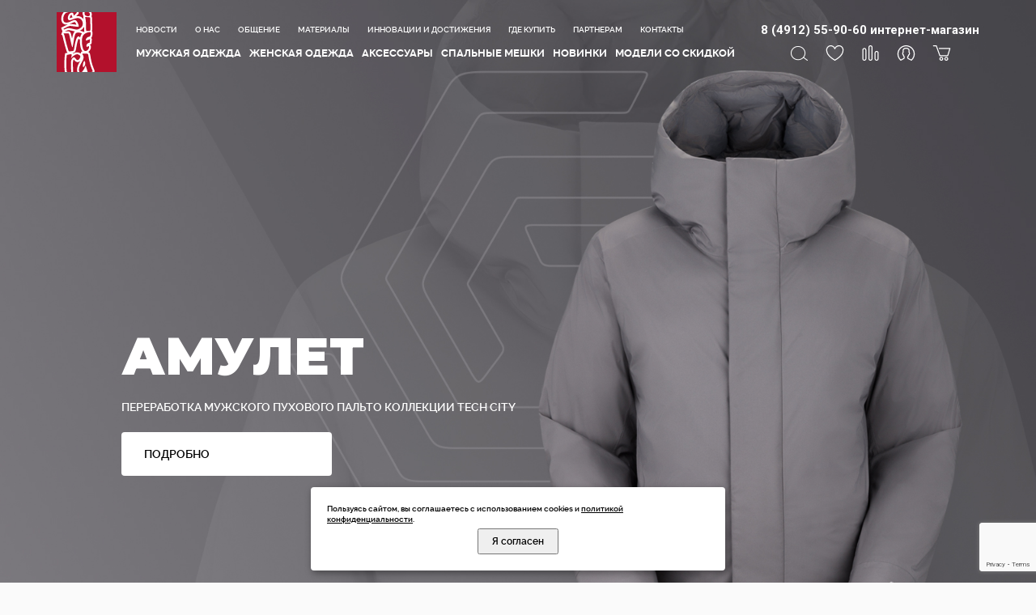

--- FILE ---
content_type: text/html; charset=windows-1251
request_url: https://sivera.ru/
body_size: 18899
content:
<!DOCTYPE html>
<head>
    <meta http-equiv="Content-Type" content="text/html; charset=windows-1251">
	<title>Официальный сайт | Современная одежда и снаряжение. Сделано в России  | СИВЕРА</title>
    <meta name="description" content="Меньший вес, меньший транспортировочный объём, больше тепла, лучшие характеристики для поставленных целей, более высокий класс материалов и лучшее качество. Для многих выбор очевиден.">
    <meta name="keywords" content="sivera, сивера, утеплённая одежда, штормовая одежда, флис, polartec, термобельё, спальный мешок, палатка, madeinrussia, сделановроссии, купить с доставкой по россии">
 	<meta http-equiv="X-UA-Compatible" content="IE=edge">
	<meta name="viewport" content="width=device-width, initial-scale=1, maximum-scale=1">
    <link rel="shortcut icon" href="/favicon.ico" type="image/x-icon">
    <link rel="icon" href="/favicon.ico" type="image/x-icon">
    <meta property="og:title" content="Официальный сайт | Современная одежда и снаряжение. Сделано в России  | СИВЕРА">
    <meta property="og:type" content="website">
    <meta property="og:url" content="https://sivera.ru/">
    <meta property="og:description" content="Меньший вес, меньший транспортировочный объём, больше тепла, лучшие характеристики для поставленных целей, более высокий класс материалов и лучшее качество. Для многих выбор очевиден.">	
    <meta property="og:image" content="https://sivera.ru/img/logo_osn.png">	
	<link rel="stylesheet" href="/css19/owl.carousel.min.css">
	<link rel="stylesheet" href="/css19/owl.theme.default.min.css">
	<link rel="stylesheet" href="/libs/bootstrap/css/bootstrap-grid.min.css">
	<link rel="stylesheet" href="/css19/fonts.css">
	<link rel="stylesheet" href="/css19/main.css">
	<link rel="stylesheet" href="/css19/media.css">
	<link rel="stylesheet" href="/css19/jquery-ui.css">
    <link rel="stylesheet" href="/css19/remodal.css">
<script src="https://www.google.com/recaptcha/api.js?render=6Lf36QUgAAAAAOOGlTfob5I_-LyXYNV3mAJvcWyt"></script>

    <link rel="canonical" href="https://sivera.ru/">
	<link rel="stylesheet" href="/css19/ol_dop4.css">
	<link rel="stylesheet" href="/css19/dop_style.css">
<!-- Yandex.Metrika counter -->
<script type="text/javascript" >
   (function(m,e,t,r,i,k,a){m[i]=m[i]||function(){(m[i].a=m[i].a||[]).push(arguments)};
   m[i].l=1*new Date();
   for (var j = 0; j < document.scripts.length; j++) {if (document.scripts[j].src === r) { return; }}
   k=e.createElement(t),a=e.getElementsByTagName(t)[0],k.async=1,k.src=r,a.parentNode.insertBefore(k,a)})
   (window, document, "script", "https://mc.yandex.ru/metrika/tag.js", "ym");

   ym(95436967, "init", {
        clickmap:true,
        trackLinks:true,
        accurateTrackBounce:true
   });
</script>
<noscript><div><img src="https://mc.yandex.ru/watch/95436967" style="position:absolute; left:-9999px;" alt="" /></div></noscript>
<!-- /Yandex.Metrika counter -->

</head>

<body>
<div id="wrapper" >
<!--   <div class="top-box"  style="background: url(https://sivera.ru/content/image/ra1a757222[3].jpg) 50% 0 / cover no-repeat;">  //-->
   		<div class="header  ol_header" id="div_header_bw">
			<div class="container">
				<div class="toggle_mnu">
					<span class="sandwich">
					<span class="sw-topper"></span>
					<span class="sw-bottom"></span>
					<span class="sw-footer"></span>
					</span>
				</div>
<div class="logo"><a href="/"><img src="https://sivera.ru/content/logo/logo_74x75_whiteback.svg" alt="" style="max-width:74px"></a></div>				<div class="menu-box">
<ul class="top-links">
	   <li><a href="/news/" >Новости</a></li>
       	   <li><a href="/about/" >О нас</a></li>
       	   <li><a href="/blog/" >Общение</a></li>
       	   <li><a href="/materials/" >Материалы</a></li>
       	   <li><a href="/about/dostizheni/" >Инновации и достижения</a></li>
       	   <li><a href="/shoplist/" >Где купить</a></li>
       	   <li><a href="/partners/" >Партнерам</a></li>
       	   <li><a href="/contacts/" >Контакты</a></li>
       </ul><ul class="mnu ol_menu">
	   <li><a href="/catalog/man/" >Мужская одежда</a>
       <ul>			<li class="dop_f_ugls"><a href="/catalog/man/down/">утеплённая пухом</a></li>
						<li ><a href="/catalog/man/synthetic/">утеплённая синтетикой</a></li>
						<li ><a href="/catalog/man/hardshell/">штормовая Hardshell</a></li>
						<li ><a href="/catalog/man/softshell/">Softshell и Windshell</a></li>
						<li ><a href="/catalog/man/fleece/">флис Polartec</a></li>
						<li ><a href="/catalog/man/base_layer/">термобельё</a></li>
						<li class="dop_l_ugls"><a href="/catalog/man/summer/">летняя одежда</a></li>
			</ul></li>           <li class="dop_menu_vnpunkt"><a href="/catalog/man/down/">утеплённая пухом</a></li>
                      <li class="dop_menu_vnpunkt"><a href="/catalog/man/synthetic/">утеплённая синтетикой</a></li>
                      <li class="dop_menu_vnpunkt"><a href="/catalog/man/hardshell/">штормовая Hardshell</a></li>
                      <li class="dop_menu_vnpunkt"><a href="/catalog/man/softshell/">Softshell и Windshell</a></li>
                      <li class="dop_menu_vnpunkt"><a href="/catalog/man/fleece/">флис Polartec</a></li>
                      <li class="dop_menu_vnpunkt"><a href="/catalog/man/base_layer/">термобельё</a></li>
                      <li class="dop_menu_vnpunkt"><a href="/catalog/man/summer/">летняя одежда</a></li>
           	   <li><a href="/catalog/woman/" >Женская одежда</a>
       <ul>			<li class="dop_f_ugls"><a href="/catalog/woman/down/">утеплённая пухом</a></li>
						<li ><a href="/catalog/woman/synthetic/">утеплённая синтетикой</a></li>
						<li ><a href="/catalog/woman/hardshell/">штормовая Hardshell</a></li>
						<li ><a href="/catalog/woman/softshell/">Softshell и Windshell</a></li>
						<li ><a href="/catalog/woman/fleece/">флис Polartec</a></li>
						<li ><a href="/catalog/woman/base_layer/">термобельё</a></li>
						<li class="dop_l_ugls"><a href="/catalog/woman/summer/">летняя одежда</a></li>
			</ul></li>           <li class="dop_menu_vnpunkt"><a href="/catalog/woman/down/">утеплённая пухом</a></li>
                      <li class="dop_menu_vnpunkt"><a href="/catalog/woman/synthetic/">утеплённая синтетикой</a></li>
                      <li class="dop_menu_vnpunkt"><a href="/catalog/woman/hardshell/">штормовая Hardshell</a></li>
                      <li class="dop_menu_vnpunkt"><a href="/catalog/woman/softshell/">Softshell и Windshell</a></li>
                      <li class="dop_menu_vnpunkt"><a href="/catalog/woman/fleece/">флис Polartec</a></li>
                      <li class="dop_menu_vnpunkt"><a href="/catalog/woman/base_layer/">термобельё</a></li>
                      <li class="dop_menu_vnpunkt"><a href="/catalog/woman/summer/">летняя одежда</a></li>
           	   <li><a href="/catalog/accessories/" >Аксессуары</a>
       <ul>			<li class="dop_f_ugls"><a href="/catalog/accessories/cap/">шапки, маски, шарфы</a></li>
						<li ><a href="/catalog/accessories/hand/">перчатки, рукавицы</a></li>
						<li ><a href="/catalog/accessories/foot/">носки, чуни</a></li>
						<li ><a href="/catalog/accessories/packaging/">упаковка</a></li>
						<li ><a href="/catalog/accessories/prochee/">подтяжки, ремни</a></li>
						<li class="dop_l_ugls"><a href="/catalog/accessories/prochee_1/">прочее</a></li>
			</ul></li>           <li class="dop_menu_vnpunkt"><a href="/catalog/accessories/cap/">шапки, маски, шарфы</a></li>
                      <li class="dop_menu_vnpunkt"><a href="/catalog/accessories/hand/">перчатки, рукавицы</a></li>
                      <li class="dop_menu_vnpunkt"><a href="/catalog/accessories/foot/">носки, чуни</a></li>
                      <li class="dop_menu_vnpunkt"><a href="/catalog/accessories/packaging/">упаковка</a></li>
                      <li class="dop_menu_vnpunkt"><a href="/catalog/accessories/prochee/">подтяжки, ремни</a></li>
                      <li class="dop_menu_vnpunkt"><a href="/catalog/accessories/prochee_1/">прочее</a></li>
           	   <li><a href="/catalog/sleeping_bags/" >Cпальные мешки</a>
       <ul>			<li class="dop_f_ugls"><a href="/catalog/sleeping_bags/down/">утеплённые пухом</a></li>
						<li ><a href="/catalog/sleeping_bags/synthetic/">утеплённые SmartLoft</a></li>
						<li ><a href="/catalog/sleeping_bags/odeyala/">одеяла</a></li>
						<li class="dop_l_ugls"><a href="/catalog/sleeping_bags/liners/">вкладыши</a></li>
			</ul></li>           <li class="dop_menu_vnpunkt"><a href="/catalog/sleeping_bags/down/">утеплённые пухом</a></li>
                      <li class="dop_menu_vnpunkt"><a href="/catalog/sleeping_bags/synthetic/">утеплённые SmartLoft</a></li>
                      <li class="dop_menu_vnpunkt"><a href="/catalog/sleeping_bags/odeyala/">одеяла</a></li>
                      <li class="dop_menu_vnpunkt"><a href="/catalog/sleeping_bags/liners/">вкладыши</a></li>
           	   <li><a href="/catalog/new_arrivals/" >Новинки</a>
       </li>	   <li><a href="/catalog/sale/" >Модели со скидкой</a>
       </li></ul>				</div>
				<div class="btns-box box_ol">
				    <a id="phone_verh" href="tel:84912559060" class="ol_doptel" >8 (4912) 55-90-60<br class="nevdm"> интернет-магазин</a>
<!--
				<div class="btns-box">
//-->
					<ul class="icons">
						<li><div class="icon icon1 js-open-seach"></div></li>
						<li><div class="icon icon2"><div class="n dop_transp_color" id="dop_izbr_id_number"></div></div></li>
						<li><div class="icon icon3"><div class="n dop_transp_color" id="dop_srav_id_number"></div></div></li>
						<li><div class="icon icon4"></div></li>
						<li><div class="icon icon5"><div class="n dop_transp_color" id="dop_bask_id_number"></div></div></li>
					</ul>
				</div>
			</div>
		</div>
		<div class="modal-search">
			<div class="container">
				<div class="modal-search_form">
					<input type="search" id="f_search" name="f_search" placeholder="Поиск..." autocomplete="off" class="modal-search_input" value="" onkeyup="f_search_cnn(1)">
				</div>
				<div class="" id="dop_list_f_search">

				</div> 				
			</div>
		</div>
				<!-- windows -->
				<!-- reg / enter window -->
				<div class="enter-window" >
					<div class="switch">
						<div class="sw-item sw-item1 act">вход</div>
						<div class="sw-item sw-item2">регистрация</div>
					</div>
					<div class="box box1">
						<form class="form-regular" method="post">
							<input type="text" placeholder="Логин (E-mail)" id="login_aut2" name="login_aut2" value="" class="dnorma">
							<input type="password" placeholder="Пароль" name="pass_aut" id="pass_aut" value="" class="dnorma">
							<input type="submit" value=" Войти " class="btn">
							<a href="/pas_get/" class="forget">Забыли пароль?</a>
						</form>
<br>
  <button id="yapiButton" class="yapi__button yapi__button_reset" onclick="window.location.href='/yaapi.php'" style="margin-bottom:8px">
    <div class="yapi__button_container">
      <div class="yapi__button_icon" style="margin-top:6px">
<svg xmlns="http://www.w3.org/2000/svg" width="28" height="28" fill="none" viewBox="0 0 28 28"><path fill="#F8604A" d="M26 13c0-7.18-5.82-13-13-13S0 5.82 0 13s5.82 13 13 13 13-5.82 13-13Z"></path><path fill="#fff" d="M17.55 20.822h-2.622V7.28h-1.321c-2.254 0-3.38 1.127-3.38 2.817 0 1.885.758 2.816 2.448 3.943l1.322.932-3.749 5.828H7.237l3.575-5.265c-2.059-1.495-3.185-2.817-3.185-5.265 0-3.012 2.058-5.07 6.023-5.07h3.9v15.622Z"></path></svg>
      </div>
      <div class="yapi__button_text">
        Войти с Яндекс ID
      </div>
    </div>
  </button>
<br>
  <button id="VKIDSDKAuthButton" class="VkIdWebSdk__button VkIdWebSdk__button_reset" onclick="window.location.href='/vkapi.php'">
    <div class="VkIdWebSdk__button_container">
      <div class="VkIdWebSdk__button_icon" style="margin-top:6px">
        <svg width="28" height="28" viewBox="0 0 28 28" fill="none" xmlns="http://www.w3.org/2000/svg">
          <path fill-rule="evenodd" clip-rule="evenodd" d="M4.54648 4.54648C3 6.09295 3 8.58197 3 13.56V14.44C3 19.418 3 21.907 4.54648 23.4535C6.09295 25 8.58197 25 13.56 25H14.44C19.418 25 21.907 25 23.4535 23.4535C25 21.907 25
           19.418 25 14.44V13.56C25 8.58197 25 6.09295 23.4535 4.54648C21.907 3 19.418 3 14.44 3H13.56C8.58197 3 6.09295 3 4.54648 4.54648ZM6.79999 10.15C6.91798 15.8728 9.92951 19.31 14.8932 19.31H15.1812V16.05C16.989 16.2332 18.3371
           17.5682 18.8875 19.31H21.4939C20.7869 16.7044 18.9535 15.2604 17.8141 14.71C18.9526 14.0293 20.5641 12.3893 20.9436 10.15H18.5722C18.0747 11.971 16.5945 13.6233 15.1803 13.78V10.15H12.7711V16.5C11.305 16.1337 9.39237 14.3538 9.314 10.15H6.79999Z" fill="white"/>
        </svg>
      </div>
      <div class="VkIdWebSdk__button_text">
        Войти с VK ID
      </div>
    </div>
  </button>
						
						
					</div>
					<div class="box box2">
						<div class="sw-part">
							<div class="sw-sw act" id="f_spis_divreg"><span>Я ПОКУПАТЕЛЬ</span></div>
							<div class="sw-sw" id="f_map_divreg"><span class="check"><span></span></span> <span>Я ПАРТНЕР</span></div>
						</div>
<div id="sl_dopslo13reg">
						<form class="form-regular" id="form_r_us" method="post">
							<input type="hidden" value="1" id="ddform" name="ddform">						 
							<input type="hidden" value="0" id="ddmail" name="ddmail">
							<input type="hidden" value="" id="user_namerg" name="user_namerg">
							<input type="text" value="" id="email_autrg" name="email_autrg" placeholder="E-mail" class="dnorma" style="width:65%">
							<div id="block_prov_mail1but1" style="width:33%; float:right">
							<input type="button" value="Проверить" class="btn" onClick="f_prov_new_mail()"
							 style="width:100%; vertical-align: top; margin-right:0px; padding:0 0">
							</div> 

							<div id="block_prov_mail1but2" style="width:33%; float:right; display:none">
							
							</div>
							<div id="block_prov_mail1otv" style="display: none; width: 100%; clear: both; font-size: 12px; margin-bottom: 15px; padding-bottom: 12px;">
							  Ответ пришел
							</div>
							
							
							
							<input type="password" value="" id="pass1_autrg" name="pass1_autrg" placeholder="Пароль" class="dnorma">
							<input type="password" value="" id="pass2_autrg" name="pass2_autrg" placeholder="Повторите пароль" class="dnorma">
							<div class="ch">
								<input type="checkbox" id="chbsogl">
								<label for="chbsogl">Я согласен на <a href="/politika_konfidenci/">обработку персональных данных</a>, а также с <a href="">правилами сайта</a> </label>
							</div>
							<div class="ch">
								<input checked="checked" type="checkbox" id="cc2_news1" name="cc2_news1">
								<label for="cc2_news1">Я согласен на рассылку новостей</label>
							</div>
							<div class="ch">
								<input checked="checked" type="checkbox" id="cc3_news1" name="cc3_news1">
								<label for="cc3_news1">Я согласен получать уведомления о письмах</label>
							</div>
							<input type="button" value="ЗАРЕГИСТРИРОВАТЬСЯ" class="btn" onClick="add_new_user_fnc()">
							<input type="hidden" id="podtv_mail_rs" value="0">
						</form>
</div>
<div id="sl_dopmap13reg" style="display:none" class="form-regular">
   <div class="ch">
<p>Зарегистрироваться в качестве партнера можно, если Вы являетесь собственником (или его уполномоченным представителем) компании, которая продает товары нашей марки.</p>


<p>Обращаем ваше внимание, регистрация требует телефонной вирификации. Добавление информации о вашей компании на наш сайт происходит после проверки информации нашим менеджером.</p>   </div>
							<input type="button" value="ПЕРЕЙТИ К РЕГИСТРАЦИИ" class="btn" onClick="add_new_user_step1()">
</div>

					</div>
				</div>
				<!-- reg / enter window -->
				<!-- currency / lang window -->
				<div class="lang-window">
					<div class="bx">
						<div class="h3">ЯЗЫК</div>
						<ul class="list">
							<li class="act"><a href="">Русский</a></li>
						</ul>
					</div>

					<div class="bx">
						<div class="h3">ВАЛЮТА</div>
						<ul class="list">
							<li class="act"><a href="">Руб</a></li>
						</ul>
					</div>
				</div>

				<!-- izbran window -->
				<div class="bask-window izbr-window" id="dv_verh_izbrannoe">
                    <div class="h3">Избранное</div><div class="itg"><table><tr><td>В избранном нет товаров</td></tr></table></div><a href="/catalog/" class="btn">Перейти в каталог</a>				</div>

				<!-- srav window -->
				<div class="bask-window srav-window" id="dv_verh_sravnenie">
                    <div class="h3">Сравнение</div><div class="itg"><table><tr><td>В сравнении нет товаров</td></tr></table></div><a href="/catalog/" class="btn">Перейти в каталог</a>				</div>

				<!-- added window -->
				<div class="bask-window added-window" id="dv_verh_basket">
					<div class="h3">Корзина</div><div class="itg"><table><tr><td>В корзине нет товаров</td></tr></table></div><a href="/catalog/" class="btn">Перейти в каталог</a>				</div>
				<!-- town window -->
<div class="remodal remodal-lg partner-reg" data-remodal-id="modal">
  <button data-remodal-action="close" class="remodal-close">
    <svg width="12" height="12" viewBox="0 0 12 12" xmlns="http://www.w3.org/2000/svg">
      <path d="M12 1.20857L10.7914 0L6 4.79143L1.20857 0L0 1.20857L4.79143 6L0 10.7914L1.20857 12L6 7.20857L10.7914 12L12 10.7914L7.20857 6L12 1.20857Z"></path>
    </svg>
  </button>

          <div class="hh">
            <div class="title-h1">ДАННЫЕ КОМПАНИИ</div>
          </div>
		  <div style="clear:both"></div>
          <form class="form-regular order-form"  method="post" enctype="multipart/form-data" id="form_r-ed-us" style="margin:20px;">
             <input type="hidden" id="cpl_shop" name="cpl_shop" value="1">
			 <input type="hidden" name="dop_dilerfrm" id="dop_dilerfrm" value="1">
             <input type="hidden" name="h_gd3" id="h_gd3" value="">
	 		 <input type="hidden" value="1" name="pudop3" id="pudop3" />	
                    <div class="coution">* Звездочкой отмечены поля, обязательные к заполнению.</div>
                    <div class="inp">
						<div class="t">Эл. почта*</div>
						<div class="in">

						   <input type="text" name="email_aut" id="email_aut" value="" style="width:65%" class="dnorma">
                           <div id="block_prov_mail2but1" style="width:33%; float:right">
							  <input type="button" value="Проверить" class="btn" onClick="f_prov_new_mail2()" style="width:100%; vertical-align: top; margin-right:0px; padding:0 0">
						   </div> 
						   <div id="block_prov_mail2but2" style="width:33%; float:right; display:none"></div>
						   <div id="block_prov_mail2otv"  style="display: none; width: 100%; clear: both; font-size: 12px; margin-bottom: 15px; padding-bottom: 12px;"></div>
                           <input type="hidden" id="podtv_mail_rs2" value="0">
						</div>
					</div>






                    <div class="inp">
						<div class="t">Пароль*</div>
						<div class="in"><input type="password" name="pass1_aut" id="pass1_aut" value="" style="width:100%" class="dnorma"></div>
					</div>
                    <div class="inp">
						<div class="t">Подтвердите пароль*</div>
						<div class="in"><input type="password" name="pass2_aut" id="pass2_aut" value="" style="width:100%" class="dnorma"></div>
					</div>					
					
                    <div class="inp">
						<div class="t">Компания*</div>
						<div class="in"><input type="text" value="" name="pudop1" id="pudop1" style="width:100%" class="dnorma">
						<div class="checks my-checks">
							<div class="ch">
								<label><input type="radio" name="inf" id="inf1" onclick="f_sel_typrmag(1)" checked> Магазин</label>
							</div>
							<div class="ch">
								<label><input type="radio" name="inf" id="inf2" onclick="f_sel_typrmag(2)"> Сеть&nbsp;магазинов</label>
							</div>
							<div class="ch">
							    <label><input type="radio" name="inf" id="inf3" onclick="f_sel_typrmag(3)"> Дистрибьютор</label>
							</div>
							</div>
						</div>
					</div>
                    <div class="inp">
						<div class="t">Специализация*</div>
						<div class="in"><input type="text" value="" name="pudop5" id="pudop5" style="width:100%" class="dnorma"></div>
					</div>
                    <div class="inp">
						<div class="t">Сайт</div>
						<div class="in"><input type="text" value="" name="user_www" id="user_www" style="width:100%" class="dnorma"></div>
					</div>
                    <div class="inp">
						<div class="t">Фамилия</div>
						<div class="in"><input type="text" value="" name="user_sirname" id="user_sirname" style="width:100%" class="dnorma"></div>
					</div>
                    <div class="inp">
						<div class="t">Имя</div>
						<div class="in"><input type="text" value="" name="user_name" id="user_name" style="width:100%" class="dnorma"></div>
					</div>
                    <div class="inp">
						<div class="t">Отчество</div>
						<div class="in"><input type="text" value="" name="user_name2" id="user_name2" style="width:100%" class="dnorma"></div>
					</div>

  					<div class="inp">
  						<div class="t">Страна</div>
  						<div class="in">
<select name="user_new15071" id="user_new15071" class="dnorma default" style="cursor:pointer" onchange="f_edit_mask_r2(this.value)">
<option value="8" >Армения (Armenia)</option><option value="10" >Белоруссия (Belarus)</option><option value="37" >Казахстан (Kazahstan)</option><option value="49" >Киргизия (Kyrgyzstan)</option><option value="74" selected>Россия (Russia)</option></select>
						</div>	                    
					</div> 
					
					<div class="inp">
						<div class="t">Телефон 1*</div>
						<div class="in"><input type="text" value="" name="user_tel" id="user_tel" style="width:100%" class="input-telephone dnorma"></div>
					</div>
                    <div class="inp">
						<div class="t">Телефон 2</div>
						<div class="in"><input type="text" value="" name="user_new3" id="user_new3" style="width:100%" class="input-telephone dnorma"></div>
					</div>
                    <div class="inp">
						<div class="t">Должность*</div>
						<div class="in"><input type="text" value="" name="pudop2" id="pudop2" style="width:100%" class="dnorma"></div>
					</div>

			<div class="hh">
				<div class="title-h1">Адреса магазинов<br> <span>(заполнить для добавления информации о вашем магазине в раздел "Где купить")</span></div>
			</div>		
            <div id="all_shops">
<div id="form_shop_card_0">
<input type="hidden" id="list_shop_id_0" name="list_shop_id_0" value="new">
			<div class="hh">
		
<div class=""><span class="button-black button-black-active">Адрес 1</span> <span class="button-black_stick">/</span> <a href="javascript:f_add_new_shop()" class="button-black">Добавить еще один адрес</a></div>

			</div>

                    <div class="inp">
						<div class="t">Название*</div>
						<div class="in"><input type="text" style="width:100%" value="" id="sp_nazv_0" name="sp_nazv_0" class="dnorma"></div>
					</div>
                    <div class="inp">
						<div class="t">Страна</div>
						<div class="in">
<select name="sp_t73_0" id="sp_t73_0" class="dnorma default" style="cursor:pointer" onchange="f_edit_mask_rshop(this.value,0)">
<option value="8" >Армения (Armenia)</option><option value="10" >Белоруссия (Belarus)</option><option value="37" >Казахстан (Kazahstan)</option><option value="49" >Киргизия (Kyrgyzstan)</option><option value="74" selected>Россия (Russia)</option></select>						
						
						</div>
					</div>
					<div class="inp">
						<div class="t">Регион*</div>
						<div class="in"><input type="text" style="width:100%" value="" id="sp_reg_0" name="sp_reg_0" class="dnorma"></div>
					</div>
                    <div class="inp">
						<div class="t">Город*</div>
						<div class="in"><input type="text" style="width:100%" value="" id="sp_gorod_0" name="sp_gorod_0" class="dnorma"></div>
					</div>
                    <div class="inp">
						<div class="t">Улица*</div>
						<div class="in"><input type="text" style="width:100%" value="" id="sp_ul_0" name="sp_ul_0" class="dnorma"></div>
					</div>
                    <div class="inp">
						<div class="t">Дом*</div>
						<div class="in"><input type="text" style="width:20%" value="" id="sp_dom_0" name="sp_dom_0" class="dnorma"></div>
					</div>
                    <div class="inp">
						<div class="t">Корп./Стр.</div>
						<div class="in"><input type="text" style="width:20%" value="" id="sp_korp_0" name="sp_korp_0" class="dnorma"> / <input type="text" style="width:20%" value="" id="sp_stroen_0" name="sp_stroen_0" class="dnorma"></div>
					</div>
                    <div class="inp">
						<div class="t">Торговый центр</div>
						<div class="in"><input type="text" style="width:100%" value="" id="sp_torg_senter_0" name="sp_torg_senter_0" class="dnorma"></div>
					</div>
                    <div class="inp">
						<div class="t">Павильон</div>
						<div class="in"><input type="text" style="width:100%" value="" id="sp_ss_pavil_0" name="sp_ss_pavil_0" class="dnorma"></div>
					</div>
                    <div class="inp">
						<div class="t">Телефон</div>
						<div class="in"><input type="text" style="width:100%" value="" id="sp_tel_0" name="sp_tel_0" class="input-telephone dnorma"></div>
					</div>
                    <div class="inp">
						<div class="t">Эл. почта</div>
						<div class="in"><input type="text" style="width:100%" value="" id="sp_email_0" name="sp_email_0" class="dnorma"></div>
					</div>
                    <div class="inp">
						<div class="t">Сайт</div>
						<div class="in"><input type="text" style="width:100%" value="" id="sp_site_0" name="sp_site_0" class="dnorma"></div>
					</div>

                <div class="operating-mode">
					<div class="row">
						<div class="col-lg-3 col-md-3 col-sm-12 col-xs-12">
							<div class="operating-mode_title">Режим работы</div>
						</div>
						<div class="col-lg-9 col-md-9 col-sm-12 col-xs-12">
							<div class="row">
								<div class="col-lg-12 col-md-12 col-sm-12 col-xs-12">
										

										<div class="clearfix operating-mode_item">
											<div class="operating-mode_left">Понедельник</div>
											<div class="operating-mode_right">
												<div class="operating-mode_width">
													<div class="operating-mode_text">&nbsp;с</div>
													<input type="text" value="" id="sp_t11_0" name="sp_t11_0" class="operating-mode_input dnorma">
												</div>
												<div class="operating-mode_width">
													<div class="operating-mode_text">по</div>
													<input type="text" value="" id="sp_t12_0" name="sp_t12_0" class="operating-mode_input dnorma">
												</div>
											</div>
										</div>
										<div class="clearfix operating-mode_item">
											<div class="operating-mode_left">Вторник</div>
											<div class="operating-mode_right">
												<div class="operating-mode_width">
													<div class="operating-mode_text">&nbsp;с</div>
													<input type="text" value="" id="sp_t21_0" name="sp_t21_0" class="operating-mode_input dnorma">
												</div>
												<div class="operating-mode_width">
													<div class="operating-mode_text">по</div>
													<input type="text" value="" id="sp_t22_0" name="sp_t22_0" class="operating-mode_input dnorma">
												</div>
											</div>
										</div>									
										<div class="clearfix operating-mode_item">
											<div class="operating-mode_left">Среда</div>
											<div class="operating-mode_right">
												<div class="operating-mode_width">
													<div class="operating-mode_text">&nbsp;с</div>
													<input type="text" value="" id="sp_t31_0" name="sp_t31_0" class="operating-mode_input dnorma">
												</div>
												<div class="operating-mode_width">
													<div class="operating-mode_text">по</div>
													<input type="text" value="" id="sp_t32_0" name="sp_t32_0" class="operating-mode_input dnorma">
												</div>
											</div>
										</div>
										<div class="clearfix operating-mode_item">
											<div class="operating-mode_left">Четверг</div>
											<div class="operating-mode_right">
												<div class="operating-mode_width">
													<div class="operating-mode_text">&nbsp;с</div>
													<input type="text" value="" id="sp_t41_0" name="sp_t41_0" class="operating-mode_input dnorma">
												</div>
												<div class="operating-mode_width">
													<div class="operating-mode_text">по</div>
													<input type="text" value="" id="sp_t42_0" name="sp_t42_0" class="operating-mode_input dnorma">
												</div>
											</div>
										</div>
										<div class="clearfix operating-mode_item">
											<div class="operating-mode_left">Пятница</div>
											<div class="operating-mode_right">
												<div class="operating-mode_width">
													<div class="operating-mode_text">&nbsp;с</div>
													<input type="text" value="" id="sp_t51_0" name="sp_t51_0" class="operating-mode_input dnorma">
												</div>
												<div class="operating-mode_width">
													<div class="operating-mode_text">по</div>
													<input type="text" value="" id="sp_t52_0" name="sp_t52_0" class="operating-mode_input dnorma">
												</div>
											</div>
										</div>
										<div class="clearfix operating-mode_item">
											<div class="operating-mode_left">Суббота</div>
											<div class="operating-mode_right">
												<div class="operating-mode_width">
													<div class="operating-mode_text">&nbsp;с</div>
													<input type="text" value="" id="sp_t61_0" name="sp_t61_0" class="operating-mode_input dnorma">
												</div>
												<div class="operating-mode_width">
													<div class="operating-mode_text">по</div>
													<input type="text" value="" id="sp_t62_0" name="sp_t62_0" class="operating-mode_input dnorma">
												</div>
											</div>
										</div>										
										<div class="clearfix operating-mode_item">
											<div class="operating-mode_left">Воскресенье</div>
											<div class="operating-mode_right">
												<div class="operating-mode_width">
													<div class="operating-mode_text">&nbsp;с</div>
													<input type="text" value="" id="sp_t71_0" name="sp_t71_0" class="operating-mode_input dnorma">
												</div>
												<div class="operating-mode_width">
													<div class="operating-mode_text">по</div>
													<input type="text" value="" id="sp_t72_0" name="sp_t72_0" class="operating-mode_input dnorma">
												</div>
											</div>
										</div>

									</div>
								</div>
						     </div>
					      </div>
				      </div>

</div>		
<input type="hidden" name="nal_zn_div0" id="nal_zn_div0" value="1">            </div>
			<div class="hh">
				<div class="title-h1">Продукция Сивера,<span> которая представлена в Вашей сети или магазине</span></div>
			</div>		

					<div class="inp">
					  <div class="in">
						<div class="checks">
							<div class="ch chdop">
								<input type="checkbox" id="ch_3_0" name="ch_3_0" value="1">
								<label for="ch_3_0">утеплённая&nbsp;одежда</label>
							</div>	
							<div class="ch chdop">
								<input type="checkbox" id="ch_3_1" name="ch_3_1" value="1">
								<label for="ch_3_1">штормовая&nbsp;одежда</label>
							</div>	
							<div class="ch chdop">
								<input type="checkbox" id="ch_3_2" name="ch_3_2" value="1">
								<label for="ch_3_2">флис&nbsp;и&nbsp;термобельё</label>
							</div>	
							<div class="ch chdop">
								<input type="checkbox" id="ch_3_3" name="ch_3_3" value="1">
								<label for="ch_3_3">летняя&nbsp;одежда</label>
							</div>	
							<div class="ch chdop">
								<input type="checkbox" id="ch_3_4" name="ch_3_4" value="1">
								<label for="ch_3_4">палатки</label>
							</div>	
							<div class="ch chdop">
								<input type="checkbox" id="ch_3_5" name="ch_3_5" value="1">
								<label for="ch_3_5">спальные&nbsp;мешки</label>
							</div>	
						</div>							
					  </div>
					</div>
					<div class="ch">
						 <input type="checkbox" id="chbsogl2">
						 <label for="chbsogl2">Я согласен на <a href="/politika_konfidenci/">обработку персональных данных</a>, а также с <a href="">правилами сайта</a> </label>
					</div>
					<div class="ch">
						 <input checked="checked" type="checkbox" id="cc2_news2" name="cc2_news2">
						 <label for="cc2_news2">Я согласен на рассылку новостей</label>
					</div>
					<div class="ch">
						 <input checked="checked" type="checkbox" id="cc3_news2" name="cc3_news2">
						 <label for="cc3_news2">Я согласен получать уведомления о письмах</label>
					</div>
                    <div class="inp">
						<div class="t"><input type="button" value="ЗАРЕГИСТРИРОВАТЬСЯ" class="btn" onclick="testform_regd()"></div>
						<div class="in">&nbsp;</div>
					</div>
          </form>
</div>

<style>
<!--
#mydiv {
    position: absolute;
    z-index: 9;
    background-color: #f1f1f1;
    text-align: center;
    border: 1px solid #d3d3d3;
	width:80%;
	min-width:300px;
	height:480px;
	min-height:480px;
}

#mydivtse {
    position:fixed;
	top:20px;
	right:20px;
    z-index: 9;
    background-color: #f1f1f1;
    text-align: center;
    border: 1px solid #d3d3d3;
}

#mydivheader {
    padding: 10px;
    cursor: move;
    z-index: 10;
    background-color: #BA2322;
    color: #fff;
}

#mydivheadertse {
    padding: 0px 10px 10px 10px;
    cursor: move;
    z-index: 10;
    background-color: #BA2322;
    color: #fff;
	min-height:20px;
}

#div_mes_txt{
    max-height:560px;
	min-height:480px;
    overflow:auto;	
}
@media (max-width: 640px) {
  #mydiv {
	width:100%;
  }
}

.example-1{width:48px;}
.example-1 .form-group{width:36px;}
.example-1 input[type=file]{outline:0;opacity:0;pointer-events:none;user-select:none; width:0.1px; height:0.1px;}
.example-2 input[type=file]{outline:0;opacity:0;pointer-events:none;user-select:none; width:0.1px; height:0.1px;}

.example-1 .label{width:36px;border-radius:5px;display:block;padding:0.3em;transition:border 300ms ease;cursor:pointer;text-align:center; height:36px; padding-top:5px}
.example-1 .label i{display:block;font-size:22px;}
.example-1 .label i{color:grey;transition:200ms color}
.example-1 .label:hover{border:2px solid #000}
.example-1 .label:hover i,.example-1 .label:hover .title{color:#000}
.title2dopf{color:grey;transition:200ms color;font-size:8px;color: green;}
.title3dopf{color:grey;transition:200ms color;font-size:10px;}
.title3dopf a {color: grey;}
.dop_selfp{border:2px dashed grey;}
.dop_self{border:2px solid green;}
//-->
</style>
<input type="hidden" id="tek_scrl" value="0">
<!-- <div id="showScroll"></div> //-->
<div id="mydiv" style="display:none">
  <div id="mydivheader">Нажми сюда чтобы двигать 
   <div style="float:right"><a href="javascript:f_close_wind_m()" style="color:#fff; font-size:12px; text-decoration:none; font-weight:normal"> [Закрыть] </a></div>
  </div>
  <div id="div_mes_txt">
     

  </div>
</div>
<!--
<div id="mydivtse" style="display:none;">
  <div id="mydivheadertse">
     <div style="float:right"><a href="javascript:f_close_wind_m2()" style="color:#fff; font-size:12px; text-decoration:none; font-weight:normal"> [Закрыть] </a></div>
  </div>
  <div id="div_mes_txtse">
      <input type="text" id="text-search" />
      <input type="button" id="prev_kn" value="<">
      <input type="button" id="next_kn" value=">">
  </div>
</div>
//-->

<div class="slider">
 <div class="slider__wrapper">
  <div class="slider__items">
      <div class="slider__item">
		<div class="top-box"  id="sld_0">
		  <div class="container">
			<div class="text">
				<div class="mark mark1"></div>
				<div class="mark mark2"></div>
				<div class="tt">
					<div class="h1" id="meszam1_0"><br><br>Az | Дивъ</div>
					<p style="color: #fff;">УЛУЧШЕННАЯ ЭРГОНОМИКА И УВЕЛИЧЕНИЕ ТЕПЛОИЗОЛЯЦИИ</p>
    <a href="https://sivera.ru/news/286/" class="more more-prym" id="meszam2_0">подробно</a>

				</div>

				<div class="cat-links">
				</div>

			</div>
		  </div>
		</div>
      </div>
     <input type="hidden" id="tek_ind0" value="1">


     <style>
	 <!--
	 #sld_0{
	   background: url(https://sivera.ru/content/image/div_2100x1200.jpg) 50% 0 / cover no-repeat;
	 }
     @media  (min-width: 1001px) and (max-width: 1600px) {
	   #sld_0{
		background: url(https://sivera.ru/content/image/div_1600x1200.jpg) 50% 0 / cover no-repeat; 
	   }
     }
     @media  (min-width: 601px) and (max-width: 1000px) {
	   #sld_0{
		background: url(https://sivera.ru/content/image/div_1000x1200.jpg) 50% 0 / cover no-repeat;
	   }
     }
     @media  (min-width: 421px) and (max-width: 600px) {
	   #sld_0{
		background: url(https://sivera.ru/content/image/div_600x740.jpg) 50% 0 / cover no-repeat;
	   }
     }
     @media  (max-width: 420px) {
	   #sld_0{
		background: url(https://sivera.ru/content/image/div_420x740.jpg) 50% 0 / cover no-repeat;
	   }
     }	 
	 
	 //-->
	 </style>    
         <div class="slider__item">
		<div class="top-box"  id="sld_1">
		  <div class="container">
			<div class="text">
				<div class="mark mark1"></div>
				<div class="mark mark2"></div>
				<div class="tt">
					<div class="h1" id="meszam1_1"><br><br>Амулет</div>
					<p style="color: #fff;">ПЕРЕРАБОТКА МУЖСКОГО ПУХОВОГО ПАЛЬТО КОЛЛЕКЦИИ TECH CITY</p>
    <a href="https://sivera.ru/news/287/" class="more more-prym" id="meszam2_1">подробно</a>

				</div>

				<div class="cat-links">
				</div>

			</div>
		  </div>
		</div>
      </div>
     <input type="hidden" id="tek_ind1" value="1">


     <style>
	 <!--
	 #sld_1{
	   background: url(https://sivera.ru/content/image/amulet_2100x1200.jpg) 50% 0 / cover no-repeat;
	 }
     @media  (min-width: 1001px) and (max-width: 1600px) {
	   #sld_1{
		background: url(https://sivera.ru/content/image/amulet_1600x1200.jpg) 50% 0 / cover no-repeat; 
	   }
     }
     @media  (min-width: 601px) and (max-width: 1000px) {
	   #sld_1{
		background: url(https://sivera.ru/content/image/amulet_1000x1200.jpg) 50% 0 / cover no-repeat;
	   }
     }
     @media  (min-width: 421px) and (max-width: 600px) {
	   #sld_1{
		background: url(https://sivera.ru/content/image/amulet_600x740.jpg) 50% 0 / cover no-repeat;
	   }
     }
     @media  (max-width: 420px) {
	   #sld_1{
		background: url(https://sivera.ru/content/image/amulet_420x740.jpg) 50% 0 / cover no-repeat;
	   }
     }	 
	 
	 //-->
	 </style>    
         <div class="slider__item">
		<div class="top-box"  id="sld_2">
		  <div class="container">
			<div class="text">
				<div class="mark mark1"></div>
				<div class="mark mark2"></div>
				<div class="tt">
					<div class="h1" id="meszam1_2"><br><br>Коллекция Борей 2025</div>
					<p style="color: #fff;">Представляем один из наших самых масштабных проектов!</p>
    <a href="https://sivera.ru/news/285/" class="more more-prym" id="meszam2_2">подробно</a>

				</div>

				<div class="cat-links">
				</div>

			</div>
		  </div>
		</div>
      </div>
     <input type="hidden" id="tek_ind2" value="1">


     <style>
	 <!--
	 #sld_2{
	   background: url(https://sivera.ru/content/image/2100x1200.jpg) 50% 0 / cover no-repeat;
	 }
     @media  (min-width: 1001px) and (max-width: 1600px) {
	   #sld_2{
		background: url(https://sivera.ru/content/image/1600x1200.jpg) 50% 0 / cover no-repeat; 
	   }
     }
     @media  (min-width: 601px) and (max-width: 1000px) {
	   #sld_2{
		background: url(https://sivera.ru/content/image/1000x1200.jpg) 50% 0 / cover no-repeat;
	   }
     }
     @media  (min-width: 421px) and (max-width: 600px) {
	   #sld_2{
		background: url(https://sivera.ru/content/image/600x740.jpg) 50% 0 / cover no-repeat;
	   }
     }
     @media  (max-width: 420px) {
	   #sld_2{
		background: url(https://sivera.ru/content/image/420x740.jpg) 50% 0 / cover no-repeat;
	   }
     }	 
	 
	 //-->
	 </style>    
         <div class="slider__item">
		<div class="top-box"  id="sld_3">
		  <div class="container">
			<div class="text">
				<div class="mark mark1"></div>
				<div class="mark mark2"></div>
				<div class="tt">
					<div class="h1" id="meszam1_3"><br><br>Мизгирь П и Мизга П</div>
					<p style="color: #fff;">Существенная модернизация утепленных брюк с мембраной из коллекции Az</p>
    <a href="https://sivera.ru/news/284/" class="more more-prym" id="meszam2_3">подробно</a>

				</div>

				<div class="cat-links">
				</div>

			</div>
		  </div>
		</div>
      </div>
     <input type="hidden" id="tek_ind3" value="1">


     <style>
	 <!--
	 #sld_3{
	   background: url(https://sivera.ru/content/image/mizgir_2100x1200.jpg) 50% 0 / cover no-repeat;
	 }
     @media  (min-width: 1001px) and (max-width: 1600px) {
	   #sld_3{
		background: url(https://sivera.ru/content/image/mizgir_1600x1200.jpg) 50% 0 / cover no-repeat; 
	   }
     }
     @media  (min-width: 601px) and (max-width: 1000px) {
	   #sld_3{
		background: url(https://sivera.ru/content/image/mizgir_1000x1200.jpg) 50% 0 / cover no-repeat;
	   }
     }
     @media  (min-width: 421px) and (max-width: 600px) {
	   #sld_3{
		background: url(https://sivera.ru/content/image/mizgir_600x740.jpg) 50% 0 / cover no-repeat;
	   }
     }
     @media  (max-width: 420px) {
	   #sld_3{
		background: url(https://sivera.ru/content/image/mizgir_420x740.jpg) 50% 0 / cover no-repeat;
	   }
     }	 
	 
	 //-->
	 </style>    
         <div class="slider__item">
		<div class="top-box"  id="sld_4">
		  <div class="container">
			<div class="text">
				<div class="mark mark1"></div>
				<div class="mark mark2"></div>
				<div class="tt">
					<div class="h1" id="meszam1_4"><br><br>ЕРДАН</div>
					<p style="color: #fff;">Новая легкая мужская пуховая куртка для спортивных походов, <br> классического альпинизма и треккинга</p>
    <a href="https://sivera.ru/news/283/" class="more more-prym" id="meszam2_4">подробно</a>

				</div>

				<div class="cat-links">
				</div>

			</div>
		  </div>
		</div>
      </div>
     <input type="hidden" id="tek_ind4" value="1">


     <style>
	 <!--
	 #sld_4{
	   background: url(https://sivera.ru/content/image/erdan_2100x1200.jpg) 50% 0 / cover no-repeat;
	 }
     @media  (min-width: 1001px) and (max-width: 1600px) {
	   #sld_4{
		background: url(https://sivera.ru/content/image/erdan_1600x1200.jpg) 50% 0 / cover no-repeat; 
	   }
     }
     @media  (min-width: 601px) and (max-width: 1000px) {
	   #sld_4{
		background: url(https://sivera.ru/content/image/erdan_1000x1200.jpg) 50% 0 / cover no-repeat;
	   }
     }
     @media  (min-width: 421px) and (max-width: 600px) {
	   #sld_4{
		background: url(https://sivera.ru/content/image/erdan_600x740.jpg) 50% 0 / cover no-repeat;
	   }
     }
     @media  (max-width: 420px) {
	   #sld_4{
		background: url(https://sivera.ru/content/image/erdan_420x740.jpg) 50% 0 / cover no-repeat;
	   }
     }	 
	 
	 //-->
	 </style>    
         <div class="slider__item">
		<div class="top-box"  id="sld_5">
		  <div class="container">
			<div class="text">
				<div class="mark mark1"></div>
				<div class="mark mark2"></div>
				<div class="tt">
					<div class="h1" id="meszam1_5"><br><br>AZ | СЛАНА</div>
					<p style="color: #fff;">АЛЕКСАНДР ПАРФЕНОВ О КУРТКЕ AZ СЛАНА АКТУАЛЬНОЙ ВЕРСИИ</p>
    <a href="https://sivera.ru/news/278/" class="more more-prym" id="meszam2_5">подробно</a>

				</div>

				<div class="cat-links">
				</div>

			</div>
		  </div>
		</div>
      </div>
     <input type="hidden" id="tek_ind5" value="1">


     <style>
	 <!--
	 #sld_5{
	   background: url(https://sivera.ru/content/image/slana_2100x1200.jpg) 50% 0 / cover no-repeat;
	 }
     @media  (min-width: 1001px) and (max-width: 1600px) {
	   #sld_5{
		background: url(https://sivera.ru/content/image/slana_1600x1200.jpg) 50% 0 / cover no-repeat; 
	   }
     }
     @media  (min-width: 601px) and (max-width: 1000px) {
	   #sld_5{
		background: url(https://sivera.ru/content/image/slana_1000x1200.jpg) 50% 0 / cover no-repeat;
	   }
     }
     @media  (min-width: 421px) and (max-width: 600px) {
	   #sld_5{
		background: url(https://sivera.ru/content/image/slana_600x740.jpg) 50% 0 / cover no-repeat;
	   }
     }
     @media  (max-width: 420px) {
	   #sld_5{
		background: url(https://sivera.ru/content/image/slana_420x740.jpg) 50% 0 / cover no-repeat;
	   }
     }	 
	 
	 //-->
	 </style>    
         <div class="slider__item">
		<div class="top-box"  id="sld_6">
		  <div class="container">
			<div class="text">
				<div class="mark mark1"></div>
				<div class="mark mark2"></div>
				<div class="tt">
					<div class="h1" id="meszam1_6"><br><br>ДОР</div>
					<p style="color: #fff;">СВЕРХЛЕГКИЙ УТЕПЛЕННЫЙ ЖИЛЕТ</p>
    <a href="https://sivera.ru/news/279/" class="more more-prym" id="meszam2_6">подробно</a>

				</div>

				<div class="cat-links">
				</div>

			</div>
		  </div>
		</div>
      </div>
     <input type="hidden" id="tek_ind6" value="1">


     <style>
	 <!--
	 #sld_6{
	   background: url(https://sivera.ru/content/image/dor_2100x1200.jpg) 50% 0 / cover no-repeat;
	 }
     @media  (min-width: 1001px) and (max-width: 1600px) {
	   #sld_6{
		background: url(https://sivera.ru/content/image/dor_1600x1200.jpg) 50% 0 / cover no-repeat; 
	   }
     }
     @media  (min-width: 601px) and (max-width: 1000px) {
	   #sld_6{
		background: url(https://sivera.ru/content/image/dor_1000x1200.jpg) 50% 0 / cover no-repeat;
	   }
     }
     @media  (min-width: 421px) and (max-width: 600px) {
	   #sld_6{
		background: url(https://sivera.ru/content/image/dor_600x740.jpg) 50% 0 / cover no-repeat;
	   }
     }
     @media  (max-width: 420px) {
	   #sld_6{
		background: url(https://sivera.ru/content/image/dor_420x740.jpg) 50% 0 / cover no-repeat;
	   }
     }	 
	 
	 //-->
	 </style>    
         <div class="slider__item">
		<div class="top-box"  id="sld_7">
		  <div class="container">
			<div class="text">
				<div class="mark mark1"></div>
				<div class="mark mark2"></div>
				<div class="tt">
					<div class="h1" id="meszam1_7"><br><br>AZ | ВЕРЕС</div>
					<p style="color: #fff;">МЕМБРАННЫЙ СОФТШЕЛЛ ДЛЯ СПОРТИВНОГО АЛЬПИНИЗМА И ЛЕДОЛАЗАНИЯ</p>
    <a href="https://sivera.ru/news/280/" class="more more-prym" id="meszam2_7">подробно</a>

				</div>

				<div class="cat-links">
				</div>

			</div>
		  </div>
		</div>
      </div>
     <input type="hidden" id="tek_ind7" value="1">


     <style>
	 <!--
	 #sld_7{
	   background: url(https://sivera.ru/content/image/veres_2100x1200.jpg) 50% 0 / cover no-repeat;
	 }
     @media  (min-width: 1001px) and (max-width: 1600px) {
	   #sld_7{
		background: url(https://sivera.ru/content/image/veres_1600x1200.jpg) 50% 0 / cover no-repeat; 
	   }
     }
     @media  (min-width: 601px) and (max-width: 1000px) {
	   #sld_7{
		background: url(https://sivera.ru/content/image/veres_1000x1200.jpg) 50% 0 / cover no-repeat;
	   }
     }
     @media  (min-width: 421px) and (max-width: 600px) {
	   #sld_7{
		background: url(https://sivera.ru/content/image/veres_600x740.jpg) 50% 0 / cover no-repeat;
	   }
     }
     @media  (max-width: 420px) {
	   #sld_7{
		background: url(https://sivera.ru/content/image/veres_420x740.jpg) 50% 0 / cover no-repeat;
	   }
     }	 
	 
	 //-->
	 </style>    
         <div class="slider__item">
		<div class="top-box"  id="sld_8">
		  <div class="container">
			<div class="text">
				<div class="mark mark1"></div>
				<div class="mark mark2"></div>
				<div class="tt">
					<div class="h1" id="meszam1_8"><br><br>АЛЛАР</div>
					<p style="color: #fff;">Сверхлегкий двухместный пуховый спальный мешок</p>
    <a href="https://sivera.ru/news/281/" class="more more-prym" id="meszam2_8">подробно</a>

				</div>

				<div class="cat-links">
				</div>

			</div>
		  </div>
		</div>
      </div>
     <input type="hidden" id="tek_ind8" value="1">


     <style>
	 <!--
	 #sld_8{
	   background: url(https://sivera.ru/content/image/allar_2100x1200.jpg) 50% 0 / cover no-repeat;
	 }
     @media  (min-width: 1001px) and (max-width: 1600px) {
	   #sld_8{
		background: url(https://sivera.ru/content/image/allar_1600x1200.jpg) 50% 0 / cover no-repeat; 
	   }
     }
     @media  (min-width: 601px) and (max-width: 1000px) {
	   #sld_8{
		background: url(https://sivera.ru/content/image/allar_1000x1200.jpg) 50% 0 / cover no-repeat;
	   }
     }
     @media  (min-width: 421px) and (max-width: 600px) {
	   #sld_8{
		background: url(https://sivera.ru/content/image/allar_600x740.jpg) 50% 0 / cover no-repeat;
	   }
     }
     @media  (max-width: 420px) {
	   #sld_8{
		background: url(https://sivera.ru/content/image/allar_420x740.jpg) 50% 0 / cover no-repeat;
	   }
     }	 
	 
	 //-->
	 </style>    
         <div class="slider__item">
		<div class="top-box"  id="sld_9">
		  <div class="container">
			<div class="text">
				<div class="mark mark1"></div>
				<div class="mark mark2"></div>
				<div class="tt">
					<div class="h1" id="meszam1_9"><br><br>МУРАШ</div>
					<p style="color: #fff;">ЛЕГКИЙ БЕЗМЕМБРАННЫЙ СОФТШЕЛЛ ДЛЯ МУЛЬТИСПОРТА И ЛЕГКОХОДНОГО ТУРИЗМА</p>
    <a href="https://sivera.ru/news/282/" class="more more-prym" id="meszam2_9">подробно</a>

				</div>

				<div class="cat-links">
				</div>

			</div>
		  </div>
		</div>
      </div>
     <input type="hidden" id="tek_ind9" value="1">


     <style>
	 <!--
	 #sld_9{
	   background: url(https://sivera.ru/content/image/murash_2100x1200.jpg) 50% 0 / cover no-repeat;
	 }
     @media  (min-width: 1001px) and (max-width: 1600px) {
	   #sld_9{
		background: url(https://sivera.ru/content/image/murash_1600x1200.jpg) 50% 0 / cover no-repeat; 
	   }
     }
     @media  (min-width: 601px) and (max-width: 1000px) {
	   #sld_9{
		background: url(https://sivera.ru/content/image/murash_1000x1200.jpg) 50% 0 / cover no-repeat;
	   }
     }
     @media  (min-width: 421px) and (max-width: 600px) {
	   #sld_9{
		background: url(https://sivera.ru/content/image/murash_600x740.jpg) 50% 0 / cover no-repeat;
	   }
     }
     @media  (max-width: 420px) {
	   #sld_9{
		background: url(https://sivera.ru/content/image/murash_420x740.jpg) 50% 0 / cover no-repeat;
	   }
     }	 
	 
	 //-->
	 </style>    
         <div class="slider__item">
		<div class="top-box"  id="sld_10">
		  <div class="container">
			<div class="text">
				<div class="mark mark1"></div>
				<div class="mark mark2"></div>
				<div class="tt">
					<div class="h1" id="meszam1_10"><br><br>ИГАЙ</div>
					<p style="color: #fff;">СВЕРХЛЕГКИЙ ПУХОВЫЙ КВИЛТ С ТЕПЛЫМИ ШВАМИ</p>
    <a href="https://sivera.ru/news/277/" class="more more-prym" id="meszam2_10">подробно</a>

				</div>

				<div class="cat-links">
				</div>

			</div>
		  </div>
		</div>
      </div>
     <input type="hidden" id="tek_ind10" value="1">


     <style>
	 <!--
	 #sld_10{
	   background: url(https://sivera.ru/content/image/igay_2100x1200.jpg) 50% 0 / cover no-repeat;
	 }
     @media  (min-width: 1001px) and (max-width: 1600px) {
	   #sld_10{
		background: url(https://sivera.ru/content/image/igay_1600x1200.jpg) 50% 0 / cover no-repeat; 
	   }
     }
     @media  (min-width: 601px) and (max-width: 1000px) {
	   #sld_10{
		background: url(https://sivera.ru/content/image/igay_1000x1200.jpg) 50% 0 / cover no-repeat;
	   }
     }
     @media  (min-width: 421px) and (max-width: 600px) {
	   #sld_10{
		background: url(https://sivera.ru/content/image/igay_600x740.jpg) 50% 0 / cover no-repeat;
	   }
     }
     @media  (max-width: 420px) {
	   #sld_10{
		background: url(https://sivera.ru/content/image/igay_420x740.jpg) 50% 0 / cover no-repeat;
	   }
     }	 
	 
	 //-->
	 </style>    
         <div class="slider__item">
		<div class="top-box"  id="sld_11">
		  <div class="container">
			<div class="text">
				<div class="mark mark1"></div>
				<div class="mark mark2"></div>
				<div class="tt">
					<div class="h1" id="meszam1_11"><br><br>ГАМАЮН</div>
					<p style="color: #fff;">СВЕРХЛЕГКИЙ УТЕПЛЕННЫЙ ПУЛОВЕР <br> С УНИКАЛЬНЫМИ СВОЙСТВАМИ</p>
    <a href="https://sivera.ru/news/276/" class="more more-prym" id="meszam2_11">подробно</a>

				</div>

				<div class="cat-links">
				</div>

			</div>
		  </div>
		</div>
      </div>
     <input type="hidden" id="tek_ind11" value="1">


     <style>
	 <!--
	 #sld_11{
	   background: url(https://sivera.ru/content/image/gamaun_2100x1200.jpg) 50% 0 / cover no-repeat;
	 }
     @media  (min-width: 1001px) and (max-width: 1600px) {
	   #sld_11{
		background: url(https://sivera.ru/content/image/gamaun_1600x1200.jpg) 50% 0 / cover no-repeat; 
	   }
     }
     @media  (min-width: 601px) and (max-width: 1000px) {
	   #sld_11{
		background: url(https://sivera.ru/content/image/gamaun_1000x1200.jpg) 50% 0 / cover no-repeat;
	   }
     }
     @media  (min-width: 421px) and (max-width: 600px) {
	   #sld_11{
		background: url(https://sivera.ru/content/image/gamaun_600x740.jpg) 50% 0 / cover no-repeat;
	   }
     }
     @media  (max-width: 420px) {
	   #sld_11{
		background: url(https://sivera.ru/content/image/gamaun_400x740.jpg) 50% 0 / cover no-repeat;
	   }
     }	 
	 
	 //-->
	 </style>    
         <div class="slider__item">
		<div class="top-box"  id="sld_12">
		  <div class="container">
			<div class="text">
				<div class="mark mark1"></div>
				<div class="mark mark2"></div>
				<div class="tt">
					<div class="h1" id="meszam1_12"><br><br>Шишига -25</div>
					<p style="color: #fff;">НОВОЕ ПОКОЛЕНИЕ ЭКСПЕДИЦИОННОГО <br> ПУХОВОГО СПАЛЬНОГО МЕШКА</p>
    <a href="https://sivera.ru/news/274/" class="more more-prym" id="meszam2_12">подробно</a>

				</div>

				<div class="cat-links">
				</div>

			</div>
		  </div>
		</div>
      </div>
     <input type="hidden" id="tek_ind12" value="1">


     <style>
	 <!--
	 #sld_12{
	   background: url(https://sivera.ru/content/image/shishiga_2100x1200.jpg) 50% 0 / cover no-repeat;
	 }
     @media  (min-width: 1001px) and (max-width: 1600px) {
	   #sld_12{
		background: url(https://sivera.ru/content/image/shishiga_1600x1200.jpg) 50% 0 / cover no-repeat; 
	   }
     }
     @media  (min-width: 601px) and (max-width: 1000px) {
	   #sld_12{
		background: url(https://sivera.ru/content/image/shishiga_1000x1200.jpg) 50% 0 / cover no-repeat;
	   }
     }
     @media  (min-width: 421px) and (max-width: 600px) {
	   #sld_12{
		background: url(https://sivera.ru/content/image/shishiga_600x740.jpg) 50% 0 / cover no-repeat;
	   }
     }
     @media  (max-width: 420px) {
	   #sld_12{
		background: url(https://sivera.ru/content/image/shishiga_420x740.jpg) 50% 0 / cover no-repeat;
	   }
     }	 
	 
	 //-->
	 </style>    
         <div class="slider__item">
		<div class="top-box"  id="sld_13">
		  <div class="container">
			<div class="text">
				<div class="mark mark1"></div>
				<div class="mark mark2"></div>
				<div class="tt">
					<div class="h1" id="meszam1_13"><br><br>Az | Епанча</div>
					<p style="color: #fff;">НОВОЕ ПОКОЛЕНИЕ ПРОФЕССИОНАЛЬНОЙ <br> ЖЕНСКОЙ ШТОРМОВОЙ КУРТКИ ДЛЯ АЛЬПИНИЗМА</p>
    <a href="https://sivera.ru/news/273/" class="more more-prym" id="meszam2_13">подробно</a>

				</div>

				<div class="cat-links">
				</div>

			</div>
		  </div>
		</div>
      </div>
     <input type="hidden" id="tek_ind13" value="1">


     <style>
	 <!--
	 #sld_13{
	   background: url(https://sivera.ru/content/image/epancha_2100x1200.jpg) 50% 0 / cover no-repeat;
	 }
     @media  (min-width: 1001px) and (max-width: 1600px) {
	   #sld_13{
		background: url(https://sivera.ru/content/image/epancha_1600x1200.jpg) 50% 0 / cover no-repeat; 
	   }
     }
     @media  (min-width: 601px) and (max-width: 1000px) {
	   #sld_13{
		background: url(https://sivera.ru/content/image/epancha_1000x1200.jpg) 50% 0 / cover no-repeat;
	   }
     }
     @media  (min-width: 421px) and (max-width: 600px) {
	   #sld_13{
		background: url(https://sivera.ru/content/image/epancha_600x740.jpg) 50% 0 / cover no-repeat;
	   }
     }
     @media  (max-width: 420px) {
	   #sld_13{
		background: url(https://sivera.ru/content/image/epancha_420x740.jpg) 50% 0 / cover no-repeat;
	   }
     }	 
	 
	 //-->
	 </style>    
         <div class="slider__item">
		<div class="top-box"  id="sld_14">
		  <div class="container">
			<div class="text">
				<div class="mark mark1"></div>
				<div class="mark mark2"></div>
				<div class="tt">
					<div class="h1" id="meszam1_14"><br><br>ЛАХТА</div>
					<p style="color: #fff;">НОВАЯ СВЕРХЛЕГКАЯ УТЕПЛЕННАЯ КУРТКА <br> ДЛЯ ЖЕНЩИН</p>
    <a href="https://sivera.ru/news/271/" class="more more-prym" id="meszam2_14">подробно</a>

				</div>

				<div class="cat-links">
				</div>

			</div>
		  </div>
		</div>
      </div>
     <input type="hidden" id="tek_ind14" value="1">


     <style>
	 <!--
	 #sld_14{
	   background: url(https://sivera.ru/content/image/lahta_2100x1200.png) 50% 0 / cover no-repeat;
	 }
     @media  (min-width: 1001px) and (max-width: 1600px) {
	   #sld_14{
		background: url(https://sivera.ru/content/image/lahta_1600x1200.png) 50% 0 / cover no-repeat; 
	   }
     }
     @media  (min-width: 601px) and (max-width: 1000px) {
	   #sld_14{
		background: url(https://sivera.ru/content/image/lahta_1000x1200.png) 50% 0 / cover no-repeat;
	   }
     }
     @media  (min-width: 421px) and (max-width: 600px) {
	   #sld_14{
		background: url(https://sivera.ru/content/image/lahta_600x740.png) 50% 0 / cover no-repeat;
	   }
     }
     @media  (max-width: 420px) {
	   #sld_14{
		background: url(https://sivera.ru/content/image/lahta_420x740.png) 50% 0 / cover no-repeat;
	   }
     }	 
	 
	 //-->
	 </style>    
         <div class="slider__item">
		<div class="top-box"  id="sld_15">
		  <div class="container">
			<div class="text">
				<div class="mark mark1"></div>
				<div class="mark mark2"></div>
				<div class="tt">
					<div class="h1" id="meszam1_15"><br><br>AZ | ФАРИС</div>
					<p style="color: #fff;">ДОЛГОЖДАННОЕ ОБНОВЛЕНИЕ МУЖСКОГО <br> ACTIVE INSULATION</p>
    <a href="https://sivera.ru/news/269/" class="more more-prym" id="meszam2_15">подробно</a>

				</div>

				<div class="cat-links">
				</div>

			</div>
		  </div>
		</div>
      </div>
     <input type="hidden" id="tek_ind15" value="1">


     <style>
	 <!--
	 #sld_15{
	   background: url(https://sivera.ru/content/image/faris_2100x1200.png) 50% 0 / cover no-repeat;
	 }
     @media  (min-width: 1001px) and (max-width: 1600px) {
	   #sld_15{
		background: url(https://sivera.ru/content/image/faris_1600x1200.png) 50% 0 / cover no-repeat; 
	   }
     }
     @media  (min-width: 601px) and (max-width: 1000px) {
	   #sld_15{
		background: url(https://sivera.ru/content/image/faris_1000x1200.png) 50% 0 / cover no-repeat;
	   }
     }
     @media  (min-width: 421px) and (max-width: 600px) {
	   #sld_15{
		background: url(https://sivera.ru/content/image/faris_600x740.png) 50% 0 / cover no-repeat;
	   }
     }
     @media  (max-width: 420px) {
	   #sld_15{
		background: url(https://sivera.ru/content/image/faris_420x740.png) 50% 0 / cover no-repeat;
	   }
     }	 
	 
	 //-->
	 </style>    
         <div class="slider__item">
		<div class="top-box"  id="sld_16">
		  <div class="container">
			<div class="text">
				<div class="mark mark1"></div>
				<div class="mark mark2"></div>
				<div class="tt">
					<div class="h1" id="meszam1_16"><br><br>AZ | ЯРУГА</div>
					<p style="color: #fff;">ДОЛГОЖДАННОЕ ОБНОВЛЕНИЕ ЖЕНСКОГО <br> ACTIVE INSULATION </p>
    <a href="https://sivera.ru/news/269/" class="more more-prym" id="meszam2_16">подробно</a>

				</div>

				<div class="cat-links">
				</div>

			</div>
		  </div>
		</div>
      </div>
     <input type="hidden" id="tek_ind16" value="1">


     <style>
	 <!--
	 #sld_16{
	   background: url(https://sivera.ru/content/image/2100x1200_yaruga.png) 50% 0 / cover no-repeat;
	 }
     @media  (min-width: 1001px) and (max-width: 1600px) {
	   #sld_16{
		background: url(https://sivera.ru/content/image/1600x1200_yaruga.png) 50% 0 / cover no-repeat; 
	   }
     }
     @media  (min-width: 601px) and (max-width: 1000px) {
	   #sld_16{
		background: url(https://sivera.ru/content/image/1000x1200_yaruga.png) 50% 0 / cover no-repeat;
	   }
     }
     @media  (min-width: 421px) and (max-width: 600px) {
	   #sld_16{
		background: url(https://sivera.ru/content/image/600x740_yaruga.png) 50% 0 / cover no-repeat;
	   }
     }
     @media  (max-width: 420px) {
	   #sld_16{
		background: url(https://sivera.ru/content/image/420x740_yaruga.png) 50% 0 / cover no-repeat;
	   }
     }	 
	 
	 //-->
	 </style>    
         <div class="slider__item">
		<div class="top-box"  id="sld_17">
		  <div class="container">
			<div class="text">
				<div class="mark mark1"></div>
				<div class="mark mark2"></div>
				<div class="tt">
					<div class="h1" id="meszam1_17"><br><br>Az | Тенига П</div>
					<p style="color: #fff;">СПОРТИВНЫЕ ШТАНЫ ДЛЯ АКТИВНОГО ДВИЖЕНИЯ <br> И ЛАЗАНИЯ ИЗ ACTIWEAVE</p>
    <a href="https://sivera.ru/news/270/" class="more more-prym" id="meszam2_17">подробно</a>

				</div>

				<div class="cat-links">
				</div>

			</div>
		  </div>
		</div>
      </div>
     <input type="hidden" id="tek_ind17" value="1">


     <style>
	 <!--
	 #sld_17{
	   background: url(https://sivera.ru/content/image/2100x1200_teniga_p.png) 50% 0 / cover no-repeat;
	 }
     @media  (min-width: 1001px) and (max-width: 1600px) {
	   #sld_17{
		background: url(https://sivera.ru/content/image/1600x1200_teniga_p.png) 50% 0 / cover no-repeat; 
	   }
     }
     @media  (min-width: 601px) and (max-width: 1000px) {
	   #sld_17{
		background: url(https://sivera.ru/content/image/1000x1200_teniga_p.png) 50% 0 / cover no-repeat;
	   }
     }
     @media  (min-width: 421px) and (max-width: 600px) {
	   #sld_17{
		background: url(https://sivera.ru/content/image/600x740_teniga_p.png) 50% 0 / cover no-repeat;
	   }
     }
     @media  (max-width: 420px) {
	   #sld_17{
		background: url(https://sivera.ru/content/image/420x740_teniga_p.png) 50% 0 / cover no-repeat;
	   }
     }	 
	 
	 //-->
	 </style>    
         <div class="slider__item">
		<div class="top-box"  id="sld_18">
		  <div class="container">
			<div class="text">
				<div class="mark mark1"></div>
				<div class="mark mark2"></div>
				<div class="tt">
					<div class="h1" id="meszam1_18"><br><br>Az | Торок</div>
					<p style="color: #fff;">Штормовая куртка для профессионала <br> или увлеченного энтузиаста outdoor</p>
    <a href="https://sivera.ru/news/267/" class="more more-prym" id="meszam2_18">подробно</a>

				</div>

				<div class="cat-links">
				</div>

			</div>
		  </div>
		</div>
      </div>
     <input type="hidden" id="tek_ind18" value="1">


     <style>
	 <!--
	 #sld_18{
	   background: url(https://sivera.ru/content/image/torok_2100x1200.png) 50% 0 / cover no-repeat;
	 }
     @media  (min-width: 1001px) and (max-width: 1600px) {
	   #sld_18{
		background: url(https://sivera.ru/content/image/torok_1600x1200.png) 50% 0 / cover no-repeat; 
	   }
     }
     @media  (min-width: 601px) and (max-width: 1000px) {
	   #sld_18{
		background: url(https://sivera.ru/content/image/torok_1000x1200.png) 50% 0 / cover no-repeat;
	   }
     }
     @media  (min-width: 421px) and (max-width: 600px) {
	   #sld_18{
		background: url(https://sivera.ru/content/image/torok_600x740.png) 50% 0 / cover no-repeat;
	   }
     }
     @media  (max-width: 420px) {
	   #sld_18{
		background: url(https://sivera.ru/content/image/torok_420x740.png) 50% 0 / cover no-repeat;
	   }
     }	 
	 
	 //-->
	 </style>    
         <div class="slider__item">
		<div class="top-box"  id="sld_19">
		  <div class="container">
			<div class="text">
				<div class="mark mark1"></div>
				<div class="mark mark2"></div>
				<div class="tt">
					<div class="h1" id="meszam1_19"><br><br>Az | Аркуда</div>
					<p style="color: #fff;">Новый стандарт в конструкции, дизайне и материалах <br> для восхождений на самые высокие вершины планеты</p>
    <a href="https://sivera.ru/catalog/man/down/3938/" class="more more-prym" id="meszam2_19">подробно</a>

				</div>

				<div class="cat-links">
				</div>

			</div>
		  </div>
		</div>
      </div>
     <input type="hidden" id="tek_ind19" value="1">


     <style>
	 <!--
	 #sld_19{
	   background: url(https://sivera.ru/content/image/2100x1200[1].png) 50% 0 / cover no-repeat;
	 }
     @media  (min-width: 1001px) and (max-width: 1600px) {
	   #sld_19{
		background: url(https://sivera.ru/content/image/1600x1200[3].png) 50% 0 / cover no-repeat; 
	   }
     }
     @media  (min-width: 601px) and (max-width: 1000px) {
	   #sld_19{
		background: url(https://sivera.ru/content/image/1000x1200[4].png) 50% 0 / cover no-repeat;
	   }
     }
     @media  (min-width: 421px) and (max-width: 600px) {
	   #sld_19{
		background: url(https://sivera.ru/content/image/600x740[4].png) 50% 0 / cover no-repeat;
	   }
     }
     @media  (max-width: 420px) {
	   #sld_19{
		background: url(https://sivera.ru/content/image/420x740[4].png) 50% 0 / cover no-repeat;
	   }
     }	 
	 
	 //-->
	 </style>    
         <div class="slider__item">
		<div class="top-box"  id="sld_20">
		  <div class="container">
			<div class="text">
				<div class="mark mark1"></div>
				<div class="mark mark2"></div>
				<div class="tt">
					<div class="h1" id="meszam1_20"><br> <br>Az | Скарлат</div>
					<p style="color: #fff;">Новое поколение современного ходового утепляющего слоя <br> для мужчин</p>
    <a href="https://sivera.ru/catalog/man/fleece/3918/" class="more more-prym" id="meszam2_20">подробно</a>

				</div>

				<div class="cat-links">
				</div>

			</div>
		  </div>
		</div>
      </div>
     <input type="hidden" id="tek_ind20" value="1">


     <style>
	 <!--
	 #sld_20{
	   background: url(https://sivera.ru/content/image/skarlat2_2100x1200.png) 50% 0 / cover no-repeat;
	 }
     @media  (min-width: 1001px) and (max-width: 1600px) {
	   #sld_20{
		background: url(https://sivera.ru/content/image/skarlat2_1600x1200.png) 50% 0 / cover no-repeat; 
	   }
     }
     @media  (min-width: 601px) and (max-width: 1000px) {
	   #sld_20{
		background: url(https://sivera.ru/content/image/skarlat2_1000x1200.png) 50% 0 / cover no-repeat;
	   }
     }
     @media  (min-width: 421px) and (max-width: 600px) {
	   #sld_20{
		background: url(https://sivera.ru/content/image/skarlat2_600x740.png) 50% 0 / cover no-repeat;
	   }
     }
     @media  (max-width: 420px) {
	   #sld_20{
		background: url(https://sivera.ru/content/image/skarlat2_420x740.png) 50% 0 / cover no-repeat;
	   }
     }	 
	 
	 //-->
	 </style>    
         <div class="slider__item">
		<div class="top-box"  id="sld_21">
		  <div class="container">
			<div class="text">
				<div class="mark mark1"></div>
				<div class="mark mark2"></div>
				<div class="tt">
					<div class="h1" id="meszam1_21"><br> <br>Az | Баса</div>
					<p style="color: #fff;">Новое поколение современного ходового утепляющего слоя <br> для женщин</p>
    <a href="https://sivera.ru/catalog/woman/fleece/3919/" class="more more-prym" id="meszam2_21">подробно</a>

				</div>

				<div class="cat-links">
				</div>

			</div>
		  </div>
		</div>
      </div>
     <input type="hidden" id="tek_ind21" value="1">


     <style>
	 <!--
	 #sld_21{
	   background: url(https://sivera.ru/content/image/basa_2100x1200.png) 50% 0 / cover no-repeat;
	 }
     @media  (min-width: 1001px) and (max-width: 1600px) {
	   #sld_21{
		background: url(https://sivera.ru/content/image/basa_1600x1200.png) 50% 0 / cover no-repeat; 
	   }
     }
     @media  (min-width: 601px) and (max-width: 1000px) {
	   #sld_21{
		background: url(https://sivera.ru/content/image/basa_1000x1200.png) 50% 0 / cover no-repeat;
	   }
     }
     @media  (min-width: 421px) and (max-width: 600px) {
	   #sld_21{
		background: url(https://sivera.ru/content/image/basa_600x740.png) 50% 0 / cover no-repeat;
	   }
     }
     @media  (max-width: 420px) {
	   #sld_21{
		background: url(https://sivera.ru/content/image/basa_420x740.png) 50% 0 / cover no-repeat;
	   }
     }	 
	 
	 //-->
	 </style>    
         <div class="slider__item">
		<div class="top-box"  id="sld_22">
		  <div class="container">
			<div class="text">
				<div class="mark mark1"></div>
				<div class="mark mark2"></div>
				<div class="tt">
					<div class="h1" id="meszam1_22"><br> <br>Брезеть</div>
					<p style="color: #fff;">Обновление популярной балаклавы из Polartec Power Stretch Pro</p>
    <a href="https://sivera.ru/catalog/accessories/cap/3924/" class="more more-prym" id="meszam2_22">подробно</a>

				</div>

				<div class="cat-links">
				</div>

			</div>
		  </div>
		</div>
      </div>
     <input type="hidden" id="tek_ind22" value="1">


     <style>
	 <!--
	 #sld_22{
	   background: url(https://sivera.ru/content/image/brezet_2100x1200[1].png) 50% 0 / cover no-repeat;
	 }
     @media  (min-width: 1001px) and (max-width: 1600px) {
	   #sld_22{
		background: url(https://sivera.ru/content/image/brezet_1600x1200[1].png) 50% 0 / cover no-repeat; 
	   }
     }
     @media  (min-width: 601px) and (max-width: 1000px) {
	   #sld_22{
		background: url(https://sivera.ru/content/image/brezet_1000x1200[1].png) 50% 0 / cover no-repeat;
	   }
     }
     @media  (min-width: 421px) and (max-width: 600px) {
	   #sld_22{
		background: url(https://sivera.ru/content/image/brezet_600x740[1].png) 50% 0 / cover no-repeat;
	   }
     }
     @media  (max-width: 420px) {
	   #sld_22{
		background: url(https://sivera.ru/content/image/brezet_420x740[1].png) 50% 0 / cover no-repeat;
	   }
     }	 
	 
	 //-->
	 </style>    
         <div class="slider__item">
		<div class="top-box"  id="sld_23">
		  <div class="container">
			<div class="text">
				<div class="mark mark1"></div>
				<div class="mark mark2"></div>
				<div class="tt">
					<div class="h1" id="meszam1_23"><br> <br>Байга</div>
					<p style="color: #fff;">Новая модель балаклавы из Polartec Power Stretch Pro</p>
    <a href="https://sivera.ru/catalog/accessories/cap/3904/" class="more more-prym" id="meszam2_23">подробно</a>

				</div>

				<div class="cat-links">
				</div>

			</div>
		  </div>
		</div>
      </div>
     <input type="hidden" id="tek_ind23" value="1">


     <style>
	 <!--
	 #sld_23{
	   background: url(https://sivera.ru/content/image/bayga_2100x1200.png) 50% 0 / cover no-repeat;
	 }
     @media  (min-width: 1001px) and (max-width: 1600px) {
	   #sld_23{
		background: url(https://sivera.ru/content/image/bayga_1600x1200.png) 50% 0 / cover no-repeat; 
	   }
     }
     @media  (min-width: 601px) and (max-width: 1000px) {
	   #sld_23{
		background: url(https://sivera.ru/content/image/bayga_1000x1200.png) 50% 0 / cover no-repeat;
	   }
     }
     @media  (min-width: 421px) and (max-width: 600px) {
	   #sld_23{
		background: url(https://sivera.ru/content/image/bayga_600x740.png) 50% 0 / cover no-repeat;
	   }
     }
     @media  (max-width: 420px) {
	   #sld_23{
		background: url(https://sivera.ru/content/image/bayga_420x740.png) 50% 0 / cover no-repeat;
	   }
     }	 
	 
	 //-->
	 </style>    
         <div class="slider__item">
		<div class="top-box"  id="sld_24">
		  <div class="container">
			<div class="text">
				<div class="mark mark1"></div>
				<div class="mark mark2"></div>
				<div class="tt">
					<div class="h1" id="meszam1_24"><br> <br>Назимь -30</div>
					<p style="color: #fff;">Новый пуховый спальный мешок с PTFE мембраной <br> для экспедиционных условий</p>
    <a href="https://sivera.ru/news/261/" class="more more-prym" id="meszam2_24">подробно</a>

				</div>

				<div class="cat-links">
				</div>

			</div>
		  </div>
		</div>
      </div>
     <input type="hidden" id="tek_ind24" value="1">


     <style>
	 <!--
	 #sld_24{
	   background: url(https://sivera.ru/content/image/nazim_2100x1200.png) 50% 0 / cover no-repeat;
	 }
     @media  (min-width: 1001px) and (max-width: 1600px) {
	   #sld_24{
		background: url(https://sivera.ru/content/image/nazim_1600x1200.png) 50% 0 / cover no-repeat; 
	   }
     }
     @media  (min-width: 601px) and (max-width: 1000px) {
	   #sld_24{
		background: url(https://sivera.ru/content/image/nazim_1000x1200.png) 50% 0 / cover no-repeat;
	   }
     }
     @media  (min-width: 421px) and (max-width: 600px) {
	   #sld_24{
		background: url(https://sivera.ru/content/image/nazim_600x740.png) 50% 0 / cover no-repeat;
	   }
     }
     @media  (max-width: 420px) {
	   #sld_24{
		background: url(https://sivera.ru/content/image/nazim_420x740.png) 50% 0 / cover no-repeat;
	   }
     }	 
	 
	 //-->
	 </style>    
     </div>
 </div>
</div>


<link rel="stylesheet" href="/2/simple-adaptive-slider.min.css">
<script defer src="/2/zsimple-adaptive-slider.min.js"></script>
<script>
<!--
    document.addEventListener('DOMContentLoaded', function () {
  new SimpleAdaptiveSlider('.slider', {
    loop: true,
    autoplay: true,
    interval: 5000,
    swipe: true,
  });
  function setActiveThumbnail(){
        var sliderItemActive = document.querySelector('.slider__item_active');
        var index = parseInt(sliderItemActive.dataset.index);
        cod_tke_m=$("#tek_ind"+index).val()
		if(cod_tke_m==1){
		  $("#div_header_bw").addClass("header-white")
		  $("#phone_verh").addClass("dop_color_cl_w")
		  $("#meszam1_"+index).addClass("dop_color_cl_w")
		}
		else{
		  $("#div_header_bw").removeClass("header-white")
		  $("#phone_verh").removeClass("dop_color_cl_w")
		  $("#meszam1_"+index).removeClass("dop_color_cl_w")
		}
  }
  setActiveThumbnail()
  document.querySelector('.slider').addEventListener('slider.set.active', setActiveThumbnail);

});
//-->
</script>
  
<input type="hidden" id="dop_inda" value="">			<div class="grey-box collect-box">
		<div class="container">
			<div class="title-box">
<div class="seven">6</div>
<div class="t1">профильных <br />коллекций</div>
<div class="t2">outdoor</div>			</div>
			<div class="grey-marks">
				<div class="m1">Оптимальные характеристики</div>
				<div class="m2">Профильная коллекция</div>
				<div class="m3">Технологии outdoor</div>
			</div>
			<div class="owl-carousel collect-slider">

				<div class="item">
					<div class="col-item">
						<div class="img">
						<div style="font-family: 'Montserrat'; position:absolute; top:-10px; right:10px; font-size:60px; color:#fff; text-shadow: 1px 1px black;z-index:1000">1</div>
							<img class="image" src="https://sivera.ru/content/image/azi.jpg" alt="" loading="lazy" />
							<img class="stiker" src="https://sivera.ru/content/image/az.svg" alt="" loading="lazy" />
						</div>
						<div class="text">
							<p>Гардероб профессионального альпиниста</p>							<a href="/catalog/collections/az/man/" class="more more-wh" style="font-size:17px">Мужская</a>
							
							<a href="/catalog/collections/az/woman/" class="more" style="font-size:17px">Женская</a>
						</div>
					</div>
				</div>

				<div class="item">
					<div class="col-item">
						<div class="img">
						<div style="font-family: 'Montserrat'; position:absolute; top:-10px; right:10px; font-size:60px; color:#fff; text-shadow: 1px 1px black;z-index:1000">2</div>
							<img class="image" src="https://sivera.ru/content/image/helium[1].jpg" alt="" loading="lazy" />
							<img class="stiker" src="https://sivera.ru/content/image/helium.svg" alt="" loading="lazy" />
						</div>
						<div class="text">
							<p>одежда ДЛЯ ТУРИЗМА В &laquo;ЛЕГКОМ СТИЛЕ&raquo;</p>							<a href="/catalog/collections/helium/man/" class="more more-wh" style="font-size:17px">Мужская</a>
							
							<a href="/catalog/collections/helium/woman/" class="more" style="font-size:17px">Женская</a>
						</div>
					</div>
				</div>

				<div class="item">
					<div class="col-item">
						<div class="img">
						<div style="font-family: 'Montserrat'; position:absolute; top:-10px; right:10px; font-size:60px; color:#fff; text-shadow: 1px 1px black;z-index:1000">3</div>
							<img class="image" src="https://sivera.ru/content/image/alpine2.png" alt="" loading="lazy" />
							<img class="stiker" src="https://sivera.ru/content/image/alpine-4[1].svg" alt="" loading="lazy" />
						</div>
						<div class="text">
							<p>коллекция одежды для альпинизма и туризма</p>							<a href="/catalog/collections/alpine/man/" class="more more-wh" style="font-size:17px">Мужская</a>
							
							<a href="/catalog/collections/alpine/woman/" class="more" style="font-size:17px">Женская</a>
						</div>
					</div>
				</div>

				<div class="item">
					<div class="col-item">
						<div class="img">
						<div style="font-family: 'Montserrat'; position:absolute; top:-10px; right:10px; font-size:60px; color:#fff; text-shadow: 1px 1px black;z-index:1000">4</div>
							<img class="image" src="https://sivera.ru/content/image/gorod_2.jpg" alt="" loading="lazy" />
							<img class="stiker" src="https://sivera.ru/content/image/techcity.svg" alt="" loading="lazy" />
						</div>
						<div class="text">
							<p>передовые технологии outdoor в одежде на каждый день</p>							<a href="/catalog/collections/tech_city/man/" class="more more-wh" style="font-size:17px">Мужская</a>
							
							<a href="/catalog/collections/tech_city/woman/" class="more" style="font-size:17px">Женская</a>
						</div>
					</div>
				</div>

				<div class="item">
					<div class="col-item">
						<div class="img">
						<div style="font-family: 'Montserrat'; position:absolute; top:-10px; right:10px; font-size:60px; color:#fff; text-shadow: 1px 1px black;z-index:1000">5</div>
							<img class="image" src="https://sivera.ru/content/image/boreu.jpg" alt="" loading="lazy" />
							<img class="stiker" src="https://sivera.ru/content/image/borey.svg" alt="" loading="lazy" />
						</div>
						<div class="text">
							<p>зимняя одежда для&nbsp;условий Крайнего Севера</p>							<a href="/catalog/collections/borey/man/" class="more more-wh" style="font-size:17px">Мужская</a>
							
							<a href="/catalog/collections/borey/woman/" class="more" style="font-size:17px">Женская</a>
						</div>
					</div>
				</div>

				<div class="item">
					<div class="col-item">
						<div class="img">
						<div style="font-family: 'Montserrat'; position:absolute; top:-10px; right:10px; font-size:60px; color:#fff; text-shadow: 1px 1px black;z-index:1000">6</div>
							<img class="image" src="https://sivera.ru/content/image/gorod.jpg" alt="" loading="lazy" />
							<img class="stiker" src="https://sivera.ru/content/image/lifestyle.svg" alt="" loading="lazy" />
						</div>
						<div class="text">
							<p>городская одежда из функциональных материалов</p>							<a href="/catalog/collections/lifestyle/man/" class="more more-wh" style="font-size:17px">Мужская</a>
							
							<a href="/catalog/collections/lifestyle/woman/" class="more" style="font-size:17px">Женская</a>
						</div>
					</div>
				</div>
				

			</div>
		</div>
	</div>
	<div class="white-box">
		<div class="container">
			<div class="title-box">
				<div class="t1 bl">Новинки<a href="/catalog/new_arrivals/" class="ol_akciiv2"><img src="/img/arr4.png" alt=""> <span>Перейти в раздел</span></a></div>
				<div class="t2">OUTDOOR</div>
				
			</div>
			<div class="sm-r"></div>
			<div class="owl-carousel tovar-slider">
			
				<div class="item">
					<div class="tov-item">


						<div class="upd"></div>
						<div class="img"><a href="/catalog/new_arrivals/man/4013/"><img src="https://sivera.ru/content/img_tov/gamaun_plamya.png" alt="" loading="lazy" /></a></div>
						<div class="tt">
							<div class="name"><a href="/catalog/new_arrivals/man/4013/">Гамаюн</a></div>
							<div class="tag"><a href="/catalog/new_arrivals/man/">мужская одежда</a></div>
							<div class="price">16&nbsp;900 р.</div>
						</div>
					</div>
				</div>
			
				<div class="item">
					<div class="tov-item">


						<div class="new2"></div>
						<div class="img"><a href="/catalog/new_arrivals/equip/4021/"><img src="https://sivera.ru/content/img_tov/igay_chili.png" alt="" loading="lazy" /></a></div>
						<div class="tt">
							<div class="name"><a href="/catalog/new_arrivals/equip/4021/">Игай Long</a></div>
							<div class="tag"><a href="/catalog/new_arrivals/equip/">снаряжение</a></div>
							<div class="price">40&nbsp;900 р.</div>
						</div>
					</div>
				</div>
			
				<div class="item">
					<div class="tov-item">


						<div class="upd"></div>
						<div class="img"><a href="/catalog/new_arrivals/man/4076/"><img src="https://sivera.ru/content/img_tov/240458_div_patina_anfas.png" alt="" loading="lazy" /></a></div>
						<div class="tt">
							<div class="name"><a href="/catalog/new_arrivals/man/4076/">Az | Дивъ</a></div>
							<div class="tag"><a href="/catalog/new_arrivals/man/">мужская одежда</a></div>
							<div class="price">39&nbsp;900 р.</div>
						</div>
					</div>
				</div>
			
				<div class="item">
					<div class="tov-item">


						<div class="upd"></div>
						<div class="img"><a href="/catalog/new_arrivals/woman/4054/"><img src="https://sivera.ru/content/img_tov/230693_az_mizga_p_cherney_anfas[2].png" alt="" loading="lazy" /></a></div>
						<div class="tt">
							<div class="name"><a href="/catalog/new_arrivals/woman/4054/">Az | Мизга ПД</a></div>
							<div class="tag"><a href="/catalog/new_arrivals/woman/">женская одежда</a></div>
							<div class="price">24&nbsp;400 р.</div>
						</div>
					</div>
				</div>
			
				<div class="item">
					<div class="tov-item">


						<div class="upd"></div>
						<div class="img"><a href="/catalog/new_arrivals/man/3956/"><img src="https://sivera.ru/content/img_tov/emurluk_ultramarin_anfaslayers.png" alt="" loading="lazy" /></a></div>
						<div class="tt">
							<div class="name"><a href="/catalog/new_arrivals/man/3956/">Az | Емурлук</a></div>
							<div class="tag"><a href="/catalog/new_arrivals/man/">мужская одежда</a></div>
							<div class="price">49&nbsp;500 р.</div>
						</div>
					</div>
				</div>
			
				<div class="item">
					<div class="tov-item">


						<div class="upd"></div>
						<div class="img"><a href="/catalog/new_arrivals/accessories/4093/"><img src="https://sivera.ru/content/img_tov/220089_tiksha_cherniy.png" alt="" loading="lazy" /></a></div>
						<div class="tt">
							<div class="name"><a href="/catalog/new_arrivals/accessories/4093/">Тикша</a></div>
							<div class="tag"><a href="/catalog/new_arrivals/accessories/">аксессуары</a></div>
							<div class="price">4&nbsp;800 р.</div>
						</div>
					</div>
				</div>
			
				<div class="item">
					<div class="tov-item">


						<div class="new2"></div>
						<div class="img"><a href="/catalog/new_arrivals/woman/3988/"><img src="https://sivera.ru/content/img_tov/epancha_rubin.png" alt="" loading="lazy" /></a></div>
						<div class="tt">
							<div class="name"><a href="/catalog/new_arrivals/woman/3988/">Az | Епанча </a></div>
							<div class="tag"><a href="/catalog/new_arrivals/woman/">женская одежда</a></div>
							<div class="price">48&nbsp;500 р.</div>
						</div>
					</div>
				</div>
			
				<div class="item">
					<div class="tov-item">


						<div class="new2"></div>
						<div class="img"><a href="/catalog/new_arrivals/man/3993/"><img src="https://sivera.ru/content/img_tov/240739_az_veresp_anfas_fantom.png" alt="" loading="lazy" /></a></div>
						<div class="tt">
							<div class="name"><a href="/catalog/new_arrivals/man/3993/">Az | Верес ПД</a></div>
							<div class="tag"><a href="/catalog/new_arrivals/man/">мужская одежда</a></div>
							<div class="price">20&nbsp;900 р.</div>
						</div>
					</div>
				</div>
			
				<div class="item">
					<div class="tov-item">


						<div class="new2"></div>
						<div class="img"><a href="/catalog/new_arrivals/woman/3951/"><img src="https://sivera.ru/content/img_tov/240612_az_dennitsa_p_kiparis_anfas.png" alt="" loading="lazy" /></a></div>
						<div class="tt">
							<div class="name"><a href="/catalog/new_arrivals/woman/3951/">Az | Денница ПД</a></div>
							<div class="tag"><a href="/catalog/new_arrivals/woman/">женская одежда</a></div>
							<div class="price">13&nbsp;600 р.</div>
						</div>
					</div>
				</div>
			
				<div class="item">
					<div class="tov-item">


						<div class="new2"></div>
						<div class="img"><a href="/catalog/new_arrivals/equip/4000/"><img src="https://sivera.ru/content/img_tov/240916_shishiga-42_asai_anfas.png" alt="" loading="lazy" /></a></div>
						<div class="tt">
							<div class="name"><a href="/catalog/new_arrivals/equip/4000/">Шишига -42 Long</a></div>
							<div class="tag"><a href="/catalog/new_arrivals/equip/">снаряжение</a></div>
							<div class="price">96&nbsp;900 р.</div>
						</div>
					</div>
				</div>
				


			</div>
		</div>
	</div>
	<div class="grey-box eqipa-box">
		<div class="container">
			<div class="title-box">
				<div class="ico"><img src="/img/logo2.png" alt=""></div>
				<div class="t1">полная <br>экипировка</div>
				<div class="t2">outdoor</div>
			</div>
			<div class="grey-marks">
				<div class="m1">Важна каждая деталь</div>
				<div class="m2"></div>
				<div class="m3">Минимальный вес и объем</div>
			</div>
			<div class="sm-r">Облегченная одежда и снаряжение для туризма в &laquo;легком стиле&raquo;</div>
			<ul class="list">
				<li class="item1">
<a href="https://new.sivera.ru/catalog/sleeping_bags/" style=" text-decoration: none;">
					<img src="https://sivera.ru/content/image/005.jpg" alt="" loading="lazy" />
					<div class="h3">Спальные мешки</div>
					<div class="tt">одни из лучших по соотношению веса к теплоизоляции</div>
					<span class="more">В каталог</span>
</a>
				</li>
				<li class="item2">
<a href="https://new.sivera.ru/catalog/tents/" style=" text-decoration: none;">
					<img src="https://sivera.ru/content/image/001[3].jpg" alt="" loading="lazy" />
					<div class="h3">Палатки</div>
					<div class="tt">идеальный баланс между весовыми характеристиками и надежностью</div>
					<span class="more">В каталог</span>
</a>
				</li>
				<li class="item3">
<a href="/catalog/accessories/" style=" text-decoration: none;">
					<img src="https://sivera.ru/content/image/004.jpg" alt="" loading="lazy" />
					<div class="h3">Аксессуары</div>
					<div class="tt">отлично дополняют комплекты для различной активности</div>
					<span class="more">В каталог</span>
</a>
				</li>
				<li class="item4">
<a href="/catalog/accessories/packaging/" style=" text-decoration: none;">
					<img src="https://sivera.ru/content/image/002[1].jpg" alt="" loading="lazy" />
					<div class="h3">Упаковка</div>
					<div class="tt">для поддержания порядка и защиты снаряжения</div>
					<span class="more">В каталог</span>
</a>
				</li>
			</ul>
		</div>
	</div>	<div class="white-box">
		<div class="container">
			<div class="title-box">
				<div class="t1 bl">Акции <a href="/catalog/sale/" class="ol_akciiv2"><img src="/img/arr4.png" alt=""> <span>Перейти в раздел</span></a></div>
				<div class="t2">OUTDOOR</div>
				
			</div>
			<div class="sm-r"></div>
			<div class="owl-carousel tovar-slider">

				<div class="item">
					<div class="tov-item">

                    
						<div class="new">-50%</div>
						<div class="img"><a href="/catalog/sale/woman/3117/"><img src="https://sivera.ru/content/img_tov/stoyana_m200_granat_anfas.png" alt=""  loading="lazy" /></a></div>
						<div class="tt">
							<div class="name"><a href="/catalog/sale/woman/3117/">Стояна М</a></div>
							<div class="tag"><a href="/catalog/sale/woman/">женская одежда</a></div>
							<div class="price">19&nbsp;750 р.</div>
						</div>
					</div>
				</div>

				<div class="item">
					<div class="tov-item">

                    
						<div class="new">-50%</div>
						<div class="img"><a href="/catalog/sale/woman/2232/"><img src="https://sivera.ru/content/img_tov/shuya_20m_laguna_anfas.png" alt=""  loading="lazy" /></a></div>
						<div class="tt">
							<div class="name"><a href="/catalog/sale/woman/2232/">Шуя 2.0 М</a></div>
							<div class="tag"><a href="/catalog/sale/woman/">женская одежда</a></div>
							<div class="price">19&nbsp;750 р.</div>
						</div>
					</div>
				</div>

				<div class="item">
					<div class="tov-item">

<div class="zvzd">
								<ul class="stars">
									<li><img src="/img/sta.png" alt=""></li>
									<li><img src="/img/sta.png" alt=""></li>
									<li><img src="/img/sta.png" alt=""></li>
									<li><img src="/img/sta.png" alt=""></li>
									<li><img src="/img/sta.png" alt=""></li>
								</ul>
</div>
                    
						<div class="new">-30%</div>
						<div class="img"><a href="/catalog/sale/man/3074/"><img src="https://sivera.ru/content/img_tov/veglas_mc_200_chernoe_more_anfas[1].png" alt=""  loading="lazy" /></a></div>
						<div class="tt">
							<div class="name"><a href="/catalog/sale/man/3074/">Веглас МC</a></div>
							<div class="tag"><a href="/catalog/sale/man/">мужская одежда</a></div>
							<div class="price">39&nbsp;130 р.</div>
						</div>
					</div>
				</div>

				<div class="item">
					<div class="tov-item">

                    
						<div class="new">-50%</div>
						<div class="img"><a href="/catalog/sale/woman/1682/"><img src="https://sivera.ru/content/img_tov/godobl_shj_laguna_anfas[1].png" alt=""  loading="lazy" /></a></div>
						<div class="tt">
							<div class="name"><a href="/catalog/sale/woman/1682/">Годобль 3.0 Ш (ж)</a></div>
							<div class="tag"><a href="/catalog/sale/woman/">женская одежда</a></div>
							<div class="price">850 р.</div>
						</div>
					</div>
				</div>

				<div class="item">
					<div class="tov-item">

                    
						<div class="new">-50%</div>
						<div class="img"><a href="/catalog/sale/man/1055/"><img src="https://sivera.ru/content/img_tov/godobl_tm_speredi.png" alt=""  loading="lazy" /></a></div>
						<div class="tt">
							<div class="name"><a href="/catalog/sale/man/1055/">Годобль 2.0 Т (м)</a></div>
							<div class="tag"><a href="/catalog/sale/man/">мужская одежда</a></div>
							<div class="price">450 р.</div>
						</div>
					</div>
				</div>

				<div class="item">
					<div class="tov-item">

                    
						<div class="new">-50%</div>
						<div class="img"><a href="/catalog/sale/woman/2463/"><img src="https://sivera.ru/content/img_tov/mirra_anfas.png" alt=""  loading="lazy" /></a></div>
						<div class="tt">
							<div class="name"><a href="/catalog/sale/woman/2463/">Мирра</a></div>
							<div class="tag"><a href="/catalog/sale/woman/">женская одежда</a></div>
							<div class="price">4&nbsp;100 р.</div>
						</div>
					</div>
				</div>

				<div class="item">
					<div class="tov-item">

                    
						<div class="new">-47%</div>
						<div class="img"><a href="/catalog/sale/woman/358/"><img src="https://sivera.ru/content/img_tov/netopir_jeens.png" alt=""  loading="lazy" /></a></div>
						<div class="tt">
							<div class="name"><a href="/catalog/sale/woman/358/">Нетопырь</a></div>
							<div class="tag"><a href="/catalog/sale/woman/">женская одежда</a></div>
							<div class="price">1&nbsp;100 р.</div>
						</div>
					</div>
				</div>

				<div class="item">
					<div class="tov-item">

                    
						<div class="new">-30%</div>
						<div class="img"><a href="/catalog/sale/woman/3388/"><img src="https://sivera.ru/content/img_tov/vologa_m210_granat_anfas_poyas.png" alt=""  loading="lazy" /></a></div>
						<div class="tt">
							<div class="name"><a href="/catalog/sale/woman/3388/">Волога М</a></div>
							<div class="tag"><a href="/catalog/sale/woman/">женская одежда</a></div>
							<div class="price">37&nbsp;730 р.</div>
						</div>
					</div>
				</div>

				<div class="item">
					<div class="tov-item">

                    
						<div class="new">-50%</div>
						<div class="img"><a href="/catalog/sale/woman/2687/"><img src="https://sivera.ru/content/img_tov/shya_mc_koritsa_anfas.png" alt=""  loading="lazy" /></a></div>
						<div class="tt">
							<div class="name"><a href="/catalog/sale/woman/2687/">Шуя МС</a></div>
							<div class="tag"><a href="/catalog/sale/woman/">женская одежда</a></div>
							<div class="price">16&nbsp;750 р.</div>
						</div>
					</div>
				</div>

				<div class="item">
					<div class="tov-item">

                    
						<div class="new">-30%</div>
						<div class="img"><a href="/catalog/sale/woman/2160/"><img src="https://sivera.ru/content/img_tov/snoyi_vj_rubin_granat_anfas.png" alt=""  loading="lazy" /></a></div>
						<div class="tt">
							<div class="name"><a href="/catalog/sale/woman/2160/">Сноуи В (ж)</a></div>
							<div class="tag"><a href="/catalog/sale/woman/">женская одежда</a></div>
							<div class="price">6&nbsp;720 р.</div>
						</div>
					</div>
				</div>



			</div>
		</div>
	</div>
<div class="about" style="background:#c2c2c2 url(https://sivera.ru/content/image/vpqcfrcsvam1[2].jpg) 50% 0 / cover no-repeat;">
		<div class="container">
			<div class="text">
				<img src="/s.gif" class="stiker" alt="">
				<div class="mark mark1"></div>
				<div class="mark mark2"></div>
				<div class="title-box">
					<div class="t2" style="color:#fff">О компании</div>
				</div>
				<div class="tt">
					<div class="h1" style="color:#fff">СИВЕРА - <br>ПУТЕШЕСТВИЕ <br>В  БУДУЩЕЕ</div>
					<p><span style="color: #ffffff;">У истоков компании стоит супружеская пара Валерия и Елены Фисенко, которые являются профессиональными спортсменами-парашютистами и неоднократными призёрами международных и российских соревнований.</span></p>					<a href="/tech/" class="more more-prym">Производство</a>
					<a href="/materials/" class="more more-prym">О материалах</a>
				</div>
			</div>
		</div>
	</div>
<!--

	<div class="grey-box inst-box">
		<div class="container">
			<div class="title-box">
				<div class="t1">сивера <br>в INSTAGRAM</div>
				<div class="t2"><img src="/img/inst.png" alt=""> СЛЕДУЙ ЗА НАМИ</div>
			</div>
			<div class="sm-r"></div>
			<div class="grey-marks">
				<div class="m1">Анонсы новинок</div>
				<div class="m2"></div>
				<div class="m3">Отзывы пользователей</div>
			</div>
			<ul class="images-list">
				<li><img src="https://sivera.ru/content/image/2021-08-23_11-12-41.png" alt="" style="max-width:238px"></li>
				<li><img src="https://sivera.ru/content/image/2021-08-23_11-19-23.png" alt="" style="max-width:238px"></li>
				<li><img src="https://sivera.ru/content/image/2021-08-23_11-20-13.png" alt="" style="max-width:238px"></li>
				<li><img src="https://sivera.ru/content/image/2021-08-23_11-13-27.png" alt="" style="max-width:238px"></li>
			</ul>
		</div>
	</div>
//-->			<div class="footer">
		<div class="container">
			<div class="foot-top">
				<div class="row">
					<div class="col-md-5 col-sm-12">
						<ul class="links">
							<li><a href="/shoplist/"><span class="ico"><img src="/img/ico1.png" alt=""></span><span>НАЙТИ МАГАЗИН</span></a></li>
							<li><a href="/partners/"><span class="ico"><img src="/img/ico2.png" alt=""></span><span>СТАТЬ ПАРТНЕРОМ</span></a></li>
						</ul>
					</div>
					<div class="col-md-7 col-sm-12">
						<div class="tt">
							<div class="t">Оформи подписку и узнавай  о новостях и акциях</div>
						</div>
						<form action="/rass-mail.php" class="podpis-form" method="get" id="form_rass_mail">
							<input type="text" placeholder="Ваш e-mail" maxlength="70" id="rassmailinp" name="rassmailinp">
							<div class="btns">
								<input type="button" value="Подписаться" onClick="f_submit_rass()">
							</div>
							<div class="ch">
								<label for="c1rass"><input type="checkbox" id="c1rass">Я согласен на обработку персональных данных, а также с <a href="">условиями подписки</a></label>
							</div>
						</form>
					</div>
				</div>
			</div>
			<div class="foot-mid">
				<div class="row">
					<div class="col-md-2 col-sm-4 col-xs-12">
						<div class="h4">ПОМОЩЬ</div>
<ul class="list">
	   <li><a href="/informaciy/garantiya/" >Гарантия</a></li>
       	   <li><a href="/informaciy/oplata/" >Оплата</a></li>
       	   <li><a href="/informaciy/dostavka/" >Доставка</a></li>
       	   <li><a href="/informaciy/obmenvozvr/" >Обмен/возврат</a></li>
       	   <li><a href="/informaciy/sistema_skidok/" >Система скидок</a></li>
       	   <li><a href="/blog/" >Общение</a></li>
       	   <li><a href="/informaciy/chasto_zadavaemye_voprosy/" >FAQ</a></li>
       	   <li><a href="/informaciy/principy_deleniya_kollekcii/" >Структура коллекции</a></li>
       	   <li><a href="/informaciy/informaciy_po_uxodu/" >Уход за изделиями</a></li>
       </ul>					</div>
					<div class="col-md-2 col-sm-4 col-xs-12">
						<div class="h4">КАТАЛОГ</div>
<ul class="list">
	   <li><a href="/catalog/man/" >Мужская одежда</a></li>
       	   <li><a href="/catalog/woman/" >Женская одежда</a></li>
       	   <li><a href="/catalog/accessories/" >Аксессуары</a></li>
       	   <li><a href="/catalog/sleeping_bags/" >Cпальные мешки</a></li>
       	   <li><a href="/catalog/collections/" >Коллекции</a></li>
       	   <li><a href="/catalog/sale/" >Модели со скидкой</a></li>
       	   <li><a href="/catalog/new_arrivals/" >Новые поступления</a></li>
       </ul>					</div>
					<div class="col-md-2 col-sm-4 col-xs-12">
						<div class="h4">О КОМПАНИИ</div>
<ul class="list">
	   <li><a href="/about/" >О нас</a></li>
       	   <li><a href="/contacts/" >Контакты</a></li>
       	   <li><a href="/shoplist/" >Где купить</a></li>
       	   <li><a href="/about/vakansii/" >Вакансии</a></li>
       	   <li><a href="/news/" >Новости</a></li>
       	   <li><a href="/tech/" >Производство</a></li>
       	   <li><a href="/materials/" >Материалы</a></li>
       	   <li><a href="/about/dostizheni/" >Инновации и достижения</a></li>
       	   <li><a href="/about/sportsmeny/" >Команда</a></li>
       </ul>					</div>

					<div class="col-md-6 col-sm-12 col-xs-12" itemscope itemtype="http://schema.org/Organization">
					   <div class="col-md-8 col-sm-8 col-xs-12">
						<div class="h4">КОНТАКТЫ</div>
  <div itemprop="address" itemscope itemtype="http://schema.org/PostalAddress" style="font-size:13px; font-family: 'Roboto'; font-weight: normal;">
    <span itemprop="postalCode" style="color:#fff;">390039</span> <span itemprop="addressLocality" style="color:#fff;">Рязань</span> <span itemprop="streetAddress" style="color:#fff;">ул. Бирюзова д.3</span>
  </div>
					   </div>
					   <div class="col-md-4 col-sm-4 col-xs-12">
						 <div class="h4 dop_z_sc">МЫ В СОЦСЕТЯХ</div>
						 <ul class="social">
							<li><a target="_blank" href="http://vk.com/sivera.official"><img src="/ico/vk_ico.png" alt="" style="width:36px"></a></li>
							<li><a target="_blank" href="https://t.me/sivera_official"><img src="/ico/telega_ico.png" alt="" style="width:36px"></a></li>
							<li><a target="_blank" href="http://www.youtube.com/user/siveraofficial"><img src="/ico/yutube_ico.png" alt="" style="width:36px"></a></li>
						 </ul> 
                       </div>
					   <div class="col-md-12">
<div style="color:#fff;">
<p>
  <span itemprop="name" style="display:none">Сивера</span>
  интернет-магазин<br>
  <a href="tel:+74912559060" style="color:#fff; text-decoration:none"><span itemprop="telephone">+7 (4912) 55-90-60</span> доб. 1</a><br>
  оптовый отдел продаж<br>
  <a href="tel:+74912559060" style="color:#fff; text-decoration:none"><span itemprop="telephone">+7 (4912) 55-90-60</span> доб. 2</a><br>
  E-mail: <a href="mailto:info@sivera.ru" style="color:#fff; text-decoration:none"><span itemprop="email">info@sivera.ru</span></a>
</p>
</div>
<div class="sm">Работаем ежедневно с 09.00 до 18.00 кроме выходных и праздничных дней. Заказы на сайте принимаются круглосуточно. Обработка заказов происходит в рабочее время.</div>					   

					   </div>
					</div>
				</div>
			</div>
			<div class="foot-bot">
				<ul>
					<li><img width="32" src="/img/logo.png" alt=""></li>
					<li><div class="copy">© 2006-2026 Sivera. Все права защищены   </div></li>
					<li><a href="/politika_konfidenci/">Политика конфиденциальности</a></li>
		       	    <li><a href="/polizovateliskoe-soglashenie/" >Пользовательское соглашение</a></li>
					<li>Создание сайта: <a href="https://www.site-rzn.ru/"><b>Black</b>Crystal</a></li>
					
				</ul>
			</div>
		</div>
	</div>
<input type="hidden" id="tek_smkus" value="dop_telo1.inc">		
<input type="hidden" id="otk_okno_reg" value="0">	
<input type="hidden" id="cod_ses2" name="cod_ses2" value="fdae1b43d72411791ca6145b2a88d10a">
<input type="hidden" id="cod_ses" name="cod_ses" value="31684f760d836dee4d91cd5ae0a58c51">

<!--
<a href="https://sivera.ru/" class="box-ear" target="_blank">
	<span class="box-ear_desk">Вернуться на старый сайт</span>
	<span class="box-ear_mob">Old site</span>
</a>
//--></div>
	<!--[if lt IE 9]>
	<script src="/libs/html5shiv/es5-shim.min.js"></script>
	<script src="/libs/html5shiv/html5shiv.min.js"></script>
	<script src="/libs/html5shiv/html5shiv-printshiv.min.js"></script>
	<script src="/libs/respond/respond.min.js"></script>
	<![endif]-->

	<script src="/libs/jquery/jquery-1.11.2.min.js"></script>
	<script type="text/javascript">
     <!--
       jQuery('#dop_mail_id_numberp').click(function() {
			 window.location.href='/lk/inbox/';
	   });	
       jQuery('#dop_mail_id_numberd').click(function() {
			 window.location.href='/dilers/inbox/';
	   });	
	 //-->
    </script>	
	<script src='/js19/owl.carousel.js'></script>
	<script src="/js19/jcf.js"></script>
	<script src="/js19/jcf.select.js"></script>
	<script src="/js19/jcf.checkbox.js"></script>
	<script src="/js19/jcf.radio.js"></script>


	
	<script src="/js19/remodal.min.js"></script>
	<script>
		jQuery(".js-open-seach").click( function() {
			var el = jQuery(this).closest('body');
			if(el.hasClass("open-search")) {
				el.removeClass('open-search');
		//		el.find('.header-white').removeClass('header-black');

			} else {
				el.addClass('open-search');
		//		el.find('.header-white').addClass('header-black');
				el.find('.icons li').removeClass('act');
			}
		});
		
		jQuery(document).mouseup(function (e){
			var div = jQuery(".modal-search");
			if (!div.is(e.target)
				&& div.has(e.target).length === 0) {
				div.closest('body').find('.header').removeClass('header-black');
				/*
				if(div.closest('body').find('.header').hasClass('header-white')) {
					jQuery('.header').addClass('header-white');
				} else {
					jQuery('.header').addClass('header-white');
					
				}*/
				div.closest('body').removeClass('open-search');
			}
		});
	</script>
	<script src="/js19/common.js?dtime=1769491634"></script>
<!-- кусок для веса скрола //-->
	<script src="/js19/jquery-ui.min.js"></script>
	<script src="/js19/jquery.ui.touch-punch.min.js"></script>
<!-- кусок для веса скрола //-->
	
<script type="text/javascript" src="/js/jquery.maskedinput.min.js"></script>
<script type="text/javascript">
 <!--
   $.mask.definitions['9'] = "[0-9]";
   $.mask.definitions['5'] = "";
   $(".input-telephone").mask("+7(999)999-99-99");	
 	//-->
  </script>	


<script language="javascript">
<!--
var dop_truerc = false;
grecaptcha.ready(function() {
      grecaptcha.execute('6Lf36QUgAAAAAOOGlTfob5I_-LyXYNV3mAJvcWyt', {action: 'homepage'}).then(function(token) {
                var data = new FormData();
                data.append("action", 'homepage');
                data.append("token", token);
 
                fetch('/verify_captcha.php', {
                    method: 'POST',
                    body: data
                }).then(function(response) {
                    response.json().then(function(data) {
                         dop_truerc = data;
                    });
                });

      });
});
//-->
</script>







 <!--
dop_telo1.inc	
1//-->

<style>
#cookie_note{
    display: none;position: fixed;z-index:100;
    bottom: 15px;left: 50%; max-width: 40%;transform: translateX(-50%);
    padding: 20px;background-color: white;
    border-radius: 4px;box-shadow: 2px 3px 10px rgba(0, 0, 0, 0.4);
}

#cookie_note a {color:black; text-decoration:underline;}
#cookie_note p{margin: 0;font-size: 1rem;text-align: left;color: black;}
#cookie_note .btn-sm {display: block;margin: 0 auto; cursor:pointer; font-size:12px; min-height:32px; max-height:32px;}
.cookie_accept{width:100px; padding:0 10px}
@media (min-width: 576px){#cookie_note.show{display: flex;}}
@media (max-width: 575px){#cookie_note.show{display: flex; text-align: left;}}


@media (max-width: 640px) {
#cookie_note {
  display: none;
  position: fixed;
  z-index: 100;
  bottom: 15px;
  left: 25%;
  max-width: 54%!important;
  transform: translateX(1%);
  padding: 20px;
  background-color: white;
  border-radius: 4px;
  box-shadow: 2px 3px 10px rgba(0, 0, 0, 0.4);
}
}
</style>


  <!-- START Cookie-Alert -->
<div id="cookie_note">
    <div style="width:100%;display;block;"/><p>Пользуясь сайтом, вы соглашаетесь с использованием cookies и <a href="/politika_konfidenci/" target="_blank">политикой конфиденциальности</a>.</p></div>
    <div style="width:100%;display;block; padding-top:5px"/><button class="button cookie_accept btn btn-primary btn-sm">Я согласен</button></div>
</div>

<script>
    function setCookie(name, value, days) {
        let expires = "";
        if (days) {
            let date = new Date();
            date.setTime(date.getTime() + (days * 24 * 60 * 60 * 1000));
            expires = "; expires=" + date.toUTCString();
        }
        document.cookie = name + "=" + (value || "") + expires + "; path=/";
    }
    function getCookie(name) {
        let matches = document.cookie.match(new RegExp("(?:^|; )" + name.replace(/([\.$?*|{}\(\)\[\]\\\/\+^])/g, '\\$1') + "=([^;]*)"));
        return matches ? decodeURIComponent(matches[1]) : undefined;
    }
    function checkCookies() {
        let cookieNote = document.getElementById('cookie_note');
        let cookieBtnAccept = cookieNote.querySelector('.cookie_accept');

        // Если куки cookies_policy нет или она просрочена, то показываем уведомление
        if (!getCookie('cookies_policy')) {
            cookieNote.classList.add('show');
        }

        // При клике на кнопку устанавливаем куку cookies_policy на один год
        cookieBtnAccept.addEventListener('click', function () {
            setCookie('cookies_policy', 'true', 365);
            cookieNote.classList.remove('show');
        });
    }
    checkCookies();
</script>
<!-- END Cookie-Alert -->
</body>
</html>


--- FILE ---
content_type: text/html; charset=utf-8
request_url: https://www.google.com/recaptcha/api2/anchor?ar=1&k=6Lf36QUgAAAAAOOGlTfob5I_-LyXYNV3mAJvcWyt&co=aHR0cHM6Ly9zaXZlcmEucnU6NDQz&hl=en&v=N67nZn4AqZkNcbeMu4prBgzg&size=invisible&anchor-ms=20000&execute-ms=30000&cb=8iyjt72fx35c
body_size: 48835
content:
<!DOCTYPE HTML><html dir="ltr" lang="en"><head><meta http-equiv="Content-Type" content="text/html; charset=UTF-8">
<meta http-equiv="X-UA-Compatible" content="IE=edge">
<title>reCAPTCHA</title>
<style type="text/css">
/* cyrillic-ext */
@font-face {
  font-family: 'Roboto';
  font-style: normal;
  font-weight: 400;
  font-stretch: 100%;
  src: url(//fonts.gstatic.com/s/roboto/v48/KFO7CnqEu92Fr1ME7kSn66aGLdTylUAMa3GUBHMdazTgWw.woff2) format('woff2');
  unicode-range: U+0460-052F, U+1C80-1C8A, U+20B4, U+2DE0-2DFF, U+A640-A69F, U+FE2E-FE2F;
}
/* cyrillic */
@font-face {
  font-family: 'Roboto';
  font-style: normal;
  font-weight: 400;
  font-stretch: 100%;
  src: url(//fonts.gstatic.com/s/roboto/v48/KFO7CnqEu92Fr1ME7kSn66aGLdTylUAMa3iUBHMdazTgWw.woff2) format('woff2');
  unicode-range: U+0301, U+0400-045F, U+0490-0491, U+04B0-04B1, U+2116;
}
/* greek-ext */
@font-face {
  font-family: 'Roboto';
  font-style: normal;
  font-weight: 400;
  font-stretch: 100%;
  src: url(//fonts.gstatic.com/s/roboto/v48/KFO7CnqEu92Fr1ME7kSn66aGLdTylUAMa3CUBHMdazTgWw.woff2) format('woff2');
  unicode-range: U+1F00-1FFF;
}
/* greek */
@font-face {
  font-family: 'Roboto';
  font-style: normal;
  font-weight: 400;
  font-stretch: 100%;
  src: url(//fonts.gstatic.com/s/roboto/v48/KFO7CnqEu92Fr1ME7kSn66aGLdTylUAMa3-UBHMdazTgWw.woff2) format('woff2');
  unicode-range: U+0370-0377, U+037A-037F, U+0384-038A, U+038C, U+038E-03A1, U+03A3-03FF;
}
/* math */
@font-face {
  font-family: 'Roboto';
  font-style: normal;
  font-weight: 400;
  font-stretch: 100%;
  src: url(//fonts.gstatic.com/s/roboto/v48/KFO7CnqEu92Fr1ME7kSn66aGLdTylUAMawCUBHMdazTgWw.woff2) format('woff2');
  unicode-range: U+0302-0303, U+0305, U+0307-0308, U+0310, U+0312, U+0315, U+031A, U+0326-0327, U+032C, U+032F-0330, U+0332-0333, U+0338, U+033A, U+0346, U+034D, U+0391-03A1, U+03A3-03A9, U+03B1-03C9, U+03D1, U+03D5-03D6, U+03F0-03F1, U+03F4-03F5, U+2016-2017, U+2034-2038, U+203C, U+2040, U+2043, U+2047, U+2050, U+2057, U+205F, U+2070-2071, U+2074-208E, U+2090-209C, U+20D0-20DC, U+20E1, U+20E5-20EF, U+2100-2112, U+2114-2115, U+2117-2121, U+2123-214F, U+2190, U+2192, U+2194-21AE, U+21B0-21E5, U+21F1-21F2, U+21F4-2211, U+2213-2214, U+2216-22FF, U+2308-230B, U+2310, U+2319, U+231C-2321, U+2336-237A, U+237C, U+2395, U+239B-23B7, U+23D0, U+23DC-23E1, U+2474-2475, U+25AF, U+25B3, U+25B7, U+25BD, U+25C1, U+25CA, U+25CC, U+25FB, U+266D-266F, U+27C0-27FF, U+2900-2AFF, U+2B0E-2B11, U+2B30-2B4C, U+2BFE, U+3030, U+FF5B, U+FF5D, U+1D400-1D7FF, U+1EE00-1EEFF;
}
/* symbols */
@font-face {
  font-family: 'Roboto';
  font-style: normal;
  font-weight: 400;
  font-stretch: 100%;
  src: url(//fonts.gstatic.com/s/roboto/v48/KFO7CnqEu92Fr1ME7kSn66aGLdTylUAMaxKUBHMdazTgWw.woff2) format('woff2');
  unicode-range: U+0001-000C, U+000E-001F, U+007F-009F, U+20DD-20E0, U+20E2-20E4, U+2150-218F, U+2190, U+2192, U+2194-2199, U+21AF, U+21E6-21F0, U+21F3, U+2218-2219, U+2299, U+22C4-22C6, U+2300-243F, U+2440-244A, U+2460-24FF, U+25A0-27BF, U+2800-28FF, U+2921-2922, U+2981, U+29BF, U+29EB, U+2B00-2BFF, U+4DC0-4DFF, U+FFF9-FFFB, U+10140-1018E, U+10190-1019C, U+101A0, U+101D0-101FD, U+102E0-102FB, U+10E60-10E7E, U+1D2C0-1D2D3, U+1D2E0-1D37F, U+1F000-1F0FF, U+1F100-1F1AD, U+1F1E6-1F1FF, U+1F30D-1F30F, U+1F315, U+1F31C, U+1F31E, U+1F320-1F32C, U+1F336, U+1F378, U+1F37D, U+1F382, U+1F393-1F39F, U+1F3A7-1F3A8, U+1F3AC-1F3AF, U+1F3C2, U+1F3C4-1F3C6, U+1F3CA-1F3CE, U+1F3D4-1F3E0, U+1F3ED, U+1F3F1-1F3F3, U+1F3F5-1F3F7, U+1F408, U+1F415, U+1F41F, U+1F426, U+1F43F, U+1F441-1F442, U+1F444, U+1F446-1F449, U+1F44C-1F44E, U+1F453, U+1F46A, U+1F47D, U+1F4A3, U+1F4B0, U+1F4B3, U+1F4B9, U+1F4BB, U+1F4BF, U+1F4C8-1F4CB, U+1F4D6, U+1F4DA, U+1F4DF, U+1F4E3-1F4E6, U+1F4EA-1F4ED, U+1F4F7, U+1F4F9-1F4FB, U+1F4FD-1F4FE, U+1F503, U+1F507-1F50B, U+1F50D, U+1F512-1F513, U+1F53E-1F54A, U+1F54F-1F5FA, U+1F610, U+1F650-1F67F, U+1F687, U+1F68D, U+1F691, U+1F694, U+1F698, U+1F6AD, U+1F6B2, U+1F6B9-1F6BA, U+1F6BC, U+1F6C6-1F6CF, U+1F6D3-1F6D7, U+1F6E0-1F6EA, U+1F6F0-1F6F3, U+1F6F7-1F6FC, U+1F700-1F7FF, U+1F800-1F80B, U+1F810-1F847, U+1F850-1F859, U+1F860-1F887, U+1F890-1F8AD, U+1F8B0-1F8BB, U+1F8C0-1F8C1, U+1F900-1F90B, U+1F93B, U+1F946, U+1F984, U+1F996, U+1F9E9, U+1FA00-1FA6F, U+1FA70-1FA7C, U+1FA80-1FA89, U+1FA8F-1FAC6, U+1FACE-1FADC, U+1FADF-1FAE9, U+1FAF0-1FAF8, U+1FB00-1FBFF;
}
/* vietnamese */
@font-face {
  font-family: 'Roboto';
  font-style: normal;
  font-weight: 400;
  font-stretch: 100%;
  src: url(//fonts.gstatic.com/s/roboto/v48/KFO7CnqEu92Fr1ME7kSn66aGLdTylUAMa3OUBHMdazTgWw.woff2) format('woff2');
  unicode-range: U+0102-0103, U+0110-0111, U+0128-0129, U+0168-0169, U+01A0-01A1, U+01AF-01B0, U+0300-0301, U+0303-0304, U+0308-0309, U+0323, U+0329, U+1EA0-1EF9, U+20AB;
}
/* latin-ext */
@font-face {
  font-family: 'Roboto';
  font-style: normal;
  font-weight: 400;
  font-stretch: 100%;
  src: url(//fonts.gstatic.com/s/roboto/v48/KFO7CnqEu92Fr1ME7kSn66aGLdTylUAMa3KUBHMdazTgWw.woff2) format('woff2');
  unicode-range: U+0100-02BA, U+02BD-02C5, U+02C7-02CC, U+02CE-02D7, U+02DD-02FF, U+0304, U+0308, U+0329, U+1D00-1DBF, U+1E00-1E9F, U+1EF2-1EFF, U+2020, U+20A0-20AB, U+20AD-20C0, U+2113, U+2C60-2C7F, U+A720-A7FF;
}
/* latin */
@font-face {
  font-family: 'Roboto';
  font-style: normal;
  font-weight: 400;
  font-stretch: 100%;
  src: url(//fonts.gstatic.com/s/roboto/v48/KFO7CnqEu92Fr1ME7kSn66aGLdTylUAMa3yUBHMdazQ.woff2) format('woff2');
  unicode-range: U+0000-00FF, U+0131, U+0152-0153, U+02BB-02BC, U+02C6, U+02DA, U+02DC, U+0304, U+0308, U+0329, U+2000-206F, U+20AC, U+2122, U+2191, U+2193, U+2212, U+2215, U+FEFF, U+FFFD;
}
/* cyrillic-ext */
@font-face {
  font-family: 'Roboto';
  font-style: normal;
  font-weight: 500;
  font-stretch: 100%;
  src: url(//fonts.gstatic.com/s/roboto/v48/KFO7CnqEu92Fr1ME7kSn66aGLdTylUAMa3GUBHMdazTgWw.woff2) format('woff2');
  unicode-range: U+0460-052F, U+1C80-1C8A, U+20B4, U+2DE0-2DFF, U+A640-A69F, U+FE2E-FE2F;
}
/* cyrillic */
@font-face {
  font-family: 'Roboto';
  font-style: normal;
  font-weight: 500;
  font-stretch: 100%;
  src: url(//fonts.gstatic.com/s/roboto/v48/KFO7CnqEu92Fr1ME7kSn66aGLdTylUAMa3iUBHMdazTgWw.woff2) format('woff2');
  unicode-range: U+0301, U+0400-045F, U+0490-0491, U+04B0-04B1, U+2116;
}
/* greek-ext */
@font-face {
  font-family: 'Roboto';
  font-style: normal;
  font-weight: 500;
  font-stretch: 100%;
  src: url(//fonts.gstatic.com/s/roboto/v48/KFO7CnqEu92Fr1ME7kSn66aGLdTylUAMa3CUBHMdazTgWw.woff2) format('woff2');
  unicode-range: U+1F00-1FFF;
}
/* greek */
@font-face {
  font-family: 'Roboto';
  font-style: normal;
  font-weight: 500;
  font-stretch: 100%;
  src: url(//fonts.gstatic.com/s/roboto/v48/KFO7CnqEu92Fr1ME7kSn66aGLdTylUAMa3-UBHMdazTgWw.woff2) format('woff2');
  unicode-range: U+0370-0377, U+037A-037F, U+0384-038A, U+038C, U+038E-03A1, U+03A3-03FF;
}
/* math */
@font-face {
  font-family: 'Roboto';
  font-style: normal;
  font-weight: 500;
  font-stretch: 100%;
  src: url(//fonts.gstatic.com/s/roboto/v48/KFO7CnqEu92Fr1ME7kSn66aGLdTylUAMawCUBHMdazTgWw.woff2) format('woff2');
  unicode-range: U+0302-0303, U+0305, U+0307-0308, U+0310, U+0312, U+0315, U+031A, U+0326-0327, U+032C, U+032F-0330, U+0332-0333, U+0338, U+033A, U+0346, U+034D, U+0391-03A1, U+03A3-03A9, U+03B1-03C9, U+03D1, U+03D5-03D6, U+03F0-03F1, U+03F4-03F5, U+2016-2017, U+2034-2038, U+203C, U+2040, U+2043, U+2047, U+2050, U+2057, U+205F, U+2070-2071, U+2074-208E, U+2090-209C, U+20D0-20DC, U+20E1, U+20E5-20EF, U+2100-2112, U+2114-2115, U+2117-2121, U+2123-214F, U+2190, U+2192, U+2194-21AE, U+21B0-21E5, U+21F1-21F2, U+21F4-2211, U+2213-2214, U+2216-22FF, U+2308-230B, U+2310, U+2319, U+231C-2321, U+2336-237A, U+237C, U+2395, U+239B-23B7, U+23D0, U+23DC-23E1, U+2474-2475, U+25AF, U+25B3, U+25B7, U+25BD, U+25C1, U+25CA, U+25CC, U+25FB, U+266D-266F, U+27C0-27FF, U+2900-2AFF, U+2B0E-2B11, U+2B30-2B4C, U+2BFE, U+3030, U+FF5B, U+FF5D, U+1D400-1D7FF, U+1EE00-1EEFF;
}
/* symbols */
@font-face {
  font-family: 'Roboto';
  font-style: normal;
  font-weight: 500;
  font-stretch: 100%;
  src: url(//fonts.gstatic.com/s/roboto/v48/KFO7CnqEu92Fr1ME7kSn66aGLdTylUAMaxKUBHMdazTgWw.woff2) format('woff2');
  unicode-range: U+0001-000C, U+000E-001F, U+007F-009F, U+20DD-20E0, U+20E2-20E4, U+2150-218F, U+2190, U+2192, U+2194-2199, U+21AF, U+21E6-21F0, U+21F3, U+2218-2219, U+2299, U+22C4-22C6, U+2300-243F, U+2440-244A, U+2460-24FF, U+25A0-27BF, U+2800-28FF, U+2921-2922, U+2981, U+29BF, U+29EB, U+2B00-2BFF, U+4DC0-4DFF, U+FFF9-FFFB, U+10140-1018E, U+10190-1019C, U+101A0, U+101D0-101FD, U+102E0-102FB, U+10E60-10E7E, U+1D2C0-1D2D3, U+1D2E0-1D37F, U+1F000-1F0FF, U+1F100-1F1AD, U+1F1E6-1F1FF, U+1F30D-1F30F, U+1F315, U+1F31C, U+1F31E, U+1F320-1F32C, U+1F336, U+1F378, U+1F37D, U+1F382, U+1F393-1F39F, U+1F3A7-1F3A8, U+1F3AC-1F3AF, U+1F3C2, U+1F3C4-1F3C6, U+1F3CA-1F3CE, U+1F3D4-1F3E0, U+1F3ED, U+1F3F1-1F3F3, U+1F3F5-1F3F7, U+1F408, U+1F415, U+1F41F, U+1F426, U+1F43F, U+1F441-1F442, U+1F444, U+1F446-1F449, U+1F44C-1F44E, U+1F453, U+1F46A, U+1F47D, U+1F4A3, U+1F4B0, U+1F4B3, U+1F4B9, U+1F4BB, U+1F4BF, U+1F4C8-1F4CB, U+1F4D6, U+1F4DA, U+1F4DF, U+1F4E3-1F4E6, U+1F4EA-1F4ED, U+1F4F7, U+1F4F9-1F4FB, U+1F4FD-1F4FE, U+1F503, U+1F507-1F50B, U+1F50D, U+1F512-1F513, U+1F53E-1F54A, U+1F54F-1F5FA, U+1F610, U+1F650-1F67F, U+1F687, U+1F68D, U+1F691, U+1F694, U+1F698, U+1F6AD, U+1F6B2, U+1F6B9-1F6BA, U+1F6BC, U+1F6C6-1F6CF, U+1F6D3-1F6D7, U+1F6E0-1F6EA, U+1F6F0-1F6F3, U+1F6F7-1F6FC, U+1F700-1F7FF, U+1F800-1F80B, U+1F810-1F847, U+1F850-1F859, U+1F860-1F887, U+1F890-1F8AD, U+1F8B0-1F8BB, U+1F8C0-1F8C1, U+1F900-1F90B, U+1F93B, U+1F946, U+1F984, U+1F996, U+1F9E9, U+1FA00-1FA6F, U+1FA70-1FA7C, U+1FA80-1FA89, U+1FA8F-1FAC6, U+1FACE-1FADC, U+1FADF-1FAE9, U+1FAF0-1FAF8, U+1FB00-1FBFF;
}
/* vietnamese */
@font-face {
  font-family: 'Roboto';
  font-style: normal;
  font-weight: 500;
  font-stretch: 100%;
  src: url(//fonts.gstatic.com/s/roboto/v48/KFO7CnqEu92Fr1ME7kSn66aGLdTylUAMa3OUBHMdazTgWw.woff2) format('woff2');
  unicode-range: U+0102-0103, U+0110-0111, U+0128-0129, U+0168-0169, U+01A0-01A1, U+01AF-01B0, U+0300-0301, U+0303-0304, U+0308-0309, U+0323, U+0329, U+1EA0-1EF9, U+20AB;
}
/* latin-ext */
@font-face {
  font-family: 'Roboto';
  font-style: normal;
  font-weight: 500;
  font-stretch: 100%;
  src: url(//fonts.gstatic.com/s/roboto/v48/KFO7CnqEu92Fr1ME7kSn66aGLdTylUAMa3KUBHMdazTgWw.woff2) format('woff2');
  unicode-range: U+0100-02BA, U+02BD-02C5, U+02C7-02CC, U+02CE-02D7, U+02DD-02FF, U+0304, U+0308, U+0329, U+1D00-1DBF, U+1E00-1E9F, U+1EF2-1EFF, U+2020, U+20A0-20AB, U+20AD-20C0, U+2113, U+2C60-2C7F, U+A720-A7FF;
}
/* latin */
@font-face {
  font-family: 'Roboto';
  font-style: normal;
  font-weight: 500;
  font-stretch: 100%;
  src: url(//fonts.gstatic.com/s/roboto/v48/KFO7CnqEu92Fr1ME7kSn66aGLdTylUAMa3yUBHMdazQ.woff2) format('woff2');
  unicode-range: U+0000-00FF, U+0131, U+0152-0153, U+02BB-02BC, U+02C6, U+02DA, U+02DC, U+0304, U+0308, U+0329, U+2000-206F, U+20AC, U+2122, U+2191, U+2193, U+2212, U+2215, U+FEFF, U+FFFD;
}
/* cyrillic-ext */
@font-face {
  font-family: 'Roboto';
  font-style: normal;
  font-weight: 900;
  font-stretch: 100%;
  src: url(//fonts.gstatic.com/s/roboto/v48/KFO7CnqEu92Fr1ME7kSn66aGLdTylUAMa3GUBHMdazTgWw.woff2) format('woff2');
  unicode-range: U+0460-052F, U+1C80-1C8A, U+20B4, U+2DE0-2DFF, U+A640-A69F, U+FE2E-FE2F;
}
/* cyrillic */
@font-face {
  font-family: 'Roboto';
  font-style: normal;
  font-weight: 900;
  font-stretch: 100%;
  src: url(//fonts.gstatic.com/s/roboto/v48/KFO7CnqEu92Fr1ME7kSn66aGLdTylUAMa3iUBHMdazTgWw.woff2) format('woff2');
  unicode-range: U+0301, U+0400-045F, U+0490-0491, U+04B0-04B1, U+2116;
}
/* greek-ext */
@font-face {
  font-family: 'Roboto';
  font-style: normal;
  font-weight: 900;
  font-stretch: 100%;
  src: url(//fonts.gstatic.com/s/roboto/v48/KFO7CnqEu92Fr1ME7kSn66aGLdTylUAMa3CUBHMdazTgWw.woff2) format('woff2');
  unicode-range: U+1F00-1FFF;
}
/* greek */
@font-face {
  font-family: 'Roboto';
  font-style: normal;
  font-weight: 900;
  font-stretch: 100%;
  src: url(//fonts.gstatic.com/s/roboto/v48/KFO7CnqEu92Fr1ME7kSn66aGLdTylUAMa3-UBHMdazTgWw.woff2) format('woff2');
  unicode-range: U+0370-0377, U+037A-037F, U+0384-038A, U+038C, U+038E-03A1, U+03A3-03FF;
}
/* math */
@font-face {
  font-family: 'Roboto';
  font-style: normal;
  font-weight: 900;
  font-stretch: 100%;
  src: url(//fonts.gstatic.com/s/roboto/v48/KFO7CnqEu92Fr1ME7kSn66aGLdTylUAMawCUBHMdazTgWw.woff2) format('woff2');
  unicode-range: U+0302-0303, U+0305, U+0307-0308, U+0310, U+0312, U+0315, U+031A, U+0326-0327, U+032C, U+032F-0330, U+0332-0333, U+0338, U+033A, U+0346, U+034D, U+0391-03A1, U+03A3-03A9, U+03B1-03C9, U+03D1, U+03D5-03D6, U+03F0-03F1, U+03F4-03F5, U+2016-2017, U+2034-2038, U+203C, U+2040, U+2043, U+2047, U+2050, U+2057, U+205F, U+2070-2071, U+2074-208E, U+2090-209C, U+20D0-20DC, U+20E1, U+20E5-20EF, U+2100-2112, U+2114-2115, U+2117-2121, U+2123-214F, U+2190, U+2192, U+2194-21AE, U+21B0-21E5, U+21F1-21F2, U+21F4-2211, U+2213-2214, U+2216-22FF, U+2308-230B, U+2310, U+2319, U+231C-2321, U+2336-237A, U+237C, U+2395, U+239B-23B7, U+23D0, U+23DC-23E1, U+2474-2475, U+25AF, U+25B3, U+25B7, U+25BD, U+25C1, U+25CA, U+25CC, U+25FB, U+266D-266F, U+27C0-27FF, U+2900-2AFF, U+2B0E-2B11, U+2B30-2B4C, U+2BFE, U+3030, U+FF5B, U+FF5D, U+1D400-1D7FF, U+1EE00-1EEFF;
}
/* symbols */
@font-face {
  font-family: 'Roboto';
  font-style: normal;
  font-weight: 900;
  font-stretch: 100%;
  src: url(//fonts.gstatic.com/s/roboto/v48/KFO7CnqEu92Fr1ME7kSn66aGLdTylUAMaxKUBHMdazTgWw.woff2) format('woff2');
  unicode-range: U+0001-000C, U+000E-001F, U+007F-009F, U+20DD-20E0, U+20E2-20E4, U+2150-218F, U+2190, U+2192, U+2194-2199, U+21AF, U+21E6-21F0, U+21F3, U+2218-2219, U+2299, U+22C4-22C6, U+2300-243F, U+2440-244A, U+2460-24FF, U+25A0-27BF, U+2800-28FF, U+2921-2922, U+2981, U+29BF, U+29EB, U+2B00-2BFF, U+4DC0-4DFF, U+FFF9-FFFB, U+10140-1018E, U+10190-1019C, U+101A0, U+101D0-101FD, U+102E0-102FB, U+10E60-10E7E, U+1D2C0-1D2D3, U+1D2E0-1D37F, U+1F000-1F0FF, U+1F100-1F1AD, U+1F1E6-1F1FF, U+1F30D-1F30F, U+1F315, U+1F31C, U+1F31E, U+1F320-1F32C, U+1F336, U+1F378, U+1F37D, U+1F382, U+1F393-1F39F, U+1F3A7-1F3A8, U+1F3AC-1F3AF, U+1F3C2, U+1F3C4-1F3C6, U+1F3CA-1F3CE, U+1F3D4-1F3E0, U+1F3ED, U+1F3F1-1F3F3, U+1F3F5-1F3F7, U+1F408, U+1F415, U+1F41F, U+1F426, U+1F43F, U+1F441-1F442, U+1F444, U+1F446-1F449, U+1F44C-1F44E, U+1F453, U+1F46A, U+1F47D, U+1F4A3, U+1F4B0, U+1F4B3, U+1F4B9, U+1F4BB, U+1F4BF, U+1F4C8-1F4CB, U+1F4D6, U+1F4DA, U+1F4DF, U+1F4E3-1F4E6, U+1F4EA-1F4ED, U+1F4F7, U+1F4F9-1F4FB, U+1F4FD-1F4FE, U+1F503, U+1F507-1F50B, U+1F50D, U+1F512-1F513, U+1F53E-1F54A, U+1F54F-1F5FA, U+1F610, U+1F650-1F67F, U+1F687, U+1F68D, U+1F691, U+1F694, U+1F698, U+1F6AD, U+1F6B2, U+1F6B9-1F6BA, U+1F6BC, U+1F6C6-1F6CF, U+1F6D3-1F6D7, U+1F6E0-1F6EA, U+1F6F0-1F6F3, U+1F6F7-1F6FC, U+1F700-1F7FF, U+1F800-1F80B, U+1F810-1F847, U+1F850-1F859, U+1F860-1F887, U+1F890-1F8AD, U+1F8B0-1F8BB, U+1F8C0-1F8C1, U+1F900-1F90B, U+1F93B, U+1F946, U+1F984, U+1F996, U+1F9E9, U+1FA00-1FA6F, U+1FA70-1FA7C, U+1FA80-1FA89, U+1FA8F-1FAC6, U+1FACE-1FADC, U+1FADF-1FAE9, U+1FAF0-1FAF8, U+1FB00-1FBFF;
}
/* vietnamese */
@font-face {
  font-family: 'Roboto';
  font-style: normal;
  font-weight: 900;
  font-stretch: 100%;
  src: url(//fonts.gstatic.com/s/roboto/v48/KFO7CnqEu92Fr1ME7kSn66aGLdTylUAMa3OUBHMdazTgWw.woff2) format('woff2');
  unicode-range: U+0102-0103, U+0110-0111, U+0128-0129, U+0168-0169, U+01A0-01A1, U+01AF-01B0, U+0300-0301, U+0303-0304, U+0308-0309, U+0323, U+0329, U+1EA0-1EF9, U+20AB;
}
/* latin-ext */
@font-face {
  font-family: 'Roboto';
  font-style: normal;
  font-weight: 900;
  font-stretch: 100%;
  src: url(//fonts.gstatic.com/s/roboto/v48/KFO7CnqEu92Fr1ME7kSn66aGLdTylUAMa3KUBHMdazTgWw.woff2) format('woff2');
  unicode-range: U+0100-02BA, U+02BD-02C5, U+02C7-02CC, U+02CE-02D7, U+02DD-02FF, U+0304, U+0308, U+0329, U+1D00-1DBF, U+1E00-1E9F, U+1EF2-1EFF, U+2020, U+20A0-20AB, U+20AD-20C0, U+2113, U+2C60-2C7F, U+A720-A7FF;
}
/* latin */
@font-face {
  font-family: 'Roboto';
  font-style: normal;
  font-weight: 900;
  font-stretch: 100%;
  src: url(//fonts.gstatic.com/s/roboto/v48/KFO7CnqEu92Fr1ME7kSn66aGLdTylUAMa3yUBHMdazQ.woff2) format('woff2');
  unicode-range: U+0000-00FF, U+0131, U+0152-0153, U+02BB-02BC, U+02C6, U+02DA, U+02DC, U+0304, U+0308, U+0329, U+2000-206F, U+20AC, U+2122, U+2191, U+2193, U+2212, U+2215, U+FEFF, U+FFFD;
}

</style>
<link rel="stylesheet" type="text/css" href="https://www.gstatic.com/recaptcha/releases/N67nZn4AqZkNcbeMu4prBgzg/styles__ltr.css">
<script nonce="iTMaJ6RYsfYhvzXDU3c8CA" type="text/javascript">window['__recaptcha_api'] = 'https://www.google.com/recaptcha/api2/';</script>
<script type="text/javascript" src="https://www.gstatic.com/recaptcha/releases/N67nZn4AqZkNcbeMu4prBgzg/recaptcha__en.js" nonce="iTMaJ6RYsfYhvzXDU3c8CA">
      
    </script></head>
<body><div id="rc-anchor-alert" class="rc-anchor-alert"></div>
<input type="hidden" id="recaptcha-token" value="[base64]">
<script type="text/javascript" nonce="iTMaJ6RYsfYhvzXDU3c8CA">
      recaptcha.anchor.Main.init("[\x22ainput\x22,[\x22bgdata\x22,\x22\x22,\[base64]/[base64]/[base64]/[base64]/[base64]/[base64]/KGcoTywyNTMsTy5PKSxVRyhPLEMpKTpnKE8sMjUzLEMpLE8pKSxsKSksTykpfSxieT1mdW5jdGlvbihDLE8sdSxsKXtmb3IobD0odT1SKEMpLDApO08+MDtPLS0pbD1sPDw4fFooQyk7ZyhDLHUsbCl9LFVHPWZ1bmN0aW9uKEMsTyl7Qy5pLmxlbmd0aD4xMDQ/[base64]/[base64]/[base64]/[base64]/[base64]/[base64]/[base64]\\u003d\x22,\[base64]\\u003d\x22,\x22w5AlEcOwL8ObZ8K/woE7DMOAGsKUdsOxwqPCisKPTR0majB/PBt0wpx2wq7DlMKWT8OERS3DlsKJb2UuRsORPsOow4HCpsKXQgByw4XCsBHDi2LCosO+wojDuCFbw6UuOyTClUbDvcKSwqpDLjIoByfDm1fCni/CmMKLWcKXwo7CgSAYwoDCh8KidcKMG8OHwrBeGMOWNXsLAsOMwoJNGiF5C8OZw51IGVZJw6PDtnEYw5rDusKGPMOLRUbDq2IzdErDlhN9V8OxdsKJLMO+w4XDj8KMMzkvcsKxcA3DssKBwpJSSkoUaMO6Cwd/wrbCisKLZsK6H8KBw5jCoMOnP8KzacKEw6bCscO/wqpFw4zCn2ghUjpDYcKATsKkZmLDt8O6w4JQOCYcw6XCocKmTcKIFHLCvMOWfWN+wpEpScKNJcK6woIhw6glKcONw5x3woMxwpzDjsO0LggHHMO9aSfCvnHCi8O9wpROwoM9wo0/w7LDssOJw5HCpVLDswXDu8OOcMKdPAdmR0DDhA/Dl8KYOWdeXTBIL2nCuyt5QUMSw5fCqsKTPsKeJwsJw6zDoVDDhwTCnsOew7XCnxkqdsOkwrgZSMKdYR3CmF7Ck8KRwrhzwrrDqGnCqsKgblMPw4PDlsO4b8OyIMO+wpLDt03CqWAMe1zCrcOQwpDDo8KmL17DicOrwrXCk1pQZVHCrsOvKMKEPWfDr8OEHMOBPF/DlMONJcKnfwPDu8KbL8OTw4M+w61WwrfCqcOyF8KZw5E4w5pkcFHCusO9RMKdwqDCuMOIwp1tw4HCtcO/dUgXwoPDicOwwoFNw5nDh8KXw5sRwqrCt2TDslxWKBdmw6sGwr/CvE/[base64]/CmEZtw67DpxHCucK5FsKFw51OHkM5EjtNwphCZALDtsKnOcOmU8K4dsKkwr7DhcOYeGlpChHCr8O2UX/CuG/DnwAiw6hbCMOpwptHw4rChH5xw7HDnMK6wrZUA8KEwpnCk3PDlsK9w7ZsPDQFwrXCm8O6wrPCkBI3WW0EKWPCkMKcwrHCqMOHwrdKw7IRw77ChMOJw7Fsd0/ClmXDpmBtUUvDtcKWLMKCG3Vnw6HDjkA8SiTChcKUwoEWXMONdQRaPVhAwolywpDCq8O4w7nDtBAxw7bCtMOCw4/CpCwnZBVZwrvDhlVHwqI7O8KnU8OXZQl5w5/[base64]/Du8K5H8O2ImnCqSfDuMKawrDDix9LWHgAwp86wosQwo/Co0bDq8K7wrDDnBELHiQuwrk8JCIURxbCv8O7OMKECRJnGgbDncKpGHLDlcKqXR/[base64]/[base64]/ZUsQe8KrUMOYMCjCrm3Cnlc4Bxcow5TCl3IXdsOSBMOzNk/DlA9sb8K1wrYyE8OjwpVFB8KCw7XCvDcFGG00Ph87RsKZw67DisOlG8Otw4sVw4fCsjrDhBh9woHDnWHCkMKaw5sWw6vDsxDCk0hsw7olw5TDvnc2wpoewqDCpGvCmHRmM1AAagN2wo3CrsOoL8KtWSU+ZsOlwq/CvMOVw6fCjsOHwqQXDx/Ckhcnw5YgV8OhwrTDpXTDr8KSw4ssw6PCosKEdjvCu8KBw5LDi0wOKUHCi8OKwpd/K0NMRsODw6TCqMOhLnkLwrfCucOPw7bClsKAwqAJKsOeSsOUw6Uyw5zDqEZxYxlDMMONf1XCtMO+X3hfw43CnMKrw4F4HTPClHrCj8ODLMOOeSfCujN4w6oFPVXDjMOcdsKDPWlZXsKxOUN3wqoLw7fCksO/TTrCmlhsw43Dl8OnwpguwrbDtsO1wofDv2nDrgtxwobCmcOawpMfKkdrw5N/w64Fw5HCgHVVbVfCvyzDtx1UHi4aBsOXYUghwotOcS9AbwrDuGYIwqbDq8Kkw4YHOQDDv1gMwps2w6bDtT1iV8K2exdUwpFCH8Oew741wpDCrHUrwo7Dg8OsATLDmi3Dh0hawqUsCMKpw6QXwo/[base64]/CmsOzeAzDqQZOIcKrw4fClmQHT23DsR7Cr8K0wqsvwpQKDw5dcsOEwoNMw7txwp8qdAACc8OBwqZTw43Cg8OMM8O2UkU9VsOLOR9BVjHCi8O5N8OMA8ODfcKew67Ct8Olw7cgw5IIw5DCo05JUEBcwpLDsMKtwpZ2w7whfFQxw7fDm03DtMOwQB/CmsO5w4zChDLCqVTDicK1JMOgacOiTsKDwr1Xwq52BVHCgcOxU8OeNBJ0a8KDCsKrw4/[base64]/[base64]/[base64]/w5rDuirDpTbCicKKY8Odw7hcwo8JXRPCmEnDnVRBKj7Dqk/Dq8KfGQTDqlh9w4rDh8ONw7nCtXhtw7xRImTCrQl5w7zDo8OIHMO2TT8dP0TCtgPCncOiwrnDrcOKworDpsOzw5V7wq/CnsKvQzgSwq1XwpnCk2/[base64]/TGDDgsO9w6zCnMKkwqB3ecOKwrTCjWnDrRPCmsOFw5zDpVfDgUoeP2Q/w6kjD8OifsKGw5tKwrg2wrLDjcKAw54vw7LDqGBYw68rZcKGGRnDtDxUw7hUwoZfaT/Cuwx8w7FMXsOkw5NaDcOHwqxUw5xsb8KMAUwxD8KkMMK9UW03w7dfY3TDnMOfAMK+w4HCsyTDnnvCl8Oiw77CmkBiRsO5w43CpsOrR8OTwqFfwqLDs8OLasK/[base64]/CtcOsccOKDzE6HyrCv8KFw6A9w69lw5JIw5nDp8KodMOxd8KAwqwhbg9ZZsO3THEWwpwLBUYmwocTwo5wYC8lI15/wrrDoibDr3rDi8OSwrV6w6XCpAHDmcK8YSbDs3pJw6HCuGRPPCrDnSQTw7/Dv1w8woLCqMO/w5LDpQ/CihrCvlAFTTEww6nCizkgwo7ChsO5wrXDl0Q8woMtDgfCr21Mwp/DlcK9NAnCu8K0ZwHCowjCrsOew5bClcKCwoHDvcOOeX7CpsKRYSM2JMOHwpnDmWZPWk5VNMOXCcKnMVrCoiDDpcOJVyvDh8K2EcKgU8KwwpBaP8OqYMOANT9VFcKxwqgQTFPDpsOneMOZGMK/aTTDu8OswoDDtcOHNXfDsDVsw4kvwrDDssKIw7Byw7xHw5PCqMOlwrEwwrsXw4ofw6fDmMKtwr3DuCHCp8OSCjvDh0DCsAXDhiPCnMOiLsOjOcOiw7fCrsKSTwrCt8O4w5IQQkXCgcOVSsKHL8OdT8OWVE/DkAPDtV7CrjQOf0AjUEAaw4sCw5/CpwjDpsKtVE4nFjzDlcKSw4Axw79+ZQrCqsORwpPDgMOSw6/CgXfDucO9wql6wrHDrsKqwr01UCHCmcK5N8K1YMK4bcOmTsKvV8K4Wj1zWyDCj0HCocOPTUXCpMKmw6/Co8Oqw7zCsSzCgCRew43CmFglcH/Do1oUw4LCv2zDuTUoWlHDrCl1EcK6w481BH/CusK6CsODwpjCk8KEwrDCrcOtwow0wqt3w4rCvwgSOWB3AMOLwpRPw7V3wpgrw77CvcOlC8K0P8OleGdBdlk1wq1dA8KXKcOEesOVw7E4w5siw5XCkxRJcsOzw7vDoMOJwocYwqnClnrDjsO7ZMKwDFAYUX/DssOGw5rDtsKjwoHCi2XDgX5Xw4o6VcKxw6nDgSjCkMOMTcKfe2HDhcKDQxhawr7Dv8K8HkLCmB9gwoDDkUs5FHRhAHZnwqVlYjwbw4fCjlITKH/DvAnDsMO+wr18w7/Dr8OoHMO4wpgTwqHCqThuwpfCn1bClxAnw5Rnw4ZEesKndMO3SMKTwpdEw5XCpkBywoXDqBlFw6Yow4hbO8OQw4JeYMKBMsO3wq5NLsOGLmnCqQ/Ci8KKw40IAcO8woXCmSDDucKDLMOfNsKbwqIYDTlwwrpiwq/CnsOlwo9dwrZZNWcJIhPCs8Kca8KCw7nCl8K2w5FZwrkrEMKNBVvCt8K/w6fCg8OCwq8RLMKBBBLCssK3w4TDglR4YsKVKDTCsWPCv8OZe0ciw5QdMcObwpXDm19pMC1gwo/CkVbDosKvw7XDpDHCl8OtdxfDkHZrw61gw6HDiEbDqMO6w5/CjsKSdB8hVsK5C0M/w4zDrMOoVCAnwrwywrPCvsKZflgxHcOlwrsbBMObGzprw6DDo8OdwrhPFMOnJ8K5woEyw60vS8OQw6oZw4/[base64]/DpRp8woUkwqjDnUzCqnpXwp3CmFrDtzggKMKQOwjCtF1DHsKZOXkaIMKYCsKwGRDCqS/DmMOHYWR3w7JGwpEBBcKYwq3CssOeQyDCgcKIw7NGw5l2wptkZEnDt8OHwqhEwonDpT/DuhjDoMOtYMKWSwE/RhwCwrfDpjwcwp7DqcK0wrTCtCNtbRTCpMKmFsKWw6ZlWntZSsK6N8OuMSZ5VH3DvMOhNHN/wo1mwownGMORw4nDtcO5J8Obw4QMUcOPwqLCpmzDiR54PXNWNMKvw6Y3w5p7SVUIw5rDh0rDisKlDcOBQybCocK5w4gjw6gQYcKRLHLDiH7Cl8OBwoxZfcKmdVpQw5/CoMOvw6pDw6zCtcKXVsO1FB5Rwop1DH1CwrJFwrrCjTXDsCzChsKswrzDvMKZRjnDgsKecXJJw6XClDcDwr4dcS5Aw5PCgMOJw6zDm8KUf8KQwoPDmcOCRcKhfcK/BsO3wpp/RcO5FMK0FMK0O0/Cs17CvmbCpMOdCxjCvMKcdFHDt8OgOcKMScOHCcO6wp/CnyrDpsOow5QLE8K4KcOuGkZQJsOmw5rCr8K5w78bwpjDqDnCm8OeMSnDmcKKelxlwqrDosKHwqpEwonCnTHCssOXw69ZwoLCrMKaK8KFw7Mueko1Ui7DmMKrGMOWwrvCsXbDhMKvwpzCvcK6wq7DkCQqGBLCuSTCm3UiKgt5wqwBSsK/S0pyw7PCmRDDtnfCh8K4QsKWwo8/[base64]/w59kwoTCt8ODPMK2w7IHTmrDnArCqsOnw7/[base64]/[base64]/DqF8Pw6IzGhw3w7vDjcKdwrURw4bDtkI6w6/DsF9cR8ONEcOcwqTCnjJnwrzDph0pLGfCqAQLwoY7w6vDkx96w6koNwvDjMKawobCulTDusOBwrQ1RsK8bsKsbhI/[base64]/ChCUTQlXCnT3DlcK7Vx4mw5N2wrZeEsOoM2x3w4TDs8K4w70qw5nDui7Du8OhBTIgSRIvw4khfsKDw6rDmCcJw7/CjR4hVATCj8OTw4TCp8O3woYuwonDrgZfw4LCgMOoFcKHwqY1wofDjAvDgsOGJANFHMKtwrkwTSk9w4IfJ2onFMO8KcK6w5HDu8OFDwkbExktOMKyw7xAw74/LmjCmih2wprDh0gWwrkCwrHCvB9HPXPDm8OYwplGbMOFwpTDqGfDgsOow67Cv8OYWsOnwrLDsVI8w6UYX8Kzw7nDtcOsHWUEwpfDmXfCgsOeGgvDicOUwqrDiMOjwpTDgBrDpsKBw4rCnnckMmI3YRVHM8KrHWkQeAV9GS/CvirDhnJ1w5bDmlU7J8OMwoM0wpbCkjHDqSfDnMKlwrBFK3wvVsO0TSTCgMOORjPCgMO+w5FSw612MMOuwolgccO2NSBvccKVw4bCshU7w7PCnS/CvjDCi0LCn8O4w5R9wonCpFrDh3cZwrQDwqrDnMOMwpEPZnjDnsKldRt6ECJJw6gzJk/CgMK/UMOABXJVwqFiwr1PKMKUS8OMwoPDrcKMw63DhhAmUcKyEn/Clk5QCQUrwqNIYTcjfcKSD2dnC3IVZG96cAU9McOLBwdxwqnDuHPDusKIwqsrw6PDuRnDhk1wYcKww5TCuUwXKcKBM03Cm8OEw5w+w7DCmygBwrfCrMOWw5TDkcOnO8KywrrDjn9uMcO6w4hiwqAhw7tBNkcnQRIMOsKowrHDhcK+DMOEwq/CoWN1w4jCvWUpwp5+w4E+w70tT8OrEMKxwrQ2cMKZwrZaUWRnwpx5B2dqw7YDKcOWwrfDjDXDosKLwrDComjCsyLChMOJe8OWfsKFwoQ4wpwIPsKVwrQrdMKuwpcKw63DqzPDn3Vocx/DqH8/QsKrw6HCicONURrCqkhTwoIlw7E3wpvClyQIVWvDosONwpcLwrnDscK2w6luTUhEwrPDt8O1wqXDssKawrxNTcKzw5PDvcKDbsO5M8OmG0AOD8OrwpPCrENQw6bDukgSwpVkw5fDrTtrTMKHAsKPWsOIf8KKw7oFCMOaXi/[base64]/[base64]/DrMOTwooMAsO8UX3Du8KJw4rClFs/UMKtwqtYwqwkw7fDqUcUDcKRwoN9AsOowoFdV2ZMw6zChsKcCcKSw5DDi8K4K8OTRjrDi8KFwpJUwqTCocK/wrzDkMOmGMOvEFgMw4wXOsK9cMO7MB4GwoFzKTnDmVpLJmklw4bCpcKUw6d3wpLDrMKleT/CkjrCvsKqOcOxw5nCokTCmcOFM8OMB8OlTHF/w7l7RcKQCMOsMMKow5TDrS/Dv8K9w606OMOLMHPDvgZ7wrQWb8ObMX51YcOWwqp/Y13CpkjDo1LCq1/[base64]/PcOQLlrDqyA/WsODwoDDqHTCg8KACy4CDRDChDBxw680VcKPw4LDoBxNwpgZwpnDlSHCtErDuUvDlcKcwqVyP8KlWsKXwr92wpDDhzfDs8KOw7XCscOBTMK5ZMOFMR4vwqDCkhXCvRPCl1d+w5xRw6nCkMONw7dCOsK/ZMO/w7bDiMKTfsKRwprCg2bCpUbCgRrCi1NTw5RdYcKQw5ZmS3QtwrXDsnpyeTzDpwTCr8OocW9ew7/CiQnDtlw3w69bwqnCtcO+w6Joc8KXB8KYUsO1w6wrwrbCsRcIYMKOPcKiw5nCusKmwpbDgMKSIcK2w6vDnMOnwpDCo8Oqw5tCwpJub3gwLcKKw7XDvcOfJFRULlQ0w7gDI2bCqMOVIsKHw4fCuMOOwrrDmcOKGcKUXQ7DiMOSOsOBbgvDksK+wrxkwq/DsMOfw4XDqzDCqSjCjMK0RCHClm3Do1R3wqHClMOuw4oawpvCvMKoHcKYwo3ClMK6wrFYMMKDw7XDhl7DtlnDvwHDskHDsMK/T8Kpw5nDp8OrwrnDkcO6w7LDpW/ChcOQCMO+SzLDjsOAFMKEw4skAWB6DMOkZ8KlLy4PcR7DscKIwpbDvsKpw4NqwpwgEDbChWDDgGvCqcO4wrjDmkM3w5xsTCI+w77DqG3CqiF/WnTDmjNtw7/Cgi7ChcK+wpbDjDTCq8Osw6M6w7Epwqlcwp/Dk8OIwovCiA5oNTlXEUUewqfDqMODwoLCssK5w43CjEjClgcXYV5rHsKQenLDjXFAw4jCscK3dsOkwrAERcK/wqrCscKTw5QYw5DDvMKzw5bDsMK9EMKCYjjCicOKw5bCoWHDkR3DnMKOwpbDjBJowqAVw5ZJwqHDisO8TjVITh3Di8O+LyLCvsKOw4DDiE4Zw5fDsXvDrMKKwrfClkzCjy0uLAANwqfDtxvDu2JMS8Ojwr4kGjXDgxUFQ8K4w4fDiFJewo/CrsO0dRLCu1fDhMKlZcOLZ17DosOGPDMddmgCaWZAwozCqT/CjR1ew5LCjiHChEpeDcKYwqjDtmzDsF4Pw57DrcOQYQ/ClMOeX8OhIBUUXjfCpCwbwrgOwpbDphzDiQQCwpPDlsK2SMKuMcKNw7fDuMK3wrhAWcOWAsKYf3rCkxfCm1o0EXjCpsOhwq0uIH4jwrrDs1MqbXvDhFUYaMKIWVNpw6TCii3CoEAXw7p6wp1SHz/DvMOGAHElGD0Yw5LDlAZXwrvDiMK8UwnCj8KUw63DvQnDlzHCncK3w6fCkMKqwptLScKgwp/Dll3CvULCgEfCgxpywplHw6TDowfDryNlCMKAUsOvwoRiw7owTRrCu0t4woUDXMK/dhQbw4UvwoAIwqpHw5XDqsOMw6nDkcKdwrogw5tRw6DDrcKtByTCusOCasOMwp9XFsKnEFtrw7VSwpvCmsKCFg9mwp44w5vCm1dVw79LLQxTO8KRBQrCncO7w7rDq2XCtCY7XUMZPsKBbsOIwpDDjR11VHXCjcOjLsOPX2FoDh5sw7DCikEsEncAw4/DqMObw7pOwqbDuycBaQE3w5/DkAc/wrXDncOgw5Iuw68PMlzCk8OUecOqw5kgKsKOw6ZVKwHDp8OZO8ONfMOsZw/CkDDDnS7DpTjCosKCF8KtD8KVD1/DvWTDigzDt8Oswr7CgsK6w7g1ecOtwqlHHFDCtVLDhWPColHCthJrSQbDhMKIw4PDi8KrwrPCoTlMdHrCrE1dSMOlw53CoMKtwpjCuQTDkRMZb0sIMkplX2fDi0/CisOYwqrCiMKmV8OXwrXDosKEZGDDk3TCl3DDisOmN8OBwonCucKZw63Dp8KmWTVXwqJ3wprDgGRnwpLCk8Ouw6A0w4lxwpvCtMKjegrDslHCosOSwoAmwrMnZ8KZw7nCqEHDr8KFw7XDn8O8Jz/DsMOVwqDDhyjCs8OGYWvClS0sw43CpsKTw4U3AMOZw5/[base64]/[base64]/ahbDv8O0EcOjE8Ouw54Ww487O8ODc0pKwqPDvcOXw7DCtcKnNmh5H8Ond8KLw5vDn8OIPsKcGsKXwo5kG8OzSsO1ccOSIsOgGsO/wq7CnDNEwoZ1WMKecEsCEcOBwqjDkB/DpjVVwq7CiWvCnMK/w7rDvS7Cr8OMwp3Dr8KsOsOsGzDCu8OGBsKbOjEVd1Z2SyXCnVRDw6LCmkrDrHPCvMOCCMOrU28MNVDDmsKNw5QCHw3CrMOAwoDCk8KIw78nFMKVwpNbTcKjLcOHVsOtw7jDtsKxMmzCiTxRG2YywrEaRsKddx1GRcOiwpDCtMOTwrJlCcOSw4DDjB0mwp/[base64]/CgBdFwpzDj00oUsKkacOlH2HCr8O1wqXDqX/[base64]/CnjDCqx7Dt8OES8K4w50/wqc6w40yAsOfwqrCvFAibMO8c2TCkWfDj8O+agTDrTtYdkB2S8KOLg5bwqoQw6XDiHdMw6XCoMKjw4fChCIuCcK+wqLDucOTwrVqwpcLFkM2RgjCkS3DnQfDpHrCvsK6HsKxwp/[base64]/[base64]/DtsO3woTDs8K7LsKkBz00w4XCvGcFTsOPw4oGw6sDw7JzE05yXcKuwqEJES1jw6dLw6vDg1QzZ8K1Y0wgZ2nDnnXCux9kwrdkw5HDucOnIcKMHjMDKcOAOMK/wrA5wog8BwXDpXpnP8OGE2vCrRPCusOawqYZEcKrU8OGw5h4wppVwrLDpBJhw5MBwoF1ScO4C1gvw5bCjcKXP0nDtsO+w5ZUwotRwocZUFzDknrDoHLDiQN6LAtIacKHd8KUw7ZXcCjCjcKAwrPCi8KwFAnDhTvCqcKzCcKKFFPCpcO9w7JVw7wywqvCh3Mzw6/DjgrCvcK3w7VkJEYmwqguw6zCkMOEbDrCiAPCqMKcMsOKa2oJwrLDthTDnCQ/[base64]/DrA8XwrzDq3E+w7bCkcOmWsKVwqnDkMKGPAIHwo3DgmgVKcO4wr0BR8KAw70WVX9dD8OncMOrYETDuAN3wr13w6/[base64]/[base64]/bsO5w58Rw5vCuBBoDzjClcKKw5UhU8OBwqXDo8KeT8KiwrguRzvCi1PDrxpkw6nChntKBcKzG37DsFxow7tgbMKYPMKpacKEWUBfwo03wol5w7glw5o3woXDgxUXdngkJcK6w75gacObwpTDhcK6McK4w7vDiVJvL8OJRsKZf3/CoyRXw45tw5rCpkJzFBxAw6bCp2Nmwp5ZAsKFCcO8BCgjGhJBwprCjVB3w67Cu2TCk0HDpMKmT1HCoE4cP8Ouw7Y0w7YoH8OhPWAqbcORR8Kow6Npw5cdJCR7ccOnw4vCr8OsLcK/CyzCuMKfDMKQw5fDjsOIw4JOw7nDtsOwwpxgJxgawovDvsOXQHDDtcOFB8OPwp8xUsONd1YTT27DgcKpe8OQwqXCuMO+fXfCgw3CiWjCtR50QcKKI8OQwo/DncOXwp5AwrhgaGJ8EMO4wp0SMcODCC/Cu8OyTFDDtDocVkRnN07CkMKBwokHJSTCmcKoORzDg1/Dg8Klw7VABsKLwprCnMKLSMOzFUjDisKRwpsFwoPCiMOPw5PDk1LDgmEow4M7wo4Ww6PCvsK1w7DDlcOGTsK9EMOyw7ZOwr/Dq8KzwoVIwr/CpSVcN8K4FMOBSwnCucKiGlHCmMOqw68Iwo5jw4EUf8OMLsKyw5APw5nCoUvDjsK1wrPCssOpURwfw5cScsKOcsOBeMKlQsOcXR/CtSU7wrvDvcOtwpLCnhVtFsKEDl81Q8KWw5B9wrolPWbDvVdtw6RxwpDCp8KMw6wgNcOiwpnClcOJGmnCksKxw6A1w6gUw6wBPsKmw5F2w5xtKDXDvRzCm8OPw6A9w6wTw6/CpMO4D8KrUizDuMO5BMOXIWfCmMKABQnDtHZRbTvDlhvDoVsuRcOdU8Kaw6fDtcKcT8KowqFxw4U/VEkwwpogw4LClsOSZ8KZw7Qewql3HsOHwrzCicOQwphRTsKiwrglwpjCtUDCu8OUw6vCsMKJw71hHMKpWMKVwpXDkhrCp8KAwqh6HBAUf2bCusK/CGIiMsKafUvCksOjwpzDmgMVw7/DqnTCsH3CsDdFNMKOwoPCvFovwozCgQ5ywp7CoEfCucKLLEoQwqjCg8Ksw73DsFjCs8OhO8KUVyUNDBcBSsOAwoPDsF8YYTLDq8OMwrrDtMKiecKpw5RGcRnCjMOAfQEcwrLCr8ORw5tzw54hw7nCgcK9c2cce8OhHsO1w4/ClsO1WMKqw6MLF8K2wrjDvgpYLsKTR8KtIcOcN8K9AXHDrMKXTkR1fTVAwr9UNBtaOsK+wqZcPCZ/w54ww4fCmwTCrGVTwoR6XR/[base64]/[base64]/[base64]/Cg8OgKMOswprDmE1lw7BmacKmw5NaV37CiMKdd8KCwpECwo19cVFkMcK8w6/DkcO7ScK4KsKJw5HCuAAjw4HCv8K/ZcKrJj7Dp0E0wqXDkcKZwqLCjsK+w41iV8OTw6MWMMKkNUJBwoPCtCpzW1QCZTPDnkLCoS5QL2TCu8Oiw4k1QMKLBUN6w6EyAcOTwqN/wobDmy0UJsKqwoljCMKewpUGS3pcw4URwopAwrzDisK6w63CkWtiw6Bbw4/Dii0rTsKRwqRIWcKTHlbCuWHDvnxLcsKdRyHCgi50QMKHHsKdwp7CmyDDkCA0woEKw4pIw6VpwofDrsOaw6HDm8K3aRnDmgINXmZhJB8EwogfwqUuwopQw7EjJibCnkPCmcOuwqpFwr9Fw7rCmlgww5XCsi/Dq8Kpw5vCsnrDiQvCtMOhQiNbC8Omw5B1wpTCgcOkwrcdwohhw60JeMO0wrnDn8K4C2rCncOqwrJrw7LDli01w6/DkcK/B2s8XjbCmB9URsOxTHjDsMKkw7jCgWvCo8Osw4vCi8KYwrMcSMKgcMKCDcOpwqrDuGRKwodAwqnCh2ImNMKubMKSYBjDp1gVEsKbwr7DmsObIy0hZ3nDt03Du2PClEEHNsO/XsOKWWjDt3XDpjjDhl7DlsOqKcOtwqzCs8Oewo53JgzDgsOSEsOFwqLCvcKtZcKNYABsS3TDmcOyF8OXJFg/w7Nmw6nDjjQzwpbDpcKwwrE1w4MgT3YbKypxwqlSwr3Crn02Y8Kzw5XCojMpJQXDjnFsD8KLZsOucTzDjcKCwp4WI8ORICt/w7A9w4nDhcOxCz3Dh2TDgMKJOW0Nw7DDkcKww5TCn8OFwofCmlcHwpzCuTbCqsOPIlhXHSYOwq7CtsOqw5XCtcK9w48waht9UBglwqTCm2PDhH/CisOZw6XDssKFT07DnEvChMOgwpnDiMKDwqUGTmLCsiVIHD7CrMKoEHnCkwvCh8OhwqDDo0IDcGtzw7DCtCbCgBp0InVrw5vDtR9EVjg6LsKoRMO2KzTDu8KFQMOvw48mfWt/wpHCrsObIsKZISUPRsOAw6zCkg3CtlQhwqHDusOYwp/CnMOmw4bCssKXw70ow4DDkcK5M8KgwrHCkSJSwo8neVrCosKOw7PDt8KJWcORPkjDo8OADCjDknLCucOBw6AsUsK8w6PDvAnDhcKjd1oBCMOQMMKrwo/DmsO4wp4wwqTCp10Wwp/[base64]/CoX3CgMONwp/Ds8KpGsKqXnJLwprCmhUpHMKkw4XCg0I0B27CkilswoFeBsOsBBjCj8O2VMOiSz9rMgscFsK3AiXCkcOew5ENKSQ2wr7CrGFUwpjDlcKKVgEiMhpAw4YxwrPCscKcwpTCrxDDscKfLcOYwpHDiDrDlyjCsQhDSMOdaADDv8OqccO1woB0woDCpTLDiMK+wrd4wqc/w7/[base64]/[base64]/DjF1ZwpvDjwBLw6LCtcKWZsKlw4R2QMKiwpQDw6UTw6LDuMOEw6VUfMONw4XClsKEw6ZSwpnDtsK/[base64]/Ck37Dlyx/wr41wojCoMOEaw/DvmPCssOnByfCgMOfwqBZNMO9w7Qhw4dBNgs8WcKydGrCoMORw5lOw4vCjMOVw5cEIDjDnE/Cnzx1wr8Twq0dKCoow51dXw/Chy0Xw6/DhMKfeCBTwqhGw7MmwpbDmA7CmyTCqcOtw73DvsKMLwtiScKVwqjDowbDpS1cAcOoGsKrw7ksAsOpwrfCjMKkw7zDksO2CCt8awLCj3vCi8OTwr/CoQsMw5zCrMO9BFPCosKYXsO6EcOLwrjCkw3CrT1/RCnCqU0ewrzDhjVMeMKvScKta37DrGnCok0vZ8KgNcOjwpXCrUYsw5XCsMK5w7wrJh7Dt29uBh/DmRU5woTDtXjCglfCgxdMwpoIwo/[base64]/w71vCsK+DcK3LQkIUg/CiWfCs8K/d1bCvAfDu1ZTBMKAw7ImwpDDjMKyeHE5DTVMEsOow6nCq8ORwrTDswl6w7tVMi7CmMO8J0bDq8OXwqs/[base64]/[base64]/DocOaRsKNw7bDr1HDjkUKwrzCo8KNw4jDtMKDPCLDmMOaw7tOXRPCn8K0DmpGcnPDsMK1RDUqSMKYe8KaccKFwr/DtcOtdcO+dcOXwqcgE3LDq8O8wp3CqcOXw4wswr3CtC4OBcKBMTjCpMO2VQh/w41Mwqd4WcK7w5cKw5Z+wq7CuHvDuMK8e8KswqlbwpAyw77Crg4yw6PCqn/Cn8ODw5doYz4sw7rDm21Cwo0yYMKjw5/CrVNvw7vDqcKCAsKGWDvCpwjCmWExwqRiwow3JcO/Q25dwrPCk8O3wrHDt8O4wqPDo8OHdsKOZsKYwqvChsKRwqrDmcKkAsOnwrAEwodKWsOZw7fClcO3w6HDl8Kxw5zCvydwworCqVVmJAvCpALCjAI3wqTCp8KzY8O6wqTDlMKzw48OG2rCnBPDu8Kcwr7Cpj81wp4EGsOFwqTCvsKpw63Cp8KhGMO3CMKSw4/DisORw6/[base64]/CvCIWWcO4w6ITOkPClsKhwrLCnQ7CosK2N3fCjhfDtjQ0VsOkCV/[base64]/woLCnUs9wpp6wr7CqcOGI8KXScOVW39dIxQYccKDwpU/w68ZQmI6H8OaIyIrPz/CvmRXXcK1MjoiW8KzdHfCjC7Cm34kw45yw5rClMOQw61swpfDlhcNAgxhwpfCmcOww6fCpk3ClRjDnMO3wq9kw6XCgl1AwqfCuVzDtMKnw53Cj0EDwpQOw4x5w7nDr2LDtXHDsVDDqsKQLSPDqMK+wrDDunQywrQAPMKpwo5zKcKXYsO/w4jCssOOMQ7DhsKbw4VMw7h8w7DCkipjX3rDucOQw5vCsAh3a8KcwoPCtcK1XjXDmMOLw75SdMOYw4ITcMKZw5Q0NMKRbxzCtMKcN8ObZ3jCvGFqwocyQWXCtcKywpPDgsOUwrrDq8O3ShIqw4bDv8KUwoITZF/DgcOOTmnDhMO+aWDDgcO6w7wpZMOJScKIw4oRX1bClcKDwrLCqHDCjMODw6/DuVLDjsKBw4QpcQE0IFcowqPDrcOQaynCpTkTScOMw6Jlw6E1w7ZeBkzCtMO9GkLClMKpKMOuw6fDszB6w5DCo3k5w6FEwrnDuiPDmsOkwppcMsKowo/[base64]/Ch0gMwogKwrdbNHdObX7DgMOgwodPUy90w6LColHCij3DjRAJMFZ0Eg8Lwpdcw4jCt8OLwoTCkcK2RsOKw5kawr4wwrUawovDosOEworDoMKdHsKSLAMwTnJ2e8OBw4pjwq1xwqgewpPDkBkKOAFSbcKBXMKYfknDn8OARHwnwqrCt8OTw7HCuX/CizTCpsOFwrLDp8KCw4Ugw47DisOMw7/DrQNKMcONw7XDicOlwoEIIsOowoDCqMOgwp1+BsOvD3/Cr00Xw7/CnMOfPhjDvXxWwr9BankfcSLCoMKHSiUzwpM0wrglbmJ+ZE0Xw53DocKAwqNfwqYgIVE7V8KaDi5oLcKnwpXCrsKdZsO9IsOtw4jDo8O2esONAcO4w5UOwo0nwqbCrMK4w6VuwoBcwoPDqMKjfMOcYsOAUmvDusKbw7ZyEUvDvcOmJl/DmSXDg0jCrywRXTHDtyLDomlMBEd5VsOaacOLw5VVAGrCoB5RB8KgLTtbwqcRwrLDtcK5J8KfwrPCsMKkw4B9w6VMMMKcMkLDjsOCTMOgw6fDgQrCrsOgwrw7DMOQFDLCvMOeHGZiMcOiw73DgyjDksOAPGYDwobCoEbCg8OXw6bDh8O1YxTDq8KnwqLCvl/CpEAew4rDnsKuwqgWwooawpTCjsO6wqTDv3/Du8KKwovDvyp5wrpFw7I2w5vDlsOeR8Obw7MNI8OOf8KxUDfCoMKewrYBw5vDlibCih4mXDTCskUIwpDDqC4gbiLCnCDCoMOOR8Kfw4wpYwbDn8KMNW4sw5/CosOww7nCqcK7YsO3wpxDK2DCsMOTbF0jw5TCnUzCqcKHw7PCp0jCkW/CkcKBbFJgF8K0w7cmLmDDrcKowpYEGi/Dq8K0NcKWOixvMsKpTGVnOcKtdMOYCFEeXsKxw6LDs8KGJcKmdj4Kw7nDgiIyw5nCiXLDoMKQw4ZoIlzCosKlG8KCFcOBV8KpHTZhw7Upw4fCnz/DnMKGOnbCssO/[base64]/DjFDDsmrDkhxVNsOjw7RZwrPDpAbDgDHClwM0A3rDvHzDsnQtw5spYWDCk8Kow7nDnMO0wqplEcOjLsK2JsOeXsKNwoETw7YIIsO5w6wUwofDuFwTI8ODRcO/JMKrDhvCj8K8KBTCmMKpwpvDs3/Cqmhxa8OuwpPDhg8SaRpQwqbCtsOiwrANw6Mnwp7CvxYnw5fDtcOWwqZSFHHCl8K9LUsuNnDDusKsw7ocw7Z/NsKGW2jCrmcUacKnw5HDv0oiPmVOw4rCmBZ0wql9woDCg0LCh0RDF8KKUVTCpMKbwq09QgnDvB/CjXRWwpvDscKHKsORw6ZiwrzCjMKnGXYMHsOMw7fCrcKgYcOPN2bDpFN/TcKiw53CjXhjwq0cw6JQBEvDlcOgBzHDskUhR8Opw6VdShHCln/[base64]/aMKGw6DDv8Oaw47CgDzDpCAIDkbClQpSPkrCicOWw4UqwqnDvcKFwrLDuiA2wpwPLFLDgy85wr/DizXDlGZbwprDq1fDtinCisO5w4BbGcO6F8Kww4/DtMKwankiw7bDh8OubDcRbMOVSQ3DtBokw4/DoVByScOEwqxwKjPDpVg4w4zDsMOlwpIbwrxgwrLDp8OkwqBhVGnCpj49wosuw4fDt8OmbsKdwrvDvcKYF09qwoYrR8O9LhTCoEgoUgrCrsKmV0HDqsKCw7zDkzdRwr3CpcOHwqcYw4rCnMKNw5jCuMKwGcKFfBpgVMKxwq9UHy/CjsOFwqjDrHfCucOswpPDtsKBdBNLWwHDuCLCgMK5QD/DrnrClC3DqsOLwqlFwqRZwrrCmsKKwofCkMKTRWLDq8KFw5RYARswwoU5CsOWN8KLBMOcwoxTwpHDuMONw7pxT8KPwo/[base64]/Drkg5acKDSXtNw47DklDDvsOxwqbCqMK/[base64]/CrgLCl14PEXrClcKXwoUewo/CqlfCl8OuwpgWw6JcIgfChBpCwrHDs8KvNMKkw4Jvw6hfJ8OhfUB3w5HCnR3DrcOAwp4qUx4deUbCo3/CtSwzwrjDgB7CkMKQQV/CnMKLUH/Cv8KbDkJPw5XDtsOTwo7Dr8ORCGgoS8Kqw5dWD3dywo8iO8K2bsK/w7kpV8KtKQcWWsO8H8Klw5vCosKDw6sFQMKrCxXCo8OqIxjCjMK+wojCrGTCh8O5L1Z7TsOKw6XDj1sow4LCoMOuRcO7w5B6JsKwR0HCqcKqwqfCizzCml4bw4QRbXtTwoLCuSFDw55Ew5HCj8KNw4/DjcOFP0kAwo9DwqJ8QsKiamHCpQrChCdOw6jCmsKsCcKmJlYTwqNHwo3CqQo/RDQuASBywrTCmcOTDMO0wrbCicKpPloKLDBkSFfDuxHDrMOweWvCoMK/FMKMD8K5wpo3w4QUw5HDvH1vf8Oiw7A1C8Otw5LCjcKIGMOoXw/CjMKTKArCusOHGsOMwpXDi0jClsOQw7vDiFnDgB3CpVPDijgpwqwBw586TsOkwpUzQS5ewqLDjzTCt8OKZ8OtAXfDr8O9wqnCu2YawpEpYMOTw4U5w5prPcKrWcOaw49QI2UXOcOcwoVKasKcwp7CgsOkF8KxNcOOwoLDpmoVYgoiw78sYmbDlHvDtzYOw4/DtHx3aMKAw4HDs8O3wpZfw7bDmnxeTMOSSsK3wpgXw4HDksOww73CtcKaw5bCvsO1TjTCjg5aMMKDPX4hbcOcHMKWwr/DiMOLQQzDpkrDv1/[base64]/Y8KnN8OTCx8SPA0Fw4k/w4TDi0PDrVwCw7zCm8OFdiE3VsOnw6XCuVggw5Q0dMOxw7HCtsKFwpTCvWXCvH5JW3QNHcK8PcKkJMOgTsKQw6tMw7xSw4cXf8OEw4N9DcOoUHNzc8O/[base64]/fH7DnBkFw6ogRcO3wp1mOMKAP8O2ODcYw4XDtgTDhnDDkH3Dv1nCpH/[base64]/w6/[base64]/w5HDn8KNOSIVEE7DjAPCj8OLw6HClBQUw65HwoTDtDjCg8ONw7DCqSNPw5NQwpxdesKBw7DCrhHDvmAvR35uwrTCqzfDnm/CsxBxwqPCvTbCtWMbw64+w6XDjxHCvsOsV8OWwpPDicOiw71PJCdswq5ZHcOrw63Cg2TCucKIw40nwobChcK4w6/ClyVYwqHCkiJhH8O4LUJWw63DkMOvw4XCjTdRXcOSIcKHwpx5DcOzb0cZwoNmZsKcw79Vw7JFw7PDtkA9wq3DnMKnw4/Cv8OzJlsMJMOuHkjDv2zDh1tLwrrCv8KawpnDpDrDqMKkJw3CmsOZwqTCtcOHUwvCjALCglAYw7nDksK/J8OUcMKLw5lXwpPDrcO2wocqwqfCrsKNw5zCvD3Do2UISsOXwqE8IVbCpMOPw5DCm8OMwoDCghPCgcORw4XDuCvDtsK4w7PCl8K/[base64]/CpRdUSht7GMOXfMOpwo3DkjwvwoPDliJlw4LDusODwoFHwoTCgG7DgV7CrMK2Q8KkNcORwrAHwrxzw6/CrsOdZkJNTzvDmsK8w7FPw6DCsyAuw7UgAMKJwo3DlMKIGsOkwoXDjcKnw5YJw5VxGQ9vwpQoeQzCiA7DuMO8D1XClUnDrRsaK8Opwp3CoEQfwpPCsMK9OxVfw5/[base64]/woszw5rDkGHCn8OHw5sPYFtIw6fChsKFw7tOVxVqw5PDkmHCusOMKcKhwqDCkQBlw5JgwqMbwoPCksOhw5lEOQ3DjBjDj1zCncKwR8OBw5hUw7vCuMO3NF7DtXvChGPCiAPCisOlUsK8ScKxaEjDj8Kdw4jCocO1TsKkw7fDmcO7S8OXPsKZOMOqw6d/RsOcNsOqw6jCjcKxwr8rwrdnwr8Pw7s9wqzDiMKbw7DCu8KLSi8iZzNmNhFywqsBwr7CqcKpwrHDnEfCrsOwbhcNwpFRCXgrw5xJS0jDpyrCjiAyw41bw5sPwpdYw641wpnDrShWccOtw67Dkz1Lwq7Cly/DtcKtesKew7PDosOOwqDDssOawrLDnVLCugtLw5bClRB+A8OUwpw9wpTDuFXCvsKqRsOTwqDDssOff8KkwrYqSifDi8OBTBR1NQluMGVrGnbDucOtYiQmw41PwqkLFBVLwpXDocKDY1RwSsKjJERNL3s\\u003d\x22],null,[\x22conf\x22,null,\x226Lf36QUgAAAAAOOGlTfob5I_-LyXYNV3mAJvcWyt\x22,0,null,null,null,0,[21,125,63,73,95,87,41,43,42,83,102,105,109,121],[7059694,976],0,null,null,null,null,0,null,0,null,700,1,null,0,\[base64]/76lBhnEnQkZnOKMAhnM8xEZ\x22,0,1,null,null,1,null,0,1,null,null,null,0],\x22https://sivera.ru:443\x22,null,[3,1,1],null,null,null,1,3600,[\x22https://www.google.com/intl/en/policies/privacy/\x22,\x22https://www.google.com/intl/en/policies/terms/\x22],\x22e72DpDW0CEG9qJpDtqIG4KcvceJb1JrrvDU1p5nLiv4\\u003d\x22,1,0,null,1,1769495236695,0,0,[102,205],null,[218,99,42],\x22RC-MWKklUP1jTkoEQ\x22,null,null,null,null,null,\x220dAFcWeA6glGNNpdfSuFcmfp1Avu0QNwHk3XixjQchgBDIJJJsJszzB-JdIkrW6b0iNfZ4MhQ1_uWmtwbjfhSJKu3NPt6xTkPBAQ\x22,1769578036726]");
    </script></body></html>

--- FILE ---
content_type: text/css
request_url: https://sivera.ru/css19/media.css
body_size: 3449
content:
/* Large Devices, Wide Screens */
@media only screen and (max-width : 1199px) {
	.comments-box{padding-left: 0;}
	.btns-box .icons li{margin-right: 15px;}
	.cat-links{right: 20px;}
	.top-box .text{padding-left: 30px;}
	.grey-marks{display: none;}
	.grey-box{background:#0f0f0f;}
	.eqipa-box .sm-r{right: 0;}
	.eqipa-box .list>li{margin: 0 9px;width: 216px;}
	.images-list li{margin: 0px;width: 25%;float: left;display: block;padding: 0 5px;}
	.images-list img{width: 100%;display: block;}
	.images-list{overflow: hidden;}
	.foot-top .tt .t{}
	.cart-box .row>div{padding: 20px;}
	.cart-box .inf-cir{margin-right: 0;margin-top: 0;}
	.cart-tab-box .tabset li{margin: 0 20px;}
	.func-box .bx .hh .more-link{float: none; }
	.func-box .bx .hh .h3{float: none;margin-bottom: 10px;}
	.catalog{width: 647px;}
	.tov-item .btns > *{margin-left: 10px;}
	.basket-item{padding: 30px;}
	.bask-wrap .side .bx{padding: 30px;}
	.basket-item .text{margin-right: 20px;}
	.basket-item .img{margin-right: 20px;}
	.map-list-box .map-item{padding: 30px;}
	.map-box .aside .hh{padding: 24px 30px;}
	.map-box .side{width: 300px;}
	.contacts-box .bx{padding: 30px;}
	.contacts-box .grey-bx{padding: 30px;}
	.filter-town .page-fil{padding-bottom:5px;}
	.filter-town .page-num{padding-bottom:5px;}
	.state-block{padding: 20px;}
	.state-block .heading .tt{max-width: 315px;}
	.state-block .heading .name{font-size: 26px;}
	.state-block .gr-bx{padding: 20px;}
	.state-item .img{margin-right: 30px;}
	.state-item .text{padding-top: 0;}
	.news-item{margin: 0 20px 40px;}
	.news-wrap{margin: 0 -20px;}
	.news-item{width: 447px;}
	.mater-item{padding: 20px;}
	.mater-item .t1{padding: 0;}
	.mater-filter > *{margin-right: 47px;}
	.tag-links li{margin-right: 13px;}
	.about-item-box .text{margin-left: 0;}
	.about-item-box .title-box{padding: 0;}
	.part-item .year{padding-left: 0;font-size: 60px;}
	.brand-list{padding-top: 0;}
	.today-item-box .pt{padding-top: 0;}
	.func-box .bx{padding: 0;}
	.basket-sidebar.fixed{position: static;margin: 0;}
	.bask-wrap .side{width: 34%}
} 

/* Medium Devices, Desktops */
@media only screen and (max-width : 991px) {
	.tag-links li{margin-bottom: 10px;margin-right: 20px;}
	.header-white:not(.header-black) .top-links a, .header-white:not(.header-black) .mnu a{color: #000;}
	.contacts-box .grey-bx{margin-top: 30px;}
	.catalog{width: 495px;}
	.uhod-box .list{margin-bottom: 30px;}
	.cart-box .inf-cir{margin-bottom: 20px;}
	.cart-box .row>div{height: auto;border-bottom: 1px solid #ccc;}
	.aside-box .bx{padding: 20px;}
	.aside{width: 220px;}
	.foot-top{padding-top: 30px;}
	.foot-top .links{margin-bottom: 30px;}
	.foot-top .tt {margin-bottom: 20px;}
	.foot-mid .list {margin-bottom: 30px;}
	.toggle_mnu{display: block;}
	.menu-box{
		z-index: 12;
		position: fixed;
		top:0px;
		height: 100%;
		overflow-y: auto;
		left:0;
		width: 200px;
		background: #fff;
		box-shadow: 2px 0 15px 0 rgba(0,0,0,0.3);
		display: none;
	}
	.block_add_pls_srch{
	  display:block !important;
	  width:100%;
	  text-align:center;
	  margin-bottom:10px;
	}
	
	.top-box .text .tt .h1{font-size: 45px;}
	.cat-links{top: 0; right: 10px;}
	.top-links li, .mnu li{display: block;margin: 0 ;}
	.top-links a, .mnu a{padding: 10px;display: block;font-size: 14px;}
	.mnu{padding-top: 10px;border-top: 2px solid #000;}
	.header>div{position: static;}
	.btns-box{position: absolute; top: 10px; margin: auto 0px; bottom: 0; right: 0; left: 0; float:none; margin-right:0px;}
	.logo img{width: 50px;}
	.collect-slider{padding-left: 0;}
	.col-item{padding: 0;}
	.collect-box .title-box{margin-bottom: 60px;}
	.collect-slider .owl-nav>div,
	.collect-slider .owl-nav>div:last-child{top: 37%;left: 10px;}
	.collect-slider .owl-nav>div:last-child{right: 10px;left: auto;}
	.eqipa-box .list>li{margin: 0;margin-top: 0 !important;margin-bottom: 30px;text-align: center;}
	.eqipa-box .title-box{margin-bottom: 50px;}
	.eqipa-box .list>li{display: inline-block;vertical-align: top;float: none;width: 49%;}
	.fotorama__stage{height: 480px !important;}
	.cart-tab-box .tabset li{margin:10px;}
	.town-window .bx .t{margin: 0 0 10px;}
	.town-window .bx{padding: 20px;}
	.bask-wrap .left, .bask-wrap .side{width: auto;float: none;}
	.basket-item{border-right: 1px solid #e6e6e6;}
	.basket-item .text{margin-right: 100px;}
	.filter-town .left{max-width: 360px;margin: 0 auto 10px;float: none;text-align: center;}
	.filter-town .right{float: none;}
	.search-form{width: 100%;margin-left: 0;}
	.filter-type .left{float: none;margin-bottom: 10px;}
	.filter-type .right{float: none;}
	.filter-type{text-align: center;padding: 20px;}
	.filter-town .right{text-align: center;margin-top: 20px;}
	.filter-town .back{display: block;text-align: center;margin-bottom: 20px;}
	.title-h1{font-size: 24px;}
	.state-item .img{width: 300px;}
	.state-item .h3{font-size: 24px;}
	.states-box .title-box .t1{font-size:52px;}
	.cat-links-box .left{width: 370px;}
	.cat-links-box .h3{font-size: 24px;}
	.cat-links-box .h3 br{display: none;}
	.cat-links-box .links{font-size: 20px;}
	.cat-links-box .links li{margin-bottom: 5px;}
	.states-box .filter-town .left{max-width: 280px;}
	.news-item{width: 300px;}
	.mater-filter > *{margin-right: 30px;}
	.mater-filter .tt{margin: 0 0 20px;display: block;text-align: center;}
	.proiz-item-box .text{margin-left: 0;max-width: 100%;margin-bottom: 50px;}
	.proiz-item-box .wrap{padding: 0;}
	.proiz-item-box .title-box{margin-bottom: 80px;}
	.proiz-item-box .video{margin-bottom: 20px;}
	.buss-box .title-box{padding-left: 0;margin-bottom: 40px;}
	.part-item .tag{padding-left: 0;font-size: 20px;}
	.present{margin-top: 0;}
	.part-item .year{font-size: 50px;}
	.present .t{text-align: center;}
	.about-item-box .title-box{margin-bottom: 20px;}
	.today-item-list .title-box{margin-bottom: 20px;}

	.list-search li {
	    width: 25%;
	}
	.modal-search {
    	top: 80px;
    }

}

/* Small Devices, Tablets */
@media only screen and (max-width : 767px) {
	.social{margin-bottom:16px;}
    .foot-top .links{padding-top: 10px;}
    .dop_b_clzap{display:none;}
    .dop_b_clzap2{display:block; margin:5px -20px; color:#808080; font-size:12px;}
	.more-prym, .more-prym2{
	    box-shadow: 1px 1px 1px 1px;		
	}
	.photo-slider .h3{float: none;text-align: center;font-size: 30px;margin-bottom: 10px;}
	.photo-slider .links{float: none;text-align: center;}
	.today-item-box .title-box{padding-left: 0;margin-bottom: 20px;}
	.part-item .year{margin-bottom: 20px;}
	.mater-item .t3{opacity: 1;}
	.header-white-gr-bg{background: none;}
	.states-box .title-box .t1{font-size: 30px;}
	.news-item{width: auto;margin: 0 0 40px;display: block;}
	.news-wrap{margin: 0;}
	.header-white:not(.header-black) .btns-box .lang, .header-white:not(.header-black) .btns-box .town{}
	.top-box-bg{height: 300px;}
	.state-block{margin-top: 0;}
	.state-block .heading{text-align: center;}
	.state-block .heading .img{display: block;text-align: center;margin: 0 0 20px;}
	.partner-reg .hh .lk-link{position: static;display: inline-block;margin-bottom: 20px;}
	.inner-page-boxdop{padding:10px 0}
	.inner-page-box .heading .title-h1{float: none;}
	.add-post{float: none;margin-bottom: 20px;}
	.review-block .rev-item{margin-top: 5px}
    .comments-box .rev-item {padding-top:5px}
	.contacts-box .bx, .contacts-box .grey-bx{padding: 20px;}
	.title-h1{float: none;}
	.letter-item{width: 16%;}
	.catalog{width: auto;float: none;}
	.more-arr-link{float: none;display: inline-block;margin-bottom: 20px;}
	.seen-goods ul.tabset{top: 0;}
	.foot-bot{text-align: center;}
	.foot-mid{text-align: center;}
	.foot-bot ul li{display: block;margin: 0 0 10px;}
	.top-box .text .mark, .about .text .mark{display: none;}
	.top-box .text{padding: 50px 0;text-align: center;}
	.cat-links{position: static;}
	.top-box{padding: 0;background: #fafafa;/*height: auto;*/}
	.top-box .header{position: static;}
	.cat-links .it{
		margin: 0 20px 8px 20px;
		display: inline-block;
		vertical-align: middle;
	}
	.cat-links img{display: none;}
	.cat-links{margin-top: 8px;}
	.grey-box{padding: 40px 0 30px;}
	.sm-r{display: none;}
	.about .stiker{display: none;}
	.about .text{padding: 0;}
	.aside{width: auto;float: none;margin: 0 0 30px;}
	.aside-box{display: none;}
	.filter-opener{padding: 15px;margin: 0;text-align: center;background: #ebebeb;border-bottom: 2px solid #fff; display: block;}
	.catalog-box .hh .bg{display: none;}
	.catalog-box .hh{padding-right: 0;}
	.filter .left{float: none;margin-bottom: 10px;}
	.filter .right{float: none;}
	.filter{text-align: center;}
	.uhod-box .list{padding: 20px;}
	.tov-item .fr,.tov-item .brand{display: none !important;}
	.tov-item .color-list{position: static;display: block;}
	.tov-item .btns{position: static;display: block;}
	.tov-item .tt{padding-top: 0;}
	.cat-grid .tov-item{border-bottom: 1px solid #e6e6e6;}
	.basket-item .img{display: block;margin: 0 auto 20px;}
	.basket-item .text{margin-right: 0;width: 49%;}
	.basket-item .pr-box{width: 49%;}
	.tovar2-slider .owl-nav{width: 100%;text-align: center;top:-30px;right: 0;}
    #block_bigmonitor{display:none}
	.map-box .side{width: auto;float: none;}
    .map-box .side2{display:none}
    .map-box .side .hh2{display:none}
	.map-list-box .map-item{padding: 20px;}
	#map{height: 300px;}
	.map-list-box{max-height: 320px;}
	.comments-box .rev-form-box .image{display: none;}
	.partner-wrap .order-form .inp .t{width: auto;float: none;}
	.header-white:not(.header-black) .icons .icon1{
		background: url(/img/h-ico1-w.png) 50% no-repeat;
	}
	.header-white:not(.header-black) .icons .icon2{
		background: url(/ico/icoizbrw.svg);  background-size: 25px 25px;
	}
	.header-white:not(.header-black) .icons .icon3{
		background: url(/ico/icosravw.svg);  background-size: 25px 25px;
	}
	.header-white:not(.header-black) .icons .icon4{
		background: url(/ico/icoprofw.svg);  background-size: 25px 25px;
	}
	.header-white:not(.header-black) .icons .icon5{
		background: url(/ico/icobaskw.svg);  background-size: 25px 25px;
	}
	.state-top-box .text .tt .h1,
	.state-top-box .text .tt p{}
    .state-top-box .text .tt p { max-width: 100%; }	
	.state-top-box .lbl-box{display: none;}
	.state-item .img{width: 100%;float: none;margin: 0 0 20px;}
	.cat-links-box .left{width: auto;float: none;margin-bottom: 30px;}
	.cat-links-box {text-align: center;}
	.cat-links-box .links{float: none;}
	.cat-links-box .left .more{margin-right: 0;}
	.cat-links-box .links a{color:#666666;}
	.tag-links li{margin: 0 0 10px;display: block;}
	.ph-slider .owl-dots{text-align: center;}
	.ph-slider .owl-nav>div{left: 3px;}
	.ph-slider .owl-nav>div:last-child{right: 3px;}
	.ph-slider .owl-nav>div{top: 30%;}
	.top-box .text .tt .btn{margin: 0 auto 10px;}

	.list-search_thumb {
	    height: auto;
	}
	.list-search li {
		width: 33.33%;
	}
	.modal-search_form {
	    margin-bottom: 2rem;
	    padding-top: 1rem;
	}
	.modal-search_input {
	    font-size: 1.875rem;
	}
	.list-search_tag {
	    margin-bottom: 5px;
	}
	.list-search_new-price {
		font-size: 16px;
	}
    .dop_z_sc{
        padding-top:25px;
    }
}

/* Extra Small Devices, Phones */
@media only screen and (max-width : 480px) {
	.filter-type .left>*{margin: 0 0 20px;}
	.filter-type .left{margin-bottom: 0;}
	.filter-type .left .t{margin: 0 0 10px;}
	.proiz-item-box .h1{font-size: 24px;}
	.photo-slider .links li{margin: 0 0 10px;display: block;}
	.proiz-item-box .video iframe{height: 170px;}
	.mater-filter .tt{width: 100%;}
	.mater-filter > *{width: 49%;margin: 0 0 20px;}
	.mater-grid>div{width: 100%;}
	.mater-item .t1{min-height: inherit;}
	.cat-links-box .h3{font-size: 18px;}
	.state-item .h3{font-size: 20px;}
	.state-block .heading .name{font-size: 23px;}
	.kapcha{margin-bottom: 0;}
	.partner-wrap{padding: 20px;}
	.mess-big .text .h4{font-size: 24px;}
	.mess-big .share-bar{}
	.mess-big .podpis{margin-top: 0;margin-bottom: 15px;float: none;display: inline-block;}
	.mess-big .social{float: none;}
	.mess-switcher{text-align: center;}
	.mess-switcher .left{display: inline-block;vertical-align: middle;margin: 10px;	float: none;}
	.mess-switcher .right{display: inline-block;vertical-align: middle;margin: 10px;float: none;}
	.contacts-box .h3{font-size: 18px;}
	.contacts-box .grey-bx .h4{font-size: 16px;}
	.filter-town .left>*{margin-right: 5px;}
	.filter-town .left{text-align: center;}
	.filter-town .left .t{font-size: 12px;}
	.letter-item{width: 32%;}
	.enter-window .sw-part .sw-sw{font-size: 13px;}
	.bask-list-items .bsk-itm table .pr{width: 60px}
	.form-regular input[type='submit']{margin-right: 10px;}
	.enter-window, .lk-window, .bask-window{padding: 20px;width: 290px;}
	.tov-item .btns .to-cart span{display: none;}
	.uhod-box .list .t{max-width: 185px;}
	.rev-item .img{display: none;}
	.rev-item .text{float: left;width: 100%;margin-top: 10px;}
	.rev-item-inner, .quest-box .rev-item-inner{padding-left: 15px;}
	.cart-box .get-btn{width: 160px;}
	.cart-box .get-btnd{width: 160px;}
	.cart-get-btn{width: 160px;}
	.cart-get-btnd{width: 160px;}
	.title-h1{font-size: 24px;}
	.title-h1 span{display: block;}
	.select-area, .filter .fil-link{margin-right: 10px;}
	.filter .fil-link+.fil-link{margin-right: 0;}
	.catalog-item .tov-item .img{height: 280px;}
	ul.tabset li{margin-right: 0;display: block;margin-bottom: 10px;}
	.foot-mid p b{display: block;margin-top: 10px;}
	.images-list li{padding: 5px;width: 50%;}
	.about .text .tt .h1{font-size: 30px;}
	.eqipa-box .list>li{width: auto;display: block;}
	.eqipa-box .list .links{margin-top: 0;}
	.title-box .t1{font-size: 24px;}
	.collect-box .title-box .seven{font-size: 192px;top:-20px;}
	.collect-slider .owl-nav>div, .collect-slider .owl-nav>div:last-child{top: 25%;}
	.btns-box .icons li{margin-right: 10px;}
	.logo{margin-right: 0;}
	.btns-box .icons li:last-child{margin-right: 0;}
	.btns-box .lang{display: none;}
	.top-box .text .tt .h1{font-size: 30px;}
	.top-box .text .tt p{font-size: 13px;}
	.func-box .bx .tt .t1{float: none;margin-bottom: 10px;width: auto;}
	.rev-form .bot-bar .cancel-btn{display: none;}
	.basket-item .text{margin-right: 0;width: 100%;margin-bottom: 30px;text-align: center;}
	.basket-item .pr-box{width: 100%;text-align: center;}
	.basket-item .pr-box .pr{height: auto;margin-bottom: 30px;}
	.bask-wrap .side .bx{padding: 20px;}
	.basket-item{padding: 20px;}
	.order-form .inp .t{width: auto;float: none;line-height: 1;margin-bottom: 10px;}
	.order-form .bonuses .bon-inp .tt{margin-right: 20px;}
	.order-form .bonuses .bon-inp .inp{width: 70px;}

	.list-search li {
	    width: 50%;
	}
	
}

--- FILE ---
content_type: image/svg+xml
request_url: https://sivera.ru/ico/icosravw.svg
body_size: 1484
content:
<?xml version="1.0" encoding="UTF-8" standalone="no"?>
<!-- Creator: CorelDRAW 2019 (64-Bit) -->

<svg
   xml:space="preserve"
   width="400px"
   height="405px"
   version="1.1"
   style="shape-rendering:geometricPrecision; text-rendering:geometricPrecision; image-rendering:optimizeQuality; fill-rule:evenodd; clip-rule:evenodd"
   viewBox="0 0 399.87 405.09"
   id="svg6593"
   sodipodi:docname="icosravw.svg"
   inkscape:version="1.2.1 (9c6d41e410, 2022-07-14)"
   xmlns:inkscape="http://www.inkscape.org/namespaces/inkscape"
   xmlns:sodipodi="http://sodipodi.sourceforge.net/DTD/sodipodi-0.dtd"
   xmlns="http://www.w3.org/2000/svg"
   xmlns:svg="http://www.w3.org/2000/svg"><sodipodi:namedview
   id="namedview6595"
   pagecolor="#ffffff"
   bordercolor="#000000"
   borderopacity="0.25"
   inkscape:showpageshadow="2"
   inkscape:pageopacity="0.0"
   inkscape:pagecheckerboard="0"
   inkscape:deskcolor="#d1d1d1"
   showgrid="false"
   inkscape:zoom="1.2419753"
   inkscape:cx="199.68191"
   inkscape:cy="202.5"
   inkscape:window-width="1366"
   inkscape:window-height="706"
   inkscape:window-x="-8"
   inkscape:window-y="-8"
   inkscape:window-maximized="1"
   inkscape:current-layer="Слой_x0020_1" />
 <defs
   id="defs6584">
  <style
   type="text/css"
   id="style6582">
   <![CDATA[
    .fil0 {fill:none}
    .fil1 {fill:black;fill-rule:nonzero}
   ]]>
  </style>
 </defs>
 <g
   id="Слой_x0020_1"
   inkscape:label="Слой 1">
  <metadata
   id="CorelCorpID_0Corel-Layer" />
  <g
   id="_1111976544">
   <rect
   class="fil0"
   width="399.87"
   height="405.09"
   id="rect6587" />
   <path
   class="fil1"
   d="M77.48 101.84c11.2,0 21.34,4.54 28.68,11.88l0 0.04c7.34,7.34 11.88,17.47 11.88,28.65l0 174.12c0,11.2 -4.54,21.35 -11.88,28.69 -7.34,7.34 -17.48,11.88 -28.68,11.88 -11.2,0 -21.34,-4.54 -28.69,-11.88l0.02 -0.02c-7.35,-7.36 -11.9,-17.5 -11.9,-28.67l0.03 -0.08 -0.03 0 0 -173.97 0.03 0 -0.03 -0.07c0,-11.16 4.54,-21.29 11.88,-28.65l0.04 -0.04c7.36,-7.34 17.49,-11.88 28.65,-11.88zm285.48 214.69c0,11.16 -4.54,21.29 -11.88,28.65l-0.04 0.04c-7.36,7.34 -17.49,11.88 -28.65,11.88 -11.15,0 -21.28,-4.54 -28.64,-11.88l-0.04 -0.04c-7.34,-7.36 -11.88,-17.49 -11.88,-28.65l0.02 -0.08 -0.02 0 0 -114.73 0.02 0 -0.02 -0.08c0,-11.15 4.54,-21.28 11.88,-28.64l0.04 -0.04c7.36,-7.34 17.49,-11.88 28.64,-11.88 11.16,0 21.29,4.54 28.65,11.88l0.04 0.04c7.34,7.36 11.88,17.49 11.88,28.64l0 114.89zm-26.06 14.47c3.68,-3.67 5.95,-8.79 5.95,-14.47l0 -114.89c0,-5.68 -2.27,-10.79 -5.95,-14.47l-0.04 -0.04c-3.67,-3.67 -8.79,-5.95 -14.47,-5.95 -5.68,0 -10.79,2.28 -14.47,5.95l-0.04 0.04c-3.67,3.68 -5.95,8.79 -5.95,14.47l-0.02 0 0.02 0.08 0 114.73 -0.02 0.08 0.02 0c0,5.68 2.28,10.8 5.95,14.47l0.04 0.04c3.68,3.68 8.79,5.95 14.47,5.95 5.68,0 10.8,-2.27 14.47,-5.95l0.04 -0.04zm-96.42 -14.55l0.02 0.08c0,11.17 -4.54,21.31 -11.9,28.67l0.02 0.02c-7.34,7.34 -17.48,11.88 -28.68,11.88 -11.21,0 -21.35,-4.54 -28.69,-11.88 -7.34,-7.34 -11.88,-17.49 -11.88,-28.69l0 -227.97c0,-11.18 4.54,-21.3 11.88,-28.65l0.04 -0.04c7.34,-7.34 17.47,-11.88 28.65,-11.88 11.17,0 21.3,4.54 28.64,11.88l0.04 0c7.34,7.34 11.88,17.49 11.88,28.69l-0.02 0.08 0.02 0 0 227.81 -0.02 0zm-26.04 14.55c3.68,-3.67 5.96,-8.79 5.96,-14.47l0.02 0 -0.02 -0.08 0 -227.81 0.02 -0.08 -0.02 0c0,-5.65 -2.29,-10.77 -5.99,-14.47l0.01 -0.02c-3.69,-3.69 -8.82,-5.97 -14.48,-5.97 -5.67,0 -10.8,2.28 -14.49,5.97 -3.69,3.7 -5.98,8.82 -5.98,14.49l0 227.97c0,5.66 2.29,10.77 5.99,14.47 3.7,3.7 8.82,5.99 14.48,5.99 5.65,0 10.77,-2.29 14.47,-5.99l0.03 0zm-122.47 -203.08l-0.02 0.01c-3.7,-3.7 -8.82,-5.99 -14.47,-5.99 -5.68,0 -10.8,2.28 -14.47,5.96l-0.04 0.03c-3.68,3.68 -5.95,8.8 -5.95,14.48l-0.03 0 0.03 0.07 0 173.97 -0.03 0.08 0.03 0c0,5.68 2.27,10.8 5.95,14.47l0.04 0c3.7,3.7 8.82,5.99 14.47,5.99 5.65,0 10.77,-2.29 14.47,-5.99 3.7,-3.7 5.99,-8.81 5.99,-14.47l0 -174.12c0,-5.67 -2.28,-10.8 -5.97,-14.49z"
   id="path6589"
   style="fill:#ffffff;fill-opacity:1" />
  </g>
 </g>
</svg>


--- FILE ---
content_type: image/svg+xml
request_url: https://sivera.ru/ico/icoizbrw.svg
body_size: 1276
content:
<?xml version="1.0" encoding="UTF-8" standalone="no"?>
<!-- Creator: CorelDRAW 2019 (64-Bit) -->

<svg
   xml:space="preserve"
   width="400px"
   height="405px"
   version="1.1"
   style="shape-rendering:geometricPrecision; text-rendering:geometricPrecision; image-rendering:optimizeQuality; fill-rule:evenodd; clip-rule:evenodd"
   viewBox="0 0 104.65 106.01"
   id="svg114"
   sodipodi:docname="icoizbrw.svg"
   inkscape:version="1.2.1 (9c6d41e410, 2022-07-14)"
   xmlns:inkscape="http://www.inkscape.org/namespaces/inkscape"
   xmlns:sodipodi="http://sodipodi.sourceforge.net/DTD/sodipodi-0.dtd"
   xmlns="http://www.w3.org/2000/svg"
   xmlns:svg="http://www.w3.org/2000/svg"><sodipodi:namedview
   id="namedview116"
   pagecolor="#ffffff"
   bordercolor="#000000"
   borderopacity="0.25"
   inkscape:showpageshadow="2"
   inkscape:pageopacity="0.0"
   inkscape:pagecheckerboard="0"
   inkscape:deskcolor="#d1d1d1"
   showgrid="false"
   inkscape:zoom="1.2419753"
   inkscape:cx="55.55666"
   inkscape:cy="202.5"
   inkscape:window-width="1366"
   inkscape:window-height="706"
   inkscape:window-x="-8"
   inkscape:window-y="-8"
   inkscape:window-maximized="1"
   inkscape:current-layer="_1050780592" />
 <defs
   id="defs105">
  <style
   type="text/css"
   id="style103">
   <![CDATA[
    .fil0 {fill:none}
    .fil1 {fill:black;fill-rule:nonzero}
   ]]>
  </style>
 </defs>
 <g
   id="Слой_x0020_1"
   inkscape:label="Слой 1">
  <metadata
   id="CorelCorpID_0Corel-Layer" />
  <g
   id="_1050780592">
   <rect
   class="fil0"
   width="104.65"
   height="106.01"
   id="rect108" />
   <path
   class="fil1"
   d="M52.32 87.75c9.54,-5.93 19.87,-12.99 27.67,-21.5 7.92,-8.65 13.27,-18.85 12.47,-30.99 -0.71,-5.75 -3.21,-10.17 -6.65,-13.11 -2.66,-2.27 -5.89,-3.68 -9.28,-4.16 -3.41,-0.47 -6.99,0 -10.34,1.48 -4.6,2.03 -8.76,5.99 -11.47,12.07 -0.59,1.32 -2.14,1.92 -3.47,1.33 -0.61,-0.28 -1.07,-0.76 -1.32,-1.33 -2.71,-6.08 -6.87,-10.04 -11.47,-12.07 -3.35,-1.48 -6.93,-1.95 -10.34,-1.48 -3.4,0.48 -6.63,1.89 -9.28,4.16 -3.44,2.94 -5.94,7.36 -6.66,13.11 -0.79,12.14 4.56,22.34 12.48,30.99 7.8,8.51 18.13,15.57 27.66,21.5zm31.53 -17.96c-8.6,9.39 -19.91,16.96 -30.11,23.25 -0.82,0.53 -1.91,0.57 -2.79,0.02 -10.22,-6.29 -21.54,-13.87 -30.16,-23.27 -8.81,-9.62 -14.76,-21.07 -13.85,-34.86 0,-0.09 0,-0.19 0.02,-0.29 0.88,-7.16 4.07,-12.72 8.46,-16.48 3.44,-2.94 7.61,-4.76 11.98,-5.37 4.36,-0.61 8.93,-0.02 13.18,1.86 4.47,1.98 8.59,5.38 11.74,10.29 3.16,-4.91 7.28,-8.31 11.75,-10.29 4.25,-1.88 8.82,-2.47 13.18,-1.86 4.37,0.61 8.54,2.43 11.98,5.37 4.39,3.76 7.58,9.32 8.46,16.48l0 0 0.01 0.15c0.96,13.85 -5,25.35 -13.85,35z"
   id="path110"
   style="fill:#ffffff;fill-opacity:1" />
  </g>
 </g>
</svg>


--- FILE ---
content_type: image/svg+xml
request_url: https://sivera.ru/content/logo/logo_74x75_whiteback.svg
body_size: 2705
content:
<?xml version="1.0" encoding="UTF-8"?>
<!DOCTYPE svg PUBLIC "-//W3C//DTD SVG 1.1//EN" "http://www.w3.org/Graphics/SVG/1.1/DTD/svg11.dtd">
<!-- Creator: CorelDRAW X6 -->
<svg xmlns="http://www.w3.org/2000/svg" xml:space="preserve" width="26.1056mm" height="26.1056mm" version="1.1" style="shape-rendering:geometricPrecision; text-rendering:geometricPrecision; image-rendering:optimizeQuality; fill-rule:evenodd; clip-rule:evenodd"
viewBox="0 0 2611 2611"
 xmlns:xlink="http://www.w3.org/1999/xlink">
 <defs>
  <style type="text/css">
   <![CDATA[
    .fil0 {fill:#FEFEFE}
    .fil1 {fill:#B3112C}
   ]]>
  </style>
 </defs>
 <g id="Слой_x0020_1">
  <metadata id="CorelCorpID_0Corel-Layer"/>
  <g id="_772354464">
   <polygon class="fil0" points="2597,2628 0,2628 0,-17 2597,-17 "/>
   <path class="fil1" d="M2611 2628l-970 0c24,-47 9,-87 -8,-131l-1 -1 -1 -1c-48,-110 -85,-222 -114,-339 -24,-97 -36,-196 -54,-294 -9,-54 -37,-102 -83,-124 61,-45 105,-119 114,-193l0 -2 0 -2c2,-24 2,-48 -6,-70 -9,-24 -24,-44 -44,-56 10,-4 20,-7 27,-11l48 -20 4 -52c3,-44 8,-89 11,-133 2,-30 -9,-58 -31,-78 9,-8 17,-18 25,-30l1 -2c32,-51 31,-118 32,-176 0,-33 -1,-57 -22,-85 0,0 0,0 0,-1 23,-78 15,-217 11,-289 -5,-87 -9,-175 -9,-262 0,-36 1,-66 -24,-96 0,0 0,0 0,-1 25,-53 21,-121 -8,-179 -3,-6 -6,-11 -9,-16l1110 0 0 2645zm-1560 0l0 0c97,-9 181,-233 215,-305 28,90 51,179 78,270 5,17 17,40 44,34 27,-6 168,-18 178,-38 9,-16 -5,-43 -11,-59 -51,-116 -88,-230 -119,-353 -26,-103 -37,-197 -55,-300 -7,-38 -25,-66 -58,-66l-190 0 -11 26 12 14c92,123 9,251 -61,372 -25,45 -50,88 -72,143 -22,55 -66,252 37,262l12 0zm-140 0l0 0 -199 0c6,-19 8,-39 7,-62 -3,-71 -8,-142 -10,-213 -2,-60 -6,-164 8,-221 6,-25 15,-49 33,-67 6,7 11,15 14,20 24,33 49,63 87,80 25,11 52,15 79,12 43,-5 79,-31 108,-63 -5,9 -10,18 -15,26 -8,13 -15,26 -23,40 -29,51 -56,100 -77,154 -31,79 -52,208 -12,294zm-353 0l0 0 -21 0c-48,-2 -98,-16 -101,-54 -20,-170 -27,-482 8,-709 60,-9 128,-29 188,-29 11,0 16,6 19,16 11,39 -18,117 -25,166 42,-69 180,-184 269,-182 39,0 139,47 140,96 1,46 -62,153 -114,159 -90,11 -103,-158 -195,-115 -50,29 -77,78 -91,135 -23,96 -6,340 -1,459 1,15 1,29 -10,41 -7,8 -35,15 -67,16zm-194 0l0 0c-6,-13 -11,-28 -12,-45 -17,-145 -20,-301 -15,-446 3,-95 10,-191 24,-285l10 -62 62 -10c16,-3 32,-5 47,-9 -17,-13 -32,-30 -41,-53l-1 -2 -1 -2c-56,-171 -102,-344 -144,-519 -13,-55 -25,-110 -40,-164 -1,-4 -3,-10 -4,-15 -2,-3 -5,-5 -7,-7l-40 -39 19 -53c3,-8 6,-16 9,-25l20 -57 5 0 -18 -39c-6,-14 -12,-29 -17,-44l-24 -73 69 -33c73,-35 148,-82 226,-110 -66,13 -133,10 -194,-28l-2 -1 -2 -1c-99,-70 -104,-219 -77,-326 18,-73 56,-148 115,-196l-330 0 0 2645 363 0zm595 -2645l0 0 180 0c-19,55 -4,141 26,188 2,3 4,6 7,9 -5,11 -9,23 -11,36l0 3 0 3c-2,34 5,59 15,91 1,4 2,10 3,16 -11,-21 -25,-40 -40,-57l-1 -1 -1 -1c-82,-87 -180,-109 -285,-93 26,-25 52,-52 76,-79 3,-3 6,-7 10,-10 21,-22 31,-52 27,-83 -1,-8 -3,-15 -5,-21zm332 0l0 0c-35,1 -64,10 -72,27 -10,21 -4,83 16,115 20,32 123,66 170,48 47,-18 59,-74 29,-135 -17,-35 -78,-53 -131,-55l-14 0zm-247 1822l0 0 33 -81 50 0c-82,-94 -104,-278 -110,-380 -3,-55 -4,-106 0,-156l-3 0c-8,0 -17,-1 -24,-3 -17,-5 -29,-12 -38,-21 -26,49 -50,147 -57,178 -12,51 -21,103 -31,155 -7,37 -12,76 -21,113 -10,45 -13,89 -45,126 -24,28 -56,41 -90,47 7,8 13,16 17,26 57,-36 118,-60 169,-58 40,0 86,18 121,38 10,5 19,11 28,18zm136 -935l0 0c10,-7 21,-14 32,-20 -13,-23 -13,-43 -13,-69 -2,-48 -3,-96 -4,-144 -7,14 -14,27 -23,40l-1 2 -1 2c-40,52 -95,99 -157,129 48,8 93,23 129,41l38 19zm-380 -30l0 0c-5,3 -10,7 -15,11l-2 1 -2 1c-24,22 -37,44 -50,73l-1 2 -1 2c-27,67 -44,147 -57,222 -10,-48 -21,-96 -33,-143 -12,-48 -27,-121 -69,-150l-2 -2 -2 -1c-25,-16 -46,-20 -75,-21l-1 0 -2 0c-42,0 -85,0 -128,0 49,-18 133,-55 163,-54 80,9 183,45 275,60zm62 -291l0 0c-8,-20 -16,-38 -22,-50 -8,-16 -34,-60 -52,-70 -38,5 -140,55 -174,69 -19,8 -38,15 -58,22 80,-11 221,18 306,29zm-161 -329l0 0c-27,-17 -41,-50 -46,-86 -1,-7 -2,-15 -3,-23 -4,2 -9,4 -13,7 -18,11 -32,29 -42,47 -11,20 -29,71 -24,100 18,-3 46,-14 57,-18 24,-9 48,-19 72,-28zm558 -8l0 0c-11,-1 -12,9 -14,17 -1,20 4,34 12,59 8,24 11,87 17,137 5,50 7,243 10,354 0,14 -4,37 17,40 21,4 54,3 79,3 25,1 68,9 79,-12 23,-46 13,-216 11,-269 -4,-68 -9,-198 -10,-266 0,-44 3,-46 -39,-50 -50,-5 -152,-13 -163,-14zm-511 -65l0 0c-18,0 4,-120 -78,-126 -176,7 -239,307 -125,330 114,23 358,-204 530,-22 69,79 89,211 28,298 -48,62 -127,119 -207,131 -80,12 -256,-52 -362,-64 -53,-6 -167,49 -218,65 -5,-10 -10,-25 -14,-36 78,-37 179,-101 258,-118 55,-12 221,20 304,30 24,3 90,13 94,-9 26,-22 -65,-288 -169,-284 -106,3 -315,175 -447,93 -93,-66 -62,-303 44,-386 106,-84 546,-83 488,-20 -57,62 -119,126 -128,118zm-437 775l0 0c60,0 119,0 179,0 14,0 21,1 34,9 38,27 124,594 164,598 1,0 3,0 4,-1 9,-4 18,-67 20,-80 27,-137 47,-362 97,-484 9,-19 16,-32 31,-46 61,-52 205,-20 264,10 -10,12 -19,25 -27,39 -17,27 -31,62 -41,95 -4,13 -7,26 -10,39l-13 0c-10,1 -6,-45 -64,-45 -117,12 -166,438 -188,534 -20,86 -8,106 -108,111 -25,2 -49,9 -75,10 -21,1 -51,-2 -60,-26 -56,-169 -100,-339 -142,-512 -13,-56 -25,-112 -40,-167 -9,-32 -10,-38 -34,-61 3,-8 7,-17 10,-25zm1133 402l0 0c3,-44 10,-116 11,-131 1,-15 -10,-11 -39,-1l-136 52c-23,-60 28,-142 89,-159 47,-13 73,-12 93,-44 20,-32 19,-96 19,-131 0,-12 2,-23 -4,-31 -17,-22 -118,4 -157,18 -94,33 -161,84 -194,180 -29,88 -29,160 -23,263 6,102 38,349 142,357 76,6 158,-72 169,-163 1,-12 2,-27 -1,-35 -3,-8 -8,-14 -19,-15 -14,-1 -40,23 -60,29 -60,10 -34,-110 4,-139 30,-23 78,-38 106,-50zm-289 1069l0 0c-34,-13 -1,-262 63,-268 17,37 31,76 30,115 -2,39 -44,172 -93,153z"/>
  </g>
 </g>
</svg>


--- FILE ---
content_type: image/svg+xml
request_url: https://sivera.ru/ico/icobask.svg
body_size: 997
content:
<?xml version="1.0" encoding="UTF-8"?>
<!DOCTYPE svg PUBLIC "-//W3C//DTD SVG 1.1//EN" "http://www.w3.org/Graphics/SVG/1.1/DTD/svg11.dtd">
<!-- Creator: CorelDRAW 2019 (64-Bit) -->
<svg xmlns="http://www.w3.org/2000/svg" xml:space="preserve" width="400px" height="405px" version="1.1" style="shape-rendering:geometricPrecision; text-rendering:geometricPrecision; image-rendering:optimizeQuality; fill-rule:evenodd; clip-rule:evenodd"
viewBox="0 0 86.14 87.26"
 xmlns:xlink="http://www.w3.org/1999/xlink"
 xmlns:xodm="http://www.corel.com/coreldraw/odm/2003">
 <defs>
  <style type="text/css">
   <![CDATA[
    .fil0 {fill:none}
    .fil1 {fill:black;fill-rule:nonzero}
   ]]>
  </style>
 </defs>
 <g id="Слой_x0020_1">
  <metadata id="CorelCorpID_0Corel-Layer"/>
  <g id="_1111962336">
   <rect class="fil0" width="86.14" height="87.26"/>
   <path class="fil1" d="M41.43 76.92c-2.29,0 -4.37,-0.92 -5.87,-2.43 -1.5,-1.5 -2.43,-3.57 -2.43,-5.86 0,-2.29 0.93,-4.37 2.43,-5.87 1.5,-1.5 3.58,-2.43 5.87,-2.43 2.28,0 4.35,0.93 5.85,2.43l0.02 0.02c1.49,1.5 2.42,3.57 2.42,5.85 0,2.29 -0.93,4.36 -2.43,5.86 -1.5,1.51 -3.57,2.43 -5.86,2.43zm-33.97 -62.26c-1.19,0 -2.16,-0.97 -2.16,-2.16 0,-1.2 0.97,-2.16 2.16,-2.16l12.3 0c0.99,0 1.83,0.67 2.08,1.58l14.87 41.11 30.83 0 8.24 -26.99 -42.99 0c-1.19,0 -2.16,-0.97 -2.16,-2.16 0,-1.19 0.97,-2.16 2.16,-2.16l45.89 0 0 0.01c0.21,0 0.42,0.03 0.63,0.09 1.13,0.35 1.77,1.55 1.43,2.68l-9.5 31.12c-0.2,0.99 -1.07,1.72 -2.11,1.72l-33.93 0 0 0c-0.88,0 -1.71,-0.55 -2.02,-1.42l-14.93 -41.26 -10.79 0zm55.44 62.26c-2.29,0 -4.36,-0.92 -5.86,-2.43 -1.5,-1.5 -2.43,-3.57 -2.43,-5.86 0,-2.29 0.93,-4.37 2.43,-5.87 1.5,-1.5 3.57,-2.43 5.86,-2.43 2.28,0 4.35,0.93 5.86,2.43l0.01 0.02c1.5,1.5 2.43,3.57 2.43,5.85 0,2.29 -0.93,4.36 -2.43,5.86 -1.5,1.51 -3.58,2.43 -5.87,2.43zm-2.81 -5.48c0.72,0.72 1.71,1.17 2.81,1.17 1.1,0 2.1,-0.45 2.82,-1.17 0.72,-0.72 1.16,-1.71 1.16,-2.81 0,-1.1 -0.44,-2.1 -1.16,-2.81l0 -0.01c-0.72,-0.72 -1.71,-1.16 -2.82,-1.16 -1.1,0 -2.09,0.45 -2.81,1.17 -0.72,0.72 -1.16,1.71 -1.16,2.81 0,1.1 0.44,2.09 1.16,2.81zm-21.48 0c0.72,0.72 1.72,1.17 2.82,1.17 1.09,0 2.09,-0.45 2.81,-1.17 0.72,-0.72 1.16,-1.71 1.16,-2.81 0,-1.1 -0.44,-2.1 -1.15,-2.81l-0.01 -0.01c-0.72,-0.72 -1.71,-1.16 -2.81,-1.16 -1.1,0 -2.1,0.45 -2.82,1.17 -0.72,0.72 -1.16,1.71 -1.16,2.81 0,1.1 0.44,2.09 1.16,2.81z"/>
  </g>
 </g>
</svg>


--- FILE ---
content_type: image/svg+xml
request_url: https://sivera.ru/ico/icobaskw.svg
body_size: 1245
content:
<?xml version="1.0" encoding="UTF-8" standalone="no"?>
<!-- Creator: CorelDRAW 2019 (64-Bit) -->

<svg
   xml:space="preserve"
   width="400px"
   height="405px"
   version="1.1"
   style="shape-rendering:geometricPrecision; text-rendering:geometricPrecision; image-rendering:optimizeQuality; fill-rule:evenodd; clip-rule:evenodd"
   viewBox="0 0 86.14 87.26"
   id="svg35"
   sodipodi:docname="icobaskw.svg"
   inkscape:version="1.2.1 (9c6d41e410, 2022-07-14)"
   xmlns:inkscape="http://www.inkscape.org/namespaces/inkscape"
   xmlns:sodipodi="http://sodipodi.sourceforge.net/DTD/sodipodi-0.dtd"
   xmlns="http://www.w3.org/2000/svg"
   xmlns:svg="http://www.w3.org/2000/svg"><sodipodi:namedview
   id="namedview37"
   pagecolor="#ffffff"
   bordercolor="#000000"
   borderopacity="0.25"
   inkscape:showpageshadow="2"
   inkscape:pageopacity="0.0"
   inkscape:pagecheckerboard="0"
   inkscape:deskcolor="#d1d1d1"
   showgrid="false"
   inkscape:zoom="1.2419753"
   inkscape:cx="199.68191"
   inkscape:cy="202.5"
   inkscape:window-width="1366"
   inkscape:window-height="706"
   inkscape:window-x="-8"
   inkscape:window-y="-8"
   inkscape:window-maximized="1"
   inkscape:current-layer="_1111962336" />
 <defs
   id="defs26">
  <style
   type="text/css"
   id="style24">
   <![CDATA[
    .fil0 {fill:none}
    .fil1 {fill:black;fill-rule:nonzero}
   ]]>
  </style>
 </defs>
 <g
   id="Слой_x0020_1"
   inkscape:label="Слой 1">
  <metadata
   id="CorelCorpID_0Corel-Layer" />
  <g
   id="_1111962336">
   <rect
   class="fil0"
   width="86.14"
   height="87.26"
   id="rect29" />
   <path
   class="fil1"
   d="M41.43 76.92c-2.29,0 -4.37,-0.92 -5.87,-2.43 -1.5,-1.5 -2.43,-3.57 -2.43,-5.86 0,-2.29 0.93,-4.37 2.43,-5.87 1.5,-1.5 3.58,-2.43 5.87,-2.43 2.28,0 4.35,0.93 5.85,2.43l0.02 0.02c1.49,1.5 2.42,3.57 2.42,5.85 0,2.29 -0.93,4.36 -2.43,5.86 -1.5,1.51 -3.57,2.43 -5.86,2.43zm-33.97 -62.26c-1.19,0 -2.16,-0.97 -2.16,-2.16 0,-1.2 0.97,-2.16 2.16,-2.16l12.3 0c0.99,0 1.83,0.67 2.08,1.58l14.87 41.11 30.83 0 8.24 -26.99 -42.99 0c-1.19,0 -2.16,-0.97 -2.16,-2.16 0,-1.19 0.97,-2.16 2.16,-2.16l45.89 0 0 0.01c0.21,0 0.42,0.03 0.63,0.09 1.13,0.35 1.77,1.55 1.43,2.68l-9.5 31.12c-0.2,0.99 -1.07,1.72 -2.11,1.72l-33.93 0 0 0c-0.88,0 -1.71,-0.55 -2.02,-1.42l-14.93 -41.26 -10.79 0zm55.44 62.26c-2.29,0 -4.36,-0.92 -5.86,-2.43 -1.5,-1.5 -2.43,-3.57 -2.43,-5.86 0,-2.29 0.93,-4.37 2.43,-5.87 1.5,-1.5 3.57,-2.43 5.86,-2.43 2.28,0 4.35,0.93 5.86,2.43l0.01 0.02c1.5,1.5 2.43,3.57 2.43,5.85 0,2.29 -0.93,4.36 -2.43,5.86 -1.5,1.51 -3.58,2.43 -5.87,2.43zm-2.81 -5.48c0.72,0.72 1.71,1.17 2.81,1.17 1.1,0 2.1,-0.45 2.82,-1.17 0.72,-0.72 1.16,-1.71 1.16,-2.81 0,-1.1 -0.44,-2.1 -1.16,-2.81l0 -0.01c-0.72,-0.72 -1.71,-1.16 -2.82,-1.16 -1.1,0 -2.09,0.45 -2.81,1.17 -0.72,0.72 -1.16,1.71 -1.16,2.81 0,1.1 0.44,2.09 1.16,2.81zm-21.48 0c0.72,0.72 1.72,1.17 2.82,1.17 1.09,0 2.09,-0.45 2.81,-1.17 0.72,-0.72 1.16,-1.71 1.16,-2.81 0,-1.1 -0.44,-2.1 -1.15,-2.81l-0.01 -0.01c-0.72,-0.72 -1.71,-1.16 -2.81,-1.16 -1.1,0 -2.1,0.45 -2.82,1.17 -0.72,0.72 -1.16,1.71 -1.16,2.81 0,1.1 0.44,2.09 1.16,2.81z"
   id="path31"
   style="fill:#ffffff;fill-opacity:1" />
  </g>
 </g>
</svg>


--- FILE ---
content_type: image/svg+xml
request_url: https://sivera.ru/ico/icosrav.svg
body_size: 1220
content:
<?xml version="1.0" encoding="UTF-8"?>
<!DOCTYPE svg PUBLIC "-//W3C//DTD SVG 1.1//EN" "http://www.w3.org/Graphics/SVG/1.1/DTD/svg11.dtd">
<!-- Creator: CorelDRAW 2019 (64-Bit) -->
<svg xmlns="http://www.w3.org/2000/svg" xml:space="preserve" width="400px" height="405px" version="1.1" style="shape-rendering:geometricPrecision; text-rendering:geometricPrecision; image-rendering:optimizeQuality; fill-rule:evenodd; clip-rule:evenodd"
viewBox="0 0 399.87 405.09"
 xmlns:xlink="http://www.w3.org/1999/xlink"
 xmlns:xodm="http://www.corel.com/coreldraw/odm/2003">
 <defs>
  <style type="text/css">
   <![CDATA[
    .fil0 {fill:none}
    .fil1 {fill:black;fill-rule:nonzero}
   ]]>
  </style>
 </defs>
 <g id="Слой_x0020_1">
  <metadata id="CorelCorpID_0Corel-Layer"/>
  <g id="_1111976544">
   <rect class="fil0" width="399.87" height="405.09"/>
   <path class="fil1" d="M77.48 101.84c11.2,0 21.34,4.54 28.68,11.88l0 0.04c7.34,7.34 11.88,17.47 11.88,28.65l0 174.12c0,11.2 -4.54,21.35 -11.88,28.69 -7.34,7.34 -17.48,11.88 -28.68,11.88 -11.2,0 -21.34,-4.54 -28.69,-11.88l0.02 -0.02c-7.35,-7.36 -11.9,-17.5 -11.9,-28.67l0.03 -0.08 -0.03 0 0 -173.97 0.03 0 -0.03 -0.07c0,-11.16 4.54,-21.29 11.88,-28.65l0.04 -0.04c7.36,-7.34 17.49,-11.88 28.65,-11.88zm285.48 214.69c0,11.16 -4.54,21.29 -11.88,28.65l-0.04 0.04c-7.36,7.34 -17.49,11.88 -28.65,11.88 -11.15,0 -21.28,-4.54 -28.64,-11.88l-0.04 -0.04c-7.34,-7.36 -11.88,-17.49 -11.88,-28.65l0.02 -0.08 -0.02 0 0 -114.73 0.02 0 -0.02 -0.08c0,-11.15 4.54,-21.28 11.88,-28.64l0.04 -0.04c7.36,-7.34 17.49,-11.88 28.64,-11.88 11.16,0 21.29,4.54 28.65,11.88l0.04 0.04c7.34,7.36 11.88,17.49 11.88,28.64l0 114.89zm-26.06 14.47c3.68,-3.67 5.95,-8.79 5.95,-14.47l0 -114.89c0,-5.68 -2.27,-10.79 -5.95,-14.47l-0.04 -0.04c-3.67,-3.67 -8.79,-5.95 -14.47,-5.95 -5.68,0 -10.79,2.28 -14.47,5.95l-0.04 0.04c-3.67,3.68 -5.95,8.79 -5.95,14.47l-0.02 0 0.02 0.08 0 114.73 -0.02 0.08 0.02 0c0,5.68 2.28,10.8 5.95,14.47l0.04 0.04c3.68,3.68 8.79,5.95 14.47,5.95 5.68,0 10.8,-2.27 14.47,-5.95l0.04 -0.04zm-96.42 -14.55l0.02 0.08c0,11.17 -4.54,21.31 -11.9,28.67l0.02 0.02c-7.34,7.34 -17.48,11.88 -28.68,11.88 -11.21,0 -21.35,-4.54 -28.69,-11.88 -7.34,-7.34 -11.88,-17.49 -11.88,-28.69l0 -227.97c0,-11.18 4.54,-21.3 11.88,-28.65l0.04 -0.04c7.34,-7.34 17.47,-11.88 28.65,-11.88 11.17,0 21.3,4.54 28.64,11.88l0.04 0c7.34,7.34 11.88,17.49 11.88,28.69l-0.02 0.08 0.02 0 0 227.81 -0.02 0zm-26.04 14.55c3.68,-3.67 5.96,-8.79 5.96,-14.47l0.02 0 -0.02 -0.08 0 -227.81 0.02 -0.08 -0.02 0c0,-5.65 -2.29,-10.77 -5.99,-14.47l0.01 -0.02c-3.69,-3.69 -8.82,-5.97 -14.48,-5.97 -5.67,0 -10.8,2.28 -14.49,5.97 -3.69,3.7 -5.98,8.82 -5.98,14.49l0 227.97c0,5.66 2.29,10.77 5.99,14.47 3.7,3.7 8.82,5.99 14.48,5.99 5.65,0 10.77,-2.29 14.47,-5.99l0.03 0zm-122.47 -203.08l-0.02 0.01c-3.7,-3.7 -8.82,-5.99 -14.47,-5.99 -5.68,0 -10.8,2.28 -14.47,5.96l-0.04 0.03c-3.68,3.68 -5.95,8.8 -5.95,14.48l-0.03 0 0.03 0.07 0 173.97 -0.03 0.08 0.03 0c0,5.68 2.27,10.8 5.95,14.47l0.04 0c3.7,3.7 8.82,5.99 14.47,5.99 5.65,0 10.77,-2.29 14.47,-5.99 3.7,-3.7 5.99,-8.81 5.99,-14.47l0 -174.12c0,-5.67 -2.28,-10.8 -5.97,-14.49z"/>
  </g>
 </g>
</svg>


--- FILE ---
content_type: image/svg+xml
request_url: https://sivera.ru/content/image/az.svg
body_size: 609
content:
<?xml version="1.0" encoding="UTF-8"?>
<!DOCTYPE svg PUBLIC "-//W3C//DTD SVG 1.1//EN" "http://www.w3.org/Graphics/SVG/1.1/DTD/svg11.dtd">
<!-- Creator: CorelDRAW 2019 (64-Bit) -->
<svg xmlns="http://www.w3.org/2000/svg" xml:space="preserve" width="38px" height="38px" version="1.1" style="shape-rendering:geometricPrecision; text-rendering:geometricPrecision; image-rendering:optimizeQuality; fill-rule:evenodd; clip-rule:evenodd"
viewBox="0 0 38 38.343"
 xmlns:xlink="http://www.w3.org/1999/xlink"
 xmlns:xodm="http://www.corel.com/coreldraw/odm/2003">
 <defs>
  <style type="text/css">
   <![CDATA[
    .fil0 {fill:white}
   ]]>
  </style>
 </defs>
 <g id="Слой_x0020_1">
  <metadata id="CorelCorpID_0Corel-Layer"/>
  <path class="fil0" d="M8.238 32.59l5.836 -15.896 5.835 15.896 -11.671 0zm16.034 -15.342l5.491 0.002 -4.679 12.746 -9.775 -26.629 -1.235 -3.367 0 0 0 0 -1.679 4.572 -12.396 33.771 6.128 0 15.894 0 -0.001 0 0.001 0 6.127 0 0 0 9.853 0 -2.112 -5.753 -5.629 0 5.629 -15.337 0 0 0.707 -1.924 1.405 -3.828 0 0 -15.84 -0.005 2.111 5.752z"/>
 </g>
</svg>


--- FILE ---
content_type: image/svg+xml
request_url: https://sivera.ru/ico/icosearch.svg
body_size: 798
content:
<?xml version="1.0" encoding="UTF-8"?>
<!DOCTYPE svg PUBLIC "-//W3C//DTD SVG 1.1//EN" "http://www.w3.org/Graphics/SVG/1.1/DTD/svg11.dtd">
<!-- Creator: CorelDRAW 2019 (64-Bit) -->
<svg xmlns="http://www.w3.org/2000/svg" xml:space="preserve" width="400px" height="405px" version="1.1" style="shape-rendering:geometricPrecision; text-rendering:geometricPrecision; image-rendering:optimizeQuality; fill-rule:evenodd; clip-rule:evenodd"
viewBox="0 0 60.2 60.99"
 xmlns:xlink="http://www.w3.org/1999/xlink"
 xmlns:xodm="http://www.corel.com/coreldraw/odm/2003">
 <defs>
  <style type="text/css">
   <![CDATA[
    .fil0 {fill:none}
    .fil2 {fill:black}
    .fil1 {fill:black;fill-rule:nonzero}
   ]]>
  </style>
 </defs>
 <g id="Слой_x0020_1">
  <metadata id="CorelCorpID_0Corel-Layer"/>
  <g id="_1112320720">
   <rect class="fil0" width="60.2" height="60.99"/>
   <path class="fil1" d="M32.11 9.98c-5.11,0 -9.74,2.07 -13.08,5.42 -3.35,3.34 -5.42,7.97 -5.42,13.08 0,5.11 2.07,9.74 5.42,13.09 3.34,3.35 7.97,5.42 13.08,5.42 5.11,0 9.74,-2.07 13.09,-5.42 3.35,-3.35 5.42,-7.98 5.42,-13.09 0,-5.11 -2.07,-9.74 -5.42,-13.08 -3.35,-3.35 -7.98,-5.42 -13.09,-5.42zm-15.03 3.47c3.85,-3.85 9.16,-6.22 15.03,-6.22 5.87,0 11.19,2.37 15.03,6.22 3.85,3.85 6.23,9.16 6.23,15.03 0,5.87 -2.38,11.19 -6.23,15.03 -3.84,3.85 -9.16,6.23 -15.03,6.23 -5.87,0 -11.18,-2.38 -15.03,-6.23 -3.85,-3.84 -6.22,-9.16 -6.22,-15.03 0,-5.87 2.37,-11.18 6.22,-15.03z"/>
   <path class="fil2" d="M16.27 42.16c0.59,-0.59 1.54,-0.59 2.13,-0.01 0.58,0.58 0.59,1.53 0,2.12l-9 9.05c-0.59,0.59 -1.54,0.59 -2.13,0.01 -0.58,-0.59 -0.59,-1.54 0,-2.13l9 -9.04z"/>
  </g>
 </g>
</svg>


--- FILE ---
content_type: image/svg+xml
request_url: https://sivera.ru/ico/icoprofw.svg
body_size: 2253
content:
<?xml version="1.0" encoding="UTF-8" standalone="no"?>
<!-- Creator: CorelDRAW 2019 (64-Bit) -->

<svg
   xml:space="preserve"
   width="400px"
   height="405px"
   version="1.1"
   style="shape-rendering:geometricPrecision; text-rendering:geometricPrecision; image-rendering:optimizeQuality; fill-rule:evenodd; clip-rule:evenodd"
   viewBox="0 0 219.58 222.44"
   id="svg3517"
   sodipodi:docname="icoprofw.svg"
   inkscape:version="1.2.1 (9c6d41e410, 2022-07-14)"
   xmlns:inkscape="http://www.inkscape.org/namespaces/inkscape"
   xmlns:sodipodi="http://sodipodi.sourceforge.net/DTD/sodipodi-0.dtd"
   xmlns="http://www.w3.org/2000/svg"
   xmlns:svg="http://www.w3.org/2000/svg"><sodipodi:namedview
   id="namedview3519"
   pagecolor="#ffffff"
   bordercolor="#000000"
   borderopacity="0.25"
   inkscape:showpageshadow="2"
   inkscape:pageopacity="0.0"
   inkscape:pagecheckerboard="0"
   inkscape:deskcolor="#d1d1d1"
   showgrid="false"
   inkscape:zoom="1.2419753"
   inkscape:cx="55.55666"
   inkscape:cy="202.5"
   inkscape:window-width="1366"
   inkscape:window-height="706"
   inkscape:window-x="-8"
   inkscape:window-y="-8"
   inkscape:window-maximized="1"
   inkscape:current-layer="_1111861504" />
 <defs
   id="defs3508">
  <style
   type="text/css"
   id="style3506">
   <![CDATA[
    .fil0 {fill:none}
    .fil1 {fill:black;fill-rule:nonzero}
   ]]>
  </style>
 </defs>
 <g
   id="Слой_x0020_1"
   inkscape:label="Слой 1">
  <metadata
   id="CorelCorpID_0Corel-Layer" />
  <g
   id="_1111861504">
   <rect
   class="fil0"
   width="219.58"
   height="222.44"
   id="rect3511" />
   <path
   class="fil1"
   d="M177.12 54.29c17.26,17.26 27.94,41.07 27.94,67.34 0,13.67 -2.89,26.69 -8.11,38.45 -5.31,11.99 -13.02,22.68 -22.52,31.45 -0.14,0.26 -0.32,0.49 -0.56,0.68 -1.35,1.14 -2.65,2.3 -4.08,3.34 -0.68,0.55 -1.64,0.71 -2.5,0.31l-6.87 -3.16 -0.12 -0.07c-6.3,-3.37 -12.87,-6.59 -19.4,-9.78 -3.25,-1.59 -6.49,-3.17 -9.69,-4.77 -2.84,-1.42 -5.14,-3.56 -6.73,-6.14 -1.59,-2.59 -2.48,-5.6 -2.48,-8.76l0 -12.5 0.01 0c0,-0.56 0.2,-1.12 0.59,-1.57l0.81 -0.93c0.35,-0.4 0.72,-0.86 1.11,-1.36 0.4,-0.51 0.82,-1.08 1.25,-1.68 1.71,-2.41 3.25,-5.01 4.61,-7.75 1.36,-2.74 2.53,-5.61 3.49,-8.59l0.54 -1.68c0.23,-0.71 0.8,-1.31 1.57,-1.54l1.68 -0.51c0.68,-0.21 1.26,-0.64 1.67,-1.19 0.4,-0.54 0.63,-1.19 0.63,-1.87l0 -11.98c0,-0.44 -0.09,-0.87 -0.27,-1.26 -0.17,-0.39 -0.44,-0.76 -0.78,-1.08l-1.1 -0.97c-0.51,-0.44 -0.84,-1.09 -0.84,-1.82l0.04 -19.26 0.01 -0.23c0.04,-0.47 0.67,-7.5 -4.2,-12.99 -2.16,-2.45 -5.13,-4.3 -8.87,-5.56 -3.88,-1.3 -8.62,-1.96 -14.16,-1.96 -5.56,0 -10.31,0.66 -14.21,1.98 -3.75,1.26 -6.72,3.13 -8.88,5.59 -4.55,5.19 -4.25,11.55 -4.16,12.74 0.03,0.2 0.04,0.37 0.06,0.58 0.01,0.09 0.02,0.19 0.02,0.29l0 18.81 -0.02 0c0,0.65 -0.26,1.3 -0.79,1.76l-1.09 0.99c-0.37,0.34 -0.65,0.72 -0.84,1.13 -0.17,0.39 -0.27,0.82 -0.27,1.26l0 11.98c0,0.54 0.14,1.06 0.38,1.51 0.25,0.44 0.61,0.84 1.07,1.15l1.22 0.78c0.5,0.33 0.89,0.85 1.03,1.49l0.29 1.32c0.89,3.84 2.26,7.35 3.7,10.33 2.7,5.6 5.53,9.16 5.83,9.53l0.13 0.15 0.71 0.85c0.38,0.42 0.62,0.99 0.62,1.6l0 12.17c0,3.05 -0.83,5.98 -2.33,8.51 -1.5,2.53 -3.68,4.66 -6.36,6.13 -8.89,4.85 -18.09,9.61 -26.84,14.65 -0.14,0.08 -0.29,0.16 -0.44,0.22l-6.2 3.4c-0.82,0.45 -1.87,0.39 -2.64,-0.24 -0.3,-0.25 -0.59,-0.5 -0.91,-0.72l0.01 -0.01c-1.15,-0.85 -2.24,-1.85 -3.34,-2.77 -0.09,-0.07 -0.18,-0.15 -0.26,-0.23 -0.16,-0.17 -0.3,-0.35 -0.41,-0.54 -9.41,-8.78 -17.06,-19.44 -22.32,-31.38 -5.17,-11.73 -8.04,-24.68 -8.04,-38.28 0,-26.27 10.69,-50.08 27.94,-67.34 17.26,-17.25 41.08,-27.94 67.34,-27.94 26.26,0 50.08,10.69 67.33,27.94zm-126.52 8.14c-15.17,15.17 -24.56,36.1 -24.56,59.2 0,12.13 2.59,23.65 7.23,34.04 4.57,10.24 11.16,19.41 19.24,27 0.39,-0.24 0.79,-0.47 1.17,-0.68l26.71 -14.56c0.83,-0.46 1.5,-1.12 1.97,-1.9 0.46,-0.78 0.72,-1.69 0.72,-2.64l0 -8.99c-1.44,-1.95 -3.83,-5.5 -6.09,-10.17 -1.54,-3.16 -3.02,-6.84 -4.11,-10.89 -1.42,-1.3 -2.56,-2.84 -3.37,-4.55 -0.91,-1.94 -1.41,-4.07 -1.41,-6.28l0 -11.98c0,-1.72 0.32,-3.45 0.93,-5.08 0.5,-1.34 1.19,-2.6 2.06,-3.75l0 -14.93c-0.1,-1.17 -0.24,-4.2 0.48,-7.95 0.78,-4.04 2.57,-8.96 6.48,-13.42 3.39,-3.87 7.8,-6.78 13.18,-8.7 5.26,-1.88 11.46,-2.83 18.56,-2.83 7.09,0 13.29,0.95 18.55,2.83 5.39,1.92 9.8,4.83 13.19,8.7 3.91,4.46 5.7,9.38 6.48,13.42 0.72,3.75 0.58,6.79 0.48,7.96l0 14.93c0.87,1.15 1.56,2.42 2.06,3.75 0.61,1.63 0.93,3.35 0.93,5.07l0 11.98c0,2.86 -0.82,5.56 -2.27,7.85 -1.29,2.03 -3.07,3.74 -5.24,4.95 -1.05,2.91 -2.27,5.73 -3.65,8.44 -1.53,3 -3.26,5.86 -5.17,8.55 -0.41,0.59 -0.77,1.09 -1.1,1.52l-0.53 0.69 0 9.17c0,0.99 0.27,1.92 0.75,2.7 0.49,0.8 1.21,1.46 2.09,1.91l28.57 14.28c0.62,0.31 1.19,0.63 1.72,0.95l0.02 0.01c8.19,-7.59 14.88,-16.81 19.53,-27.14 4.71,-10.45 7.34,-22.05 7.34,-34.26 0,-23.1 -9.39,-44.03 -24.56,-59.2 -15.16,-15.16 -36.1,-24.55 -59.19,-24.55 -23.09,0 -44.03,9.39 -59.19,24.55z"
   id="path3513"
   style="fill:#ffffff;fill-opacity:1" />
  </g>
 </g>
</svg>


--- FILE ---
content_type: application/javascript
request_url: https://sivera.ru/js19/jcf.checkbox.js
body_size: 690
content:
// custom checkbox module
jcf.addModule({
	name:'checkbox',
	selector:'input[type="checkbox"]',
	defaultOptions: {
		wrapperClass:'chk-area',
		focusClass:'chk-focus',
		checkedClass:'chk-checked',
		labelActiveClass:'chk-label-active',
		uncheckedClass:'chk-unchecked',
		disabledClass:'chk-disabled',
		chkStructure:'<span></span>'
	},
	setupWrapper: function(){
		jcf.lib.addClass(this.fakeElement, this.options.wrapperClass);
		this.fakeElement.innerHTML = this.options.chkStructure;
		this.realElement.parentNode.insertBefore(this.fakeElement, this.realElement);
		jcf.lib.event.add(this.realElement, 'click', this.onRealClick, this);
		this.refreshState();
	},
	isLinkTarget: function(target, limitParent) {
		while(target.parentNode || target === limitParent) {
			if(target.tagName.toLowerCase() === 'a') {
				return true;
			}
			target = target.parentNode;
		}
	},
	onFakePressed: function() {
		jcf.modules[this.name].superclass.onFakePressed.apply(this, arguments);
		if(!this.realElement.disabled) {
			this.realElement.focus();
		}
	},
	onFakeClick: function(e) {
		jcf.modules[this.name].superclass.onFakeClick.apply(this, arguments);
		this.tmpTimer = setTimeout(jcf.lib.bind(function(){
			this.toggle();
		},this),10);
		if(!this.isLinkTarget(e.target, this.labelFor)) {
			return false;
		}
	},
	onRealClick: function(e) {
		setTimeout(jcf.lib.bind(function(){
			this.refreshState();
		},this),10);
		e.stopPropagation();
	},
	toggle: function(e){
		if(!this.realElement.disabled) {
			if(this.realElement.checked) {
				this.realElement.checked = false;
			} else {
				this.realElement.checked = true;
			}
		}
		this.refreshState();
		jcf.lib.fireEvent(this.realElement, 'change');
		return false;
	},
	refreshState: function(){
		if(this.realElement.checked) {
			jcf.lib.addClass(this.fakeElement, this.options.checkedClass);
			jcf.lib.removeClass(this.fakeElement, this.options.uncheckedClass);
			if(this.labelFor) {
				jcf.lib.addClass(this.labelFor, this.options.labelActiveClass);
			}
		} else {
			jcf.lib.removeClass(this.fakeElement, this.options.checkedClass);
			jcf.lib.addClass(this.fakeElement, this.options.uncheckedClass);
			if(this.labelFor) {
				jcf.lib.removeClass(this.labelFor, this.options.labelActiveClass);
			}
		}
		if(this.realElement.disabled) {
			jcf.lib.addClass(this.fakeElement, this.options.disabledClass);
			if(this.labelFor) {
				jcf.lib.addClass(this.labelFor, this.options.labelDisabledClass);
			}
		} else {
			jcf.lib.removeClass(this.fakeElement, this.options.disabledClass);
			if(this.labelFor) {
				jcf.lib.removeClass(this.labelFor, this.options.labelDisabledClass);
			}
		}
	}
});

--- FILE ---
content_type: application/javascript
request_url: https://sivera.ru/2/zsimple-adaptive-slider.min.js
body_size: 2603
content:
!
function() {
        if ("function" == typeof window.CustomEvent) return !1;
        window.CustomEvent = function(t, i) {
                i = i || {
                        bubbles: !1,
                        cancelable: !1,
                        detail: null
                };
                var e = document.createEvent("CustomEvent");
                return e.initCustomEvent(t, i.bubbles, i.cancelable, i.detail), e
        }
}();
var WRAPPER_SELECTOR = ".slider__wrapper",
    ITEMS_SELECTOR = ".slider__items",
    ITEM_SELECTOR = ".slider__item",
    ITEM_CLASS_ACTIVE = "slider__item_active",
    CONTROL_SELECTOR = ".slider__control",
    CONTROL_CLASS_SHOW = "slider__control_show",
    INDICATOR_WRAPPER_ELEMENT = "ol",
    INDICATOR_WRAPPER_CLASS = "slider__indicators",
    INDICATOR_ITEM_ELEMENT = "li",
    INDICATOR_ITEM_CLASS = "slider__indicator",
    INDICATOR_ITEM_CLASS_ACTIVE = "slider__indicator_active",
    SWIPE_THRESHOLD = 20,
    TRANSITION_NONE = "transition-none";
function SimpleAdaptiveSlider(t, i) {
        for (var e in this._$root = document.querySelector(t), this._$wrapper = this._$root.querySelector(WRAPPER_SELECTOR), this._$items = this._$root.querySelector(ITEMS_SELECTOR), this._$itemList = this._$root.querySelectorAll(ITEM_SELECTOR), this._currentIndex = 0, this._minOrder = 0, this._maxOrder = 0, this._$itemWithMinOrder = null, this._$itemWithMaxOrder = null, this._minTranslate = 0, this._maxTranslate = 0, this._direction = "next", this._balancingItemsFlag = !1, this._transform = 0, this._hasSwipeState = !1, this._swipeStartPosX = 0, this._intervalId = null, this._config = {
                loop: !0,
                autoplay: !1,
                interval: 5e3,
                swipe: !0
        }, i) this._config.hasOwnProperty(e) && (this._config[e] = i[e]);
        for (var s = 0, n = this._$itemList.length; s < n; s++) this._$itemList[s].dataset.order = s, this._$itemList[s].dataset.index = s, this._$itemList[s].dataset.translate = 0;
        if (this._config.loop) {
                var r = this._$itemList.length - 1,
                    a = 100 * -this._$itemList.length;
                this._$itemList[r].dataset.order = -1, this._$itemList[r].dataset.translate = 100 * -this._$itemList.length;
                var o = "translateX(".concat(a, "%)");
                this._$itemList[r].style.transform = o
        }
        this._addIndicators(), this._refreshExtremeValues(), this._setActiveClass(), this._addEventListener(), this._autoplay()
}
SimpleAdaptiveSlider.prototype._setActiveClass = function() {
        var t, i, e, s;
        for (t = 0, i = this._$itemList.length; t < i; t++) e = this._$itemList[t], s = parseInt(e.dataset.index), this._currentIndex === s ? e.classList.add(ITEM_CLASS_ACTIVE) : e.classList.remove(ITEM_CLASS_ACTIVE);
        this._$root.dispatchEvent(new CustomEvent("slider.set.active", {
                bubbles: !0
        }));        
        var n = this._$root.querySelectorAll("." + INDICATOR_ITEM_CLASS);
        if (n.length) for (t = 0, i = n.length; t < i; t++) e = n[t], s = parseInt(e.dataset.slideTo), this._currentIndex === s ? e.classList.add(INDICATOR_ITEM_CLASS_ACTIVE) : e.classList.remove(INDICATOR_ITEM_CLASS_ACTIVE);
        var r = this._$root.querySelectorAll(CONTROL_SELECTOR);
        if (r.length) if (this._config.loop) for (t = 0, i = r.length; t < i; t++) r[t].classList.add(CONTROL_CLASS_SHOW);
        else 0 === this._currentIndex ? (r[0].classList.remove(CONTROL_CLASS_SHOW), r[1].classList.add(CONTROL_CLASS_SHOW)) : this._currentIndex === this._$itemList.length - 1 ? (r[0].classList.add(CONTROL_CLASS_SHOW), r[1].classList.remove(CONTROL_CLASS_SHOW)) : (r[0].classList.add(CONTROL_CLASS_SHOW), r[1].classList.add(CONTROL_CLASS_SHOW))
}, SimpleAdaptiveSlider.prototype._move = function() {
        if ("none" === this._direction) return this._$items.classList.remove(TRANSITION_NONE), void(this._$items.style.transform = "translateX(".concat(this._transform, "%)"));
        if (!this._config.loop) {
                if (this._currentIndex + 1 >= this._$itemList.length && "next" === this._direction) return void this._autoplay("stop");
                if (this._currentIndex <= 0 && "prev" === this._direction) return
        }
        var t = "next" === this._direction ? -100 : 100,
            i = this._transform + t;
        "next" === this._direction ? ++this._currentIndex > this._$itemList.length - 1 && (this._currentIndex -= this._$itemList.length) : --this._currentIndex < 0 && (this._currentIndex += this._$itemList.length), this._transform = i, this._$items.style.transform = "translateX(".concat(i, "%)"), this._setActiveClass()
}, SimpleAdaptiveSlider.prototype._moveTo = function(t) {
        var i = this._currentIndex;
        this._direction = t > i ? "next" : "prev";
        for (var e = 0; e < Math.abs(t - i); e++) this._move()
}, SimpleAdaptiveSlider.prototype._autoplay = function(t) {
        if (this._config.autoplay) return "stop" === t ? (clearInterval(this._intervalId), void(this._intervalId = null)) : void(null === this._intervalId && (this._intervalId = setInterval(function() {
                this._direction = "next", this._move()
        }.bind(this), this._config.interval)))
}, SimpleAdaptiveSlider.prototype._addIndicators = function() {
        if (!this._$root.querySelector("." + INDICATOR_WRAPPER_CLASS)) {
                var t = document.createElement(INDICATOR_WRAPPER_ELEMENT);
                t.className = INDICATOR_WRAPPER_CLASS;
                for (var i = 0, e = this._$itemList.length; i < e; i++) {
                        var s = document.createElement(INDICATOR_ITEM_ELEMENT);
                        s.className = INDICATOR_ITEM_CLASS, s.dataset.slideTo = i, t.appendChild(s)
                }
                this._$root.appendChild(t)
        }
}, SimpleAdaptiveSlider.prototype._refreshExtremeValues = function() {
        var t = this._$itemList;
        this._minOrder = parseInt(t[0].dataset.order), this._maxOrder = this._minOrder, this._$itemWithMinOrder = t[0], this._$itemWithMaxOrder = this._$itemWithMinOrder, this._minTranslate = parseInt(t[0].dataset.translate), this._maxTranslate = this._minTranslate;
        for (var i = 0, e = t.length; i < e; i++) {
                var s = t[i],
                    n = parseInt(s.dataset.order);
                n < this._minOrder ? (this._minOrder = n, this._$itemWithMinOrder = s, this._minTranslate = parseInt(s.dataset.translate)) : n > this._maxOrder && (this._maxOrder = n, this._$itemWithMaxOrder = s, this._maxTranslate = parseInt(s.dataset.translate))
        }
}, SimpleAdaptiveSlider.prototype._balancingItems = function() {
        if (this._balancingItemsFlag) {
                var t, i = this._$wrapper.getBoundingClientRect(),
                    e = i.width / 2,
                    s = this._$itemList.length;
                if ("next" === this._direction) {
                        var n = i.left,
                            r = this._$itemWithMinOrder;
                        t = this._minTranslate, r.getBoundingClientRect().right < n - e && (r.dataset.order = this._minOrder + s, t += 100 * s, r.dataset.translate = t, r.style.transform = "translateX(".concat(t, "%)"), this._refreshExtremeValues())
                } else if ("prev" === this._direction) {
                        var a = i.right,
                            o = this._$itemWithMaxOrder;
                        t = this._maxTranslate, o.getBoundingClientRect().left > a + e && (o.dataset.order = this._maxOrder - s, t -= 100 * s, o.dataset.translate = t, o.style.transform = "translateX(".concat(t, "%)"), this._refreshExtremeValues())
                }
                requestAnimationFrame(this._balancingItems.bind(this))
        }
}, SimpleAdaptiveSlider.prototype._addEventListener = function() {
        var t = this._$items;
        function i(t) {
                this._autoplay("stop");
                var i = 0 === t.type.search("touch") ? t.touches[0] : t;
                this._swipeStartPosX = i.clientX, this._swipeStartPosY = i.clientY, this._hasSwipeState = !0, this._hasSwiping = !1
        }
        function e(t) {
                if (this._hasSwipeState) {
                        var i = 0 === t.type.search("touch") ? t.touches[0] : t,
                            e = this._swipeStartPosX - i.clientX,
                            s = this._swipeStartPosY - i.clientY;
                        if (!this._hasSwiping) {
                                if (Math.abs(s) > Math.abs(e)) return void(this._hasSwipeState = !1);
                                this._hasSwiping = !0
                        }
                        t.preventDefault(), this._config.loop || (this._currentIndex + 1 >= this._$itemList.length && e >= 0 && (e /= 4), this._currentIndex <= 0 && e <= 0 && (e /= 4));
                        var n = e / this._$wrapper.getBoundingClientRect().width * 100,
                            r = this._transform - n;
                        this._$items.classList.add(TRANSITION_NONE), this._$items.style.transform = "translateX(".concat(r, "%)")
                }
        }
        function s(t) {
                if (this._hasSwipeState) {
                        var i = 0 === t.type.search("touch") ? t.changedTouches[0] : t,
                            e = this._swipeStartPosX - i.clientX;
                        this._config.loop || (this._currentIndex + 1 >= this._$itemList.length && e >= 0 && (e /= 4), this._currentIndex <= 0 && e <= 0 && (e /= 4));
                        var s = e / this._$wrapper.getBoundingClientRect().width * 100;
                        this._$items.classList.remove(TRANSITION_NONE), s > SWIPE_THRESHOLD ? (this._direction = "next", this._move()) : s < -SWIPE_THRESHOLD ? (this._direction = "prev", this._move()) : (this._direction = "none", this._move()), this._hasSwipeState = !1, this._config.loop && this._autoplay()
                }
        }
        if (this._$root.addEventListener("click", function(t) {
                var i = t.target;
                if (this._autoplay("stop"), i.classList.contains("slider__control")) t.preventDefault(), this._direction = i.dataset.slide, this._move();
                else if (i.dataset.slideTo) {
                        t.preventDefault();
                        var e = parseInt(i.dataset.slideTo);
                        this._moveTo(e)
                }
                this._config.loop && this._autoplay()
        }.bind(this)), this._config.loop && (t.addEventListener("transitionstart", function() {
                this._balancingItemsFlag = !0, window.requestAnimationFrame(this._balancingItems.bind(this))
        }.bind(this)), t.addEventListener("transitionend", function() {
                this._balancingItemsFlag = !1, this._$root.dispatchEvent(new CustomEvent("slider.transition.end", {
                        bubbles: !0
                }))
        }.bind(this))), this._config.autoplay && (this._$root.addEventListener("mouseenter", function() {
                this._autoplay("stop")
        }.bind(this)), this._$root.addEventListener("mouseleave", function() {
                this._config.loop && this._autoplay()
        }.bind(this))), this._config.swipe) {
                var n = !1;
                try {
                        var r = Object.defineProperty({}, "passive", {
                                get: function() {
                                        n = !0
                                }
                        });
                        window.addEventListener("testPassiveListener", null, r)
                } catch (t) {}
                this._$root.addEventListener("touchstart", i.bind(this), !! n && {
                        passive: !1
                }), this._$root.addEventListener("touchmove", e.bind(this), !! n && {
                        passive: !1
                }), this._$root.addEventListener("mousedown", i.bind(this)), this._$root.addEventListener("mousemove", e.bind(this)), document.addEventListener("touchend", s.bind(this)), document.addEventListener("mouseup", s.bind(this))
        }
        this._$root.addEventListener("dragstart", function(t) {
                t.preventDefault()
        }.bind(this)), document.addEventListener("visibilitychange", function() {
                "hidden" === document.visibilityState ? this._autoplay("stop") : "visible" === document.visibilityState && this._config.loop && this._autoplay()
        }.bind(this))
}, SimpleAdaptiveSlider.prototype.next = function() {
        this._direction = "next", this._move()
}, SimpleAdaptiveSlider.prototype.prev = function() {
        this._direction = "prev", this._move()
}, SimpleAdaptiveSlider.prototype.autoplay = function(t) {
        this._autoplay("stop")
};

--- FILE ---
content_type: image/svg+xml
request_url: https://sivera.ru/content/image/helium.svg
body_size: 1855
content:
<?xml version="1.0" encoding="UTF-8"?>
<!DOCTYPE svg PUBLIC "-//W3C//DTD SVG 1.1//EN" "http://www.w3.org/Graphics/SVG/1.1/DTD/svg11.dtd">
<!-- Creator: CorelDRAW 2019 (64-Bit) -->
<svg xmlns="http://www.w3.org/2000/svg" xml:space="preserve" width="178px" height="38px" version="1.1" style="shape-rendering:geometricPrecision; text-rendering:geometricPrecision; image-rendering:optimizeQuality; fill-rule:evenodd; clip-rule:evenodd"
viewBox="0 0 178 38.004"
 xmlns:xlink="http://www.w3.org/1999/xlink"
 xmlns:xodm="http://www.corel.com/coreldraw/odm/2003">
 <defs>
  <style type="text/css">
   <![CDATA[
    .fil0 {fill:white;fill-rule:nonzero}
   ]]>
  </style>
 </defs>
 <g id="Слой_x0020_1">
  <metadata id="CorelCorpID_0Corel-Layer"/>
  <g id="_4221071056">
   <g>
    <polygon class="fil0" points="177.5,27.8 175.687,27.8 175.687,11.993 168.876,27.8 167.365,27.8 160.67,12.016 160.67,27.8 158.834,27.8 158.834,9.901 161.666,9.901 168.078,25.309 174.742,9.901 177.5,9.901 "/>
    <path class="fil0" d="M146.258 21.663c0,1.751 -0.601,3.22 -1.802,4.405 -1.201,1.185 -2.654,1.763 -4.358,1.732 -1.674,-0.016 -3.085,-0.616 -4.231,-1.802 -1.147,-1.185 -1.721,-2.654 -1.721,-4.405l0 -11.692 1.767 0 0 11.382c0,1.352 0.403,2.487 1.213,3.409 0.806,0.927 1.832,1.388 3.076,1.388 1.197,0 2.212,-0.427 3.041,-1.279 0.833,-0.856 1.248,-1.91 1.248,-3.169l0 -11.731 1.767 0 0 11.762z"/>
    <polygon class="fil0" points="121.57,27.8 119.804,27.8 119.804,9.901 121.57,9.901 "/>
    <path class="fil0" d="M107.227 27.8l-5.137 0c-1.363,0 -2.479,-0.38 -3.347,-1.139 -0.868,-0.76 -1.302,-1.852 -1.302,-3.278l0 -13.482 1.767 0 0 13.788c0,0.62 0.294,1.228 0.887,1.833 0.372,0.372 1.031,0.558 1.98,0.558l5.152 0 0 1.72z"/>
    <path class="fil0" d="M84.858 27.8l-5.137 0c-1.348,0 -2.457,-0.38 -3.324,-1.139 -0.868,-0.76 -1.302,-1.844 -1.302,-3.255l0 -9.089c0,-1.41 0.434,-2.495 1.302,-3.254 0.867,-0.76 1.976,-1.139 3.324,-1.139l5.137 0 0 1.673 -5.153 0c-0.933,0 -1.584,0.186 -1.956,0.558 -0.593,0.62 -0.888,1.24 -0.888,1.86l0 3.859 8.004 0 0 1.72 -8.004 0 0 4.122c0,0.62 0.295,1.236 0.888,1.852 0.372,0.372 1.023,0.558 1.956,0.558l5.153 0 0 1.674z"/>
    <polygon class="fil0" points="62.519,27.8 60.799,27.8 60.799,19.594 51.709,19.594 51.709,27.8 49.943,27.8 49.943,9.924 51.709,9.924 51.709,17.874 60.799,17.874 60.799,9.924 62.519,9.924 "/>
   </g>
   <path class="fil0" d="M18.502 0.137c3.308,0 6.417,0.852 9.12,2.348 -0.433,0.41 -0.797,0.893 -1.07,1.43 -2.399,-1.283 -5.14,-2.01 -8.05,-2.01 -4.722,0 -8.996,1.914 -12.09,5.008 -3.094,3.093 -5.008,7.368 -5.008,12.089 0,2.858 0.702,5.553 1.942,7.921 -0.558,0.22 -1.068,0.533 -1.513,0.92 -1.402,-2.637 -2.196,-5.646 -2.196,-8.841 0,-5.209 2.112,-9.926 5.525,-13.339 3.414,-3.414 8.131,-5.526 13.34,-5.526zm-8.436 33.739c2.489,1.415 5.368,2.223 8.436,2.223 4.721,0 8.996,-1.913 12.089,-5.007 3.094,-3.094 5.008,-7.368 5.008,-12.09 0,-2.911 -0.727,-5.652 -2.01,-8.051 0.536,-0.273 1.019,-0.637 1.429,-1.07 1.496,2.703 2.348,5.813 2.348,9.121 0,5.209 -2.111,9.925 -5.525,13.339 -3.414,3.414 -8.13,5.526 -13.339,5.526 -3.426,0 -6.639,-0.914 -9.408,-2.51 0.402,-0.432 0.733,-0.932 0.972,-1.481z"/>
   <path class="fil0" d="M5.787 25.428c1.734,0 3.305,0.704 4.443,1.842l0.003 0.004c1.138,1.138 1.842,2.708 1.842,4.442 0,1.736 -0.704,3.309 -1.842,4.446l-0.003 0c-1.138,1.138 -2.709,1.842 -4.443,1.842 -1.734,0 -3.305,-0.704 -4.443,-1.842l-0.003 0c-1.138,-1.137 -1.842,-2.71 -1.842,-4.446 0,-1.734 0.704,-3.304 1.842,-4.442l0.003 -0.004c1.138,-1.138 2.709,-1.842 4.443,-1.842zm3.198 3.09c-0.817,-0.817 -1.948,-1.322 -3.198,-1.322 -1.25,0 -2.38,0.505 -3.198,1.322 -0.817,0.818 -1.322,1.949 -1.322,3.198 0,1.249 0.506,2.379 1.324,3.197l-0.002 0.001c0.818,0.817 1.948,1.323 3.198,1.323 1.25,0 2.381,-0.506 3.198,-1.323l-0.002 -0.001c0.818,-0.818 1.324,-1.948 1.324,-3.197 0,-1.249 -0.505,-2.38 -1.322,-3.198z"/>
   <path class="fil0" d="M31.216 0c1.735,0 3.308,0.704 4.446,1.841l0 0.004c1.138,1.138 1.842,2.709 1.842,4.442 0,1.734 -0.704,3.305 -1.842,4.443l0 0.003c-1.138,1.138 -2.711,1.842 -4.446,1.842 -1.734,0 -3.305,-0.704 -4.443,-1.842l-0.003 -0.003c-1.138,-1.138 -1.842,-2.709 -1.842,-4.443 0,-1.733 0.704,-3.304 1.842,-4.442l0.003 -0.004c1.138,-1.137 2.709,-1.841 4.443,-1.841zm3.198 3.089l-0.002 0.002c-0.817,-0.818 -1.948,-1.324 -3.196,-1.324 -1.25,0 -2.381,0.506 -3.198,1.322 -0.817,0.818 -1.322,1.949 -1.322,3.198 0,1.25 0.505,2.381 1.322,3.199 0.817,0.816 1.948,1.322 3.198,1.322 1.248,0 2.379,-0.507 3.196,-1.324l0.002 0.002c0.816,-0.818 1.322,-1.949 1.322,-3.199 0,-1.249 -0.506,-2.38 -1.322,-3.198z"/>
  </g>
 </g>
</svg>
